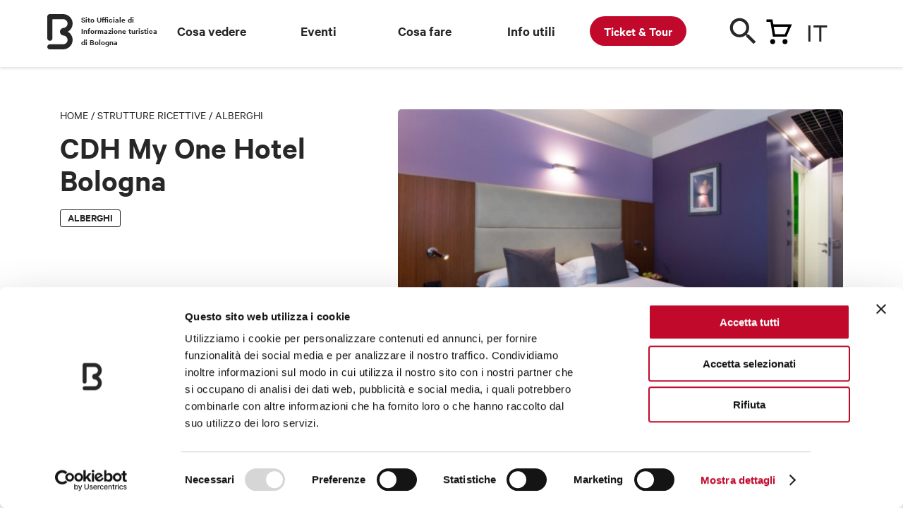

--- FILE ---
content_type: text/html; charset=utf-8
request_url: https://www.bolognawelcome.com/it/strutture-ricettive/alberghi/cdh-my-one-hotel-bologna
body_size: 40970
content:
<!DOCTYPE html><html lang="it"><head>
  <meta charset="utf-8">
  <title>CDH My One Hotel Bologna - Bologna Welcome</title>
  <base href="https://www.bolognawelcome.com/">
  <meta name="robots" content="index, follow">

  <link rel="preload" href="/assets/fonts/CalibreWeb-Regular.woff2" as="font" type="font/woff2" crossorigin="anonymous">
  <link rel="preload" href="/assets/fonts/CalibreWeb-Semibold.woff2" as="font" type="font/woff2" crossorigin="anonymous">
  <link rel="preload" href="/assets/fonts/CalibreWeb-RegularItalic.woff2" as="font" type="font/woff2" crossorigin="anonymous">
  <link rel="preload" href="/assets/fonts/icons.woff2" as="font" type="font/woff2" crossorigin="anonymous">
  <link rel="preload" href="/assets/fonts/icomoon.ttf" as="font" type="font/ttf" crossorigin="anonymous">
  <link rel="preload" fetchpriority="high" href="/assets/img/carrello.svg" as="image">
  <link rel="preload" fetchpriority="high" href="/assets/img/menu-overlay-img.png" as="image">
  <link rel="preload" fetchpriority="high" href="/assets/img/newsletter-bg-desktop.png" as="image">
  <link rel="preload" fetchpriority="high" href="/assets/img/logo-dark.svg" as="image">
  <link rel="preload" fetchpriority="high" href="/assets/img/twitter.svg" as="image">
  <link rel="preload" fetchpriority="high" href="/assets/css/style.css" as="style" onload="this.onload=null;this.rel='stylesheet'">
  <link rel="preload" fetchpriority="high" href="/assets/css/leaflet.css" as="style" onload="this.onload=null;this.rel='stylesheet'">
	<link rel="preload" fetchpriority="high" href="/assets/css/jquery.fancybox.min.css" as="style" onload="this.onload=null;this.rel='stylesheet'">
  <link rel="preload" fetchpriority="high" href="/assets/img/newsletter-bg-mobile@2x.png" as="image">

  <noscript>
    <link rel="stylesheet" href="/assets/css/style.css">
    <link rel="stylesheet" href="/assets/css/leaflet.css">
    <link rel="stylesheet" href="/assets/css/jquery.fancybox.min.css">
  </noscript>

  <link rel="preload" fetchpriority="high" href="/assets/locales/it.json" as="fetch" crossorigin="anonymous">
  <link rel="preload" fetchpriority="high" href="/assets/locales/en.json" as="fetch" crossorigin="anonymous">
  <link rel="preload" fetchpriority="high" href="/assets/locales/fr.json" as="fetch" crossorigin="anonymous">
  <link rel="preload" fetchpriority="high" href="/assets/locales/de.json" as="fetch" crossorigin="anonymous">
  <link rel="preload" fetchpriority="high" href="/assets/locales/es.json" as="fetch" crossorigin="anonymous">
  <link rel="preload" fetchpriority="high" href="/assets/locales/ru.json" as="fetch" crossorigin="anonymous">
  <link rel="preload" fetchpriority="high" href="/assets/locales/zh.json" as="fetch" crossorigin="anonymous">

  <meta http-equiv="X-UA-Compatible" content="IE=edge">
	<meta name="viewport" content="width=device-width, initial-scale=1, minimum-scale=1, user-scalable=yes, viewport-fit=cover">

  <meta name="msapplication-TileColor" content="#ffffff">
	<meta name="msapplication-TileImage" content="/ms-icon-144x144.png">
  <meta name="theme-color" content="#ffffff">
  <script charset="utf-8" type="text/javascript" src="//js.hsforms.net/forms/v2.js" async=""></script>
  <link rel="apple-touch-icon" sizes="57x57" href="/apple-icon-57x57.png">
	<link rel="apple-touch-icon" sizes="60x60" href="/apple-icon-60x60.png">
	<link rel="apple-touch-icon" sizes="72x72" href="/apple-icon-72x72.png">
	<link rel="apple-touch-icon" sizes="76x76" href="/apple-icon-76x76.png">
	<link rel="apple-touch-icon" sizes="114x114" href="/apple-icon-114x114.png">
	<link rel="apple-touch-icon" sizes="120x120" href="/apple-icon-120x120.png">
	<link rel="apple-touch-icon" sizes="144x144" href="/apple-icon-144x144.png">
	<link rel="apple-touch-icon" sizes="152x152" href="/apple-icon-152x152.png">
	<link rel="apple-touch-icon" sizes="180x180" href="/apple-icon-180x180.png">
	<link rel="icon" type="image/png" sizes="192x192" href="/android-icon-192x192.png">
	<link rel="icon" type="image/png" sizes="32x32" href="/favicon-32x32.png">
	<link rel="icon" type="image/png" sizes="96x96" href="/favicon-96x96.png">
  <link rel="icon" type="image/png" sizes="16x16" href="/favicon-16x16.png">
  <link rel="manifest" href="/manifest.json">

  <meta name="google-site-verification" content="CvawMhIpWJHeJKlhNstn69ZdZresnw8jMWXJ3LvXaww">
  <meta name="facebook-domain-verification" content="wyayuqdjjpmbwgfsvwsgab3pbgbdzo">

  <!-- Google Tag Manager -->
  <script>(function(w,d,s,l,i){w[l]=w[l]||[];w[l].push({'gtm.start':
  new Date().getTime(),event:'gtm.js'});var f=d.getElementsByTagName(s)[0],
  j=d.createElement(s),dl=l!='dataLayer'?'&l='+l:'';j.async=true;j.src=
  'https://www.googletagmanager.com/gtm.js?id='+i+dl;f.parentNode.insertBefore(j,f);
  })(window,document,'script','dataLayer','GTM-K53H9FH');</script>
  <!-- End Google Tag Manager -->

<style>@charset "UTF-8";html,body{margin:0;padding:0;border:0;font-size:100%;font:inherit;vertical-align:baseline}body{line-height:1}@font-face{font-family:Calibre;src:url(/assets/fonts/CalibreWeb-Regular.woff2) format("woff2");font-weight:400;font-style:normal}@font-face{font-family:Calibre;src:url(/assets/fonts/CalibreWeb-RegularItalic.woff2) format("woff2");font-weight:400;font-style:italic}@font-face{font-family:Calibre;src:url(/assets/fonts/CalibreWeb-Semibold.woff2) format("woff2");font-weight:600;font-style:normal}html{-webkit-font-smoothing:antialiased;-moz-osx-font-smoothing:grayscale;font-size:30px}@media only screen and (min-width:1024px){html{font-size:40px}}body{font-size:18px;font-family:Calibre,Arial,Helvetica,sans-serif;line-height:1.4;color:#272727}@media only screen and (min-width:768px){body{font-size:19px}}</style><style>@charset "UTF-8";html,body,div,span,h1,h2,h3,p,a,img,ul,li,table,tbody,footer,header,nav{margin:0;padding:0;border:0;font-size:100%;font:inherit;vertical-align:baseline}footer,header,nav{display:block}body{line-height:1}ul{list-style:none}table{border-collapse:collapse;border-spacing:0}@font-face{font-family:Calibre;src:url(/assets/fonts/CalibreWeb-Regular.woff2) format("woff2");font-weight:400;font-style:normal}@font-face{font-family:Calibre;src:url(/assets/fonts/CalibreWeb-RegularItalic.woff2) format("woff2");font-weight:400;font-style:italic}@font-face{font-family:Calibre;src:url(/assets/fonts/CalibreWeb-Semibold.woff2) format("woff2");font-weight:600;font-style:normal}@font-face{font-family:icons;src:url(/assets/fonts/icons.eot);src:url(/assets/fonts/icons.eot?#iefix) format("embedded-opentype"),url(/assets/fonts/icons.woff2) format("woff2"),url(/assets/fonts/icons.ttf) format("truetype");font-weight:400;font-style:normal}html{-webkit-font-smoothing:antialiased;-moz-osx-font-smoothing:grayscale;font-size:30px}@media only screen and (min-width:1024px){html{font-size:40px}}body{font-size:18px;font-family:Calibre,Arial,Helvetica,sans-serif;line-height:1.4;color:#272727}@media only screen and (min-width:768px){body{font-size:19px}}a{color:inherit;text-decoration:none}strong{font-weight:500}.container{margin:0 auto;padding:0 .5rem;max-width:480px}@media only screen and (min-width:768px){.container{max-width:1110px;padding:0 1rem}}.text-big{font-size:21px;line-height:1.25}@media only screen and (min-width:768px){.text-big{font-size:27px}}.text-big a{text-decoration:underline;cursor:pointer}p{margin-bottom:.4em}strong{font-weight:600}.h1,.h3,.h5{font-size:19px;line-height:1.1;font-weight:600;margin-bottom:.4em}.h1{font-size:32px;line-height:1;margin-bottom:.3em}@media only screen and (min-width:768px){.h1{font-size:46px}}.h3{font-size:26px}@media only screen and (min-width:768px){.h3{font-size:36px}}.h5{font-size:21px}@media only screen and (min-width:768px){.h5{font-size:27px}}table{line-height:1.3;width:100%;border-collapse:collapse}.crumbs{font-size:14px;text-transform:uppercase;line-height:1;font-weight:400;margin-bottom:1em}@media only screen and (min-width:768px){.crumbs{font-size:16px}}.button{display:inline-block;font:600 17px/1 Calibre,Arial,Helvetica,sans-serif;height:45px;background:#272727;color:#fff;border:0;-webkit-appearance:none;appearance:none;padding:14px 30px;border-radius:22px;cursor:pointer;transition:background .2s ease;box-sizing:border-box;text-transform:uppercase;white-space:nowrap;vertical-align:middle;text-decoration:none!important}@media only screen and (min-width:768px){.button{font-size:18px;height:50px;padding:16px 32px;border-radius:25px}}.button .icon{display:inline-block;vertical-align:middle;width:24px;height:24px;position:relative;top:-2px;margin:-10px 7px -10px -10px;text-align:center}.button .icon:before{line-height:24px;font-size:20px;text-align:center}.button:hover{background:#0e0e0e}.button.is-small{height:38px;font-size:15px;border-radius:19px;padding:10px 20px}@media only screen and (min-width:768px){.button.is-small{height:42px;border-radius:21px;padding:12px 24px}}.button.is-white{background:#fff;color:#272727}.button.is-primary{background:#C1092B}.button.is-secondary{border:1px solid #272727;background:transparent;color:#272727}.button:disabled{opacity:.5}.button.is-icon{width:50px;height:50px;padding:0;text-indent:-999em;position:relative;border-radius:100%}@media only screen and (min-width:768px){.button.is-icon{width:60px;height:60px}}.button.is-icon .icon{text-indent:0;position:absolute;top:50%;left:50%;margin-top:-12px;margin-left:-12px}@media only screen and (min-width:768px){.button.is-icon .icon{margin-top:-14px;margin-left:-14px}.button.is-icon .icon:before{font-size:28px;line-height:1}}.badge{font-size:15px;line-height:1;font-weight:600;text-transform:uppercase;padding:3px 10px 5px;border:1px solid #272727;display:inline-block;border-radius:3px;box-sizing:border-box}.badges{display:flex;margin-right:-12px;flex-wrap:wrap}.badges .badge{flex-shrink:0;margin-right:12px;margin-bottom:6px}img{max-width:100%;height:auto!important}.img{position:relative;padding-top:75%;display:block;overflow:hidden;border-radius:5px}.img img{position:absolute;top:0;left:0;width:100%;border-radius:5px;height:auto!important;bottom:0;margin:auto}.img.is-wide{padding-top:56.25%}.page-mobile-cta{position:fixed;bottom:0;background:#FFFFFF;box-shadow:0 -2px 4px #0000001f;padding:0;font-size:15px;line-height:17px;font-weight:600;z-index:99;padding-bottom:env(safe-area-inset-bottom,20px);width:100%;box-sizing:border-box;transition:transform .3s ease,opacity .3s ease}.page-mobile-cta p{margin-bottom:0}@media only screen and (min-width:768px){.page-mobile-cta{font-size:17px}}@media only screen and (min-width:1024px){.page-mobile-cta{display:none}}.page-mobile-cta .container{display:flex;justify-content:space-between;align-items:center;height:60px}@media only screen and (min-width:768px){.page-mobile-cta .container{height:70px}}.page-mobile-cta .container .button{margin-left:10px}.highlighted-badges{font-size:14px;line-height:1.1;text-transform:uppercase}.highlighted-badges:after{content:".";display:block;clear:both;visibility:hidden;line-height:0;height:0}@media only screen and (min-width:768px){.highlighted-badges{font-size:15px}}.highlighted-badges span{white-space:nowrap;float:left;margin-right:15px;position:relative}.highlighted-badges span:before{content:"";position:absolute;bottom:0;height:5px;left:0;right:0;background:#FFED00;mix-blend-mode:multiply}.truncated-text{position:relative;max-height:175px;overflow:hidden}@media only screen and (min-width:768px){.truncated-text{max-height:300px}}.truncated-text:before{content:"";position:absolute;bottom:0;left:0;height:120px;width:100%;background-image:linear-gradient(0deg,#FFFFFF 35px,rgba(255,255,255,0) 100%)}.truncated-text .truncated-text-link{position:absolute;bottom:0;left:0;font-size:14px;line-height:1;font-weight:600;text-decoration:underline;cursor:pointer}.card a{display:block}.card .img .badges{position:absolute;top:10px;left:10px;right:15px}.card .img .badges .badge{position:static;top:auto;left:auto;margin-right:5px}.card .img .badge{position:absolute;top:10px;left:10px;background:#fff;border-color:transparent}.card .title{font-size:23px;font-weight:600;line-height:1.05;display:block;margin-top:.4em}@media only screen and (min-width:768px){.card .title{font-size:30px}}.card .highlighted-badges{display:block;margin-top:.5em}@media only screen and (max-width:767px){.no-mobile{display:none!important}}@media only screen and (min-width:1024px){.no-desktop{display:none!important}}.cards-list{margin-right:0!important;margin-left:0!important}@media only screen and (min-width:768px){.cards-list{margin-left:-.5rem;margin-right:-.5rem}.cards-list:after{content:".";display:block;clear:both;visibility:hidden;line-height:0;height:0}}.cards-list .card{margin-bottom:1.5rem}.cards-list .card:nth-last-child(1){padding-right:0!important}@media only screen and (min-width:768px){.cards-list .card{float:left;width:50%;padding-left:.5rem;padding-right:.5rem;box-sizing:border-box;margin-left:0%;margin-right:0%}.cards-list .card:nth-child(odd){clear:both}}@media only screen and (min-width:1024px){.cards-list .card{float:left;width:33.3333333333%;padding-left:.5rem;padding-right:.5rem;box-sizing:border-box;margin-left:0%;margin-right:0%}.cards-list .card:nth-child(odd){clear:none}.cards-list .card:nth-child(3n+1){clear:both}}.icon{font-size:24px;line-height:1}.icon:before{content:"\e000";font-family:icons;font-size:24px;line-height:100%;-webkit-font-smoothing:antialiased;-moz-osx-font-smoothing:grayscale;text-indent:0;letter-spacing:0;font-weight:400;font-style:normal;font-size:inherit;line-height:inherit}.icon.icon-phone:before{content:"\e001"}.icon.icon-marker:before{content:"\e002"}.icon.icon-mail:before{content:"\e003"}.icon.icon-globe:before{content:"\e004"}.icon.icon-arrow-left:before{content:"\e00f"}.icon.icon-arrow-right:before{content:"\e010"}.icon.icon-check:before{content:"\e016"}.icon.icon-search:before{content:"\e01a"}.icon.icon-service:before{content:"\e024"}@media only screen and (min-width:768px){.cards-slider{overflow:hidden}}.cards-slider .cards-list{display:flex}.cards-slider .cards-list .card{flex-shrink:0;margin-bottom:0}@media only screen and (max-width:767px){.cards-slider .cards-list .card{width:80%;margin-right:.5rem;min-width:240px;max-width:350px}}.slider-arrow{width:36px;height:36px;background:#272727;color:#fff;border-radius:100%;display:inline-block;position:relative;cursor:pointer}.slider-arrow .icon{position:absolute;top:50%;left:50%;margin-top:-12px;margin-left:-12px;font-size:20px;line-height:24px;text-align:center;width:24px;height:24px;display:inline-block}.link{font-size:18px;text-decoration:underline;font-weight:600;display:inline-block;cursor:pointer;-webkit-user-select:none;user-select:none}.buttons-wrap:after{content:".";display:block;clear:both;visibility:hidden;line-height:0;height:0}.buttons-wrap .button{float:left;margin-right:20px}.block{padding:1.2rem 0}@media only screen and (min-width:768px){.block{padding:2rem 0}}.block.is-painted{background:#F9F9F9;padding:1rem 0}@media only screen and (min-width:768px){.block.is-painted{padding:1.5rem 0}}.block-cards-slider{overflow:hidden}.block-header{margin-bottom:20px;display:flex;justify-content:space-between;align-items:center}@media only screen and (min-width:768px){.block-header{margin-bottom:25px}}.block-header .block-title{margin-bottom:0}.block-header .slider-nav:after{content:".";display:block;clear:both;visibility:hidden;line-height:0;height:0}.block-header .slider-nav .slider-arrow{float:left;margin-left:15px}#header-menu{background:#fff;height:65px;margin-bottom:30px;box-shadow:0 2px 4px #0000001f;z-index:1000;position:sticky;top:-65px;transition:top .3s ease}@media only screen and (min-width:1024px){#header-menu{height:95px;margin-bottom:60px;position:sticky;top:0!important;z-index:1000;transition:none}#header-menu .wrap{z-index:1000}}#header-menu .bar{overflow:visible;height:95px;position:relative}#header-menu .cart-handle:before{content:"";background:url(/assets/img/carrello.svg) no-repeat left top}#header-menu .dicituraLogo{position:absolute;width:10%;font-size:12px;font-weight:600;left:30px;top:20px}@media only screen and (min-width:1024px){#header-menu .main-bar{height:100px}}#header-menu .main-bar .wrap{position:relative}#header-menu .main-bar .logo{width:23px;height:32px;position:absolute;left:0%;top:14px;margin-left:-11px;text-indent:-999em}@media only screen and (min-width:1024px){#header-menu .main-bar .logo{width:36px;height:50px;margin-left:-18px;top:20px}}#header-menu .main-bar .logo a{display:block;height:100%}#header-menu .main-bar .logo svg{position:absolute;top:0;left:0;width:100%;height:100%;fill:currentColor;stroke:none}#header-menu .main-bar .lingua-handle{position:absolute;top:6px;right:0;cursor:pointer;width:52px;font-size:30px;border-bottom:0px;background-position:calc(160% - .75rem) center!important;padding-bottom:20px}@media only screen and (min-width:1024px){#header-menu .main-bar .lingua-handle{top:20px;background-position:calc(176% - .75rem) center!important}}@media only screen and (max-width:767px){#header-menu .main-bar .lingua-handle{left:50px}}#header-menu .main-bar .lingua-handle div{text-transform:uppercase;font-size:38px}#header-menu .main-bar .search-handle{position:absolute;width:40px;height:40px;top:10px;right:120px;color:#272727;cursor:pointer}@media only screen and (min-width:1024px){#header-menu .main-bar .search-handle{top:25px}}@media only screen and (max-width:767px){#header-menu .main-bar .search-handle{top:6px;right:40px}}#header-menu .main-bar .search-handle .icon-search:before{color:#272727}#header-menu .main-bar .search-handle span{position:absolute;top:15px;right:0;width:42px;height:42px;margin-left:-12px;margin-top:-12px;font-size:40px}@media only screen and (min-width:1024px){#header-menu .main-bar .search-handle span{margin-top:-16px;margin-left:-16px}}#header-menu .main-bar .cart-handle{position:absolute;width:42px;height:42px;top:6px;right:70px;cursor:pointer}@media only screen and (max-width:767px){#header-menu .main-bar .cart-handle{top:10px}}@media only screen and (min-width:1024px){#header-menu .main-bar .cart-handle{top:20px}}#header-menu .main-bar .cart-handle:before{background:url(/assets/img/carrello.svg) no-repeat left top;position:absolute;width:42px;height:42px;margin-left:-12px;margin-top:-12px;top:20px;right:0}@media only screen and (min-width:1024px){#header-menu .main-bar .cart-handle:before{font-size:32px;margin-top:-16px;margin-left:-16px}}@media only screen and (max-width:767px){#header-menu .main-bar .cart-handle:before{top:10px}}#header-menu .main-bar .sezioni-header{width:68%;position:absolute;left:140px;top:30px}#header-menu .main-bar .nav-item{z-index:1}#header-menu .single-bar{position:absolute;top:90px;left:0;width:100%;height:90px;background:#fff;padding:14px 0;box-sizing:border-box;z-index:99;display:none;transform:translateY(0)}@media only screen and (min-width:1024px){#header-menu .single-bar{transition:transform .3s ease}}#header-menu .single-bar .container{display:flex;justify-content:space-between;align-items:center}#header-menu .single-bar .item{position:relative;padding-left:105px;height:62px;display:flex;flex-direction:column;justify-content:center;line-height:1.2}#header-menu .single-bar .item .img{position:absolute;width:84px;height:63px;padding-top:0;top:0;left:0}#newsletter-callout{background:#004F9F;color:#fff;padding:1rem 0;position:relative;margin-top:160px}#newsletter-callout:before{content:"";position:absolute;bottom:100%;width:202px;height:97px;background:url(/assets/img/newsletter-bg-mobile.png);left:50%;margin-left:-101px}@media (-webkit-min-device-pixel-ratio: 2),(min-resolution: 192dpi){#newsletter-callout:before{background-image:url(/assets/img/newsletter-bg-mobile@2x.png);background-size:202px 97px}}@media only screen and (min-width:768px){#newsletter-callout:before{display:none}}@media only screen and (min-width:768px){#newsletter-callout{padding:0;margin-top:0}}@media only screen and (min-width:768px){#newsletter-callout .wrap{margin-left:-.5rem;margin-right:-.5rem;display:flex}#newsletter-callout .wrap:after{content:".";display:block;clear:both;visibility:hidden;line-height:0;height:0}}#newsletter-callout .image{position:absolute;inset:0 50% 0 0}@media only screen and (min-width:768px){#newsletter-callout .image{position:static;top:0;right:auto;bottom:auto;float:left;width:50%;padding-left:.5rem;padding-right:.5rem;box-sizing:border-box;margin-left:0%;margin-right:0%}}#newsletter-callout .content{position:relative;margin-left:50%;padding-left:.5rem}@media only screen and (min-width:768px){#newsletter-callout .content{float:left;width:50%;padding-left:.5rem;padding-right:.5rem;box-sizing:border-box;margin-left:0%;margin-right:0%;padding-left:1rem;padding-top:60px;padding-bottom:60px}}@media only screen and (min-width:1024px){#newsletter-callout .content{float:left;width:41.6666666667%;padding-left:.5rem;padding-right:.5rem;box-sizing:border-box;margin-left:8.3333333333%;margin-right:0%}}#newsletter-callout .content:before{content:"";position:absolute;bottom:0;right:.5rem;width:256px;height:100px;background:url(/assets/img/newsletter-bg-desktop.png) no-repeat right bottom;opacity:.4;display:none}@media (-webkit-min-device-pixel-ratio: 2),(min-resolution: 192dpi){#newsletter-callout .content:before{background-image:url(/assets/img/newsletter-bg-desktop@2x.png);background-size:256px 100px}}@media only screen and (min-width:1024px){#newsletter-callout .content:before{display:block}}#newsletter-callout .content *{position:relative}#newsletter-callout .content .button{margin-top:.8em}@media only screen and (min-width:768px){#newsletter-callout .content .button{margin-top:1em}}#footer{background:#000;padding-bottom:.5rem;color:#fff;overflow:hidden}@media only screen and (min-width:1024px){#footer{padding-bottom:1.5rem}}#footer .partners{background:#fff;margin:0 -999em 1rem;padding:10px 999em;display:flex;justify-content:space-between;flex-wrap:wrap;border-top:1px solid #E9E9E9}@media only screen and (min-width:768px){#footer .partners{flex-wrap:nowrap;padding-top:20px;padding-bottom:20px;margin-bottom:1.5rem}}#footer .partners li{width:50%;text-align:center;padding:10px;box-sizing:border-box}@media only screen and (min-width:768px){#footer .partners li{text-align:left;width:auto;padding:0}}#footer .partners li img{height:50px!important}@media only screen and (min-width:1024px){#footer .partners li img{height:67px!important}}#footer .wrap{margin-left:-.5rem;margin-right:-.5rem}#footer .wrap:after{content:".";display:block;clear:both;visibility:hidden;line-height:0;height:0}#footer .menu{float:left;width:50%;padding-left:.5rem;padding-right:.5rem;box-sizing:border-box;margin-left:0%;margin-right:0%;font-size:17px;line-height:1.2}@media only screen and (max-width:767px){#footer .menu{padding-top:.5rem}}@media only screen and (min-width:768px){#footer .menu{font-size:19px}}@media only screen and (min-width:1024px){#footer .menu{float:left;width:25%;padding-left:.5rem;padding-right:.5rem;box-sizing:border-box;margin-left:0%;margin-right:0%}}#footer .menu li{margin-bottom:.5em}#footer .menu li a:hover{text-decoration:underline}#footer .content{font-size:15px;float:left;width:100%;padding-left:.5rem;padding-right:.5rem;box-sizing:border-box;margin-left:0%;margin-right:0%}@media only screen and (min-width:1024px){#footer .content{font-size:14px;float:left;width:41.6666666667%;padding-left:.5rem;padding-right:.5rem;box-sizing:border-box;margin-left:8.3333333333%;margin-right:0%}}#footer .brand{display:flex;justify-content:space-between;align-items:center;padding-bottom:15px;border-bottom:1px solid rgba(255,255,255,.4);margin-bottom:15px;margin-top:15px;border-top:1px solid rgba(255,255,255,.4);padding-top:15px}@media only screen and (min-width:768px){#footer .brand{margin-top:20px;padding-top:20px;padding-bottom:20px;margin-bottom:20px}}@media only screen and (min-width:1024px){#footer .brand{margin-top:0;border-top:0;padding-top:0;margin-bottom:15px}}#footer .brand .logo{display:flex;align-items:center;margin:0;text-indent:-999em}@media only screen and (min-width:768px){#footer .brand .logo{text-indent:0}}#footer .brand .logo svg{fill:#fff;width:24px;margin-right:13px}#footer .brand .social-menu:after{content:".";display:block;clear:both;visibility:hidden;line-height:0;height:0}#footer .brand .social-menu li{float:left;margin-left:20px;text-indent:-999em}#footer .brand .social-menu li a{width:24px;height:24px;display:block;position:relative}#footer .brand .social-menu li a:before{position:absolute;top:0;left:0;content:"\e000";font-family:icons;font-size:24px;line-height:100%;-webkit-font-smoothing:antialiased;-moz-osx-font-smoothing:grayscale;text-indent:0;letter-spacing:0;font-weight:400;font-style:normal}#footer .legal-menu{margin-bottom:15px}@media only screen and (min-width:768px){#footer .legal-menu{margin-bottom:20px}}@media only screen and (min-width:1024px){#footer .legal-menu{border-bottom:1px solid rgba(255,255,255,.4);padding-bottom:15px;margin-bottom:15px}}#footer .legal-menu:after{content:".";display:block;clear:both;visibility:hidden;line-height:0;height:0}#footer .legal-menu li{float:left;white-space:nowrap}#footer .legal-menu li a:hover{text-decoration:underline}#footer .legal-menu li:after{content:"|";margin-left:5px;margin-right:5px}#footer .legal-menu li:last-child:after{display:none}.single-intro{margin-bottom:1em}@media only screen and (min-width:1024px){.single-intro{margin-left:-.5rem;margin-right:-.5rem;margin-bottom:2rem}.single-intro:after{content:".";display:block;clear:both;visibility:hidden;line-height:0;height:0}}@media only screen and (min-width:1024px){.single-intro .content{float:left;width:41.6666666667%;padding-left:.5rem;padding-right:.5rem;box-sizing:border-box;margin-left:0%;margin-right:0%}}.single-intro .image{margin-top:1em}@media only screen and (min-width:1024px){.single-intro .image{margin-top:0;float:left;width:58.3333333333%;padding-left:.5rem;padding-right:.5rem;box-sizing:border-box;margin-left:0%;margin-right:0%}}.single-intro .badges{margin-top:.8em}.single-content .highlighted-badges{margin-bottom:1em}.single-content a{text-decoration:underline}.single-section{margin-top:2rem}.single-section .single-section-title{margin-bottom:.7em}.single-section table{margin:1.5em 0}.single-section .single-subsection{margin-top:1.5em}@media only screen and (min-width:768px){.single-section .single-subsection{margin-top:2em}}.single-section .single-subsection:first-child{margin-top:0}.single-section .single-subsection-title.has-icon{padding-left:34px;position:relative}.single-section .single-subsection-title.has-icon .icon{position:absolute;top:50%;left:0;margin-top:-12px}.rich-text ul{list-style-type:disc;margin-left:30px}.rich-text ul li{margin-bottom:.4em}.single-wrap{position:relative;margin-bottom:2rem}@media only screen and (min-width:1024px){.single-wrap{margin-left:-.5rem;margin-right:-.5rem}.single-wrap:after{content:".";display:block;clear:both;visibility:hidden;line-height:0;height:0}}.single-wrap:before{content:"";position:absolute;top:0;bottom:0;left:66.6666666667%;margin-left:.5rem;width:1px;background:#E9E9E9;display:none}@media only screen and (min-width:1024px){.single-wrap:before{display:block}}@media only screen and (min-width:1024px){.single-wrap .single-content{float:left;width:66.6666666667%;padding-left:.5rem;padding-right:.5rem;box-sizing:border-box;margin-left:0%;margin-right:0%}}@media only screen and (min-width:1024px){.single-wrap .single-side{position:sticky;float:left;width:33.3333333333%;padding-left:.5rem;padding-right:.5rem;box-sizing:border-box;margin-left:0%;margin-right:0%;padding-left:1.5rem;top:120px}}.single-map .info{margin-top:1em}@media only screen and (min-width:768px){.single-map .info .wrap{display:flex;justify-content:space-between}}.single-map .info .address p{margin-bottom:0;margin-top:.2em}.single-map .info .address p:first-child{margin-top:0}.single-info{display:none}@media only screen and (min-width:1024px){.single-info{display:block}}.single-info .button{margin-top:1.5em;width:100%;max-width:220px;text-align:center}.single-info ul li{padding-left:30px;position:relative;margin-top:1em;line-height:24px}.single-info ul li p{margin-bottom:0;margin-top:.3em}.single-info ul li p:first-child,.single-info ul li:first-child{margin-top:0}.single-info ul li .icon{position:absolute;top:2px;left:-3px}.single-info ul li .icon:before{font-size:20px;line-height:1}.solo-print{display:none}@media print{header,footer,img,.img,.button,.icon,.image,.truncated-text-link,.page-mobile-cta,.no-stampa,.slider-arrow{display:none!important}.solo-print{display:block}.truncated-text{max-height:none!important;padding-bottom:30px;position:unset}.truncated-text:before{height:0px}#newsletter-callout{display:none}.cards-slider .cards-list{display:block}.container{max-width:100%;margin:1rem}}.link-blocco-testo a{font-weight:700;color:#0a519d;text-decoration:underline}</style><link rel="stylesheet" href="styles.e75a224a6d3a11d6.css" media="print" onload="this.media='all'"><noscript><link rel="stylesheet" href="styles.e75a224a6d3a11d6.css"></noscript><style ng-transition="serverApp">
.block-ui-wrapper {
  display: none;
  position: fixed;
  height: 100%;
  width: 100%;
  top: 0;
  left: 0;
  background: rgba(0, 0, 0, 0.70);
  z-index: 30000;
  cursor: wait;
}

.block-ui-wrapper.block-ui-wrapper--element {
  position: absolute;
}

.block-ui-wrapper.active {
  display: block;
}

.block-ui-wrapper.block-ui-main {
  position: fixed;
}

.block-ui-spinner,
.block-ui-template {
  position: absolute;
  top: 40%;
  margin: 0 auto;
  left: 0;
  right: 0;
  transform: translateY(-50%);
}

.block-ui-spinner > .message {
  font-size: 1.3em;
  text-align: center;
  color: #fff;
}

.block-ui__element {
  position: relative;
}

.loader,
.loader:after {
  border-radius: 50%;
  width: 10em;
  height: 10em;
}
.loader {
  margin: 7px auto;
  font-size: 5px;
  position: relative;
  text-indent: -9999em;
  border-top: 1.1em solid rgba(255, 255, 255, 0.2);
  border-right: 1.1em solid rgba(255, 255, 255, 0.2);
  border-bottom: 1.1em solid rgba(255, 255, 255, 0.2);
  border-left: 1.1em solid #ffffff;
  -webkit-transform: translateZ(0);
  -ms-transform: translateZ(0);
  transform: translateZ(0);
  -webkit-animation: load8 1.1s infinite linear;
  animation: load8 1.1s infinite linear;
}

@-webkit-keyframes load8 {
  0% {
    -webkit-transform: rotate(0deg);
    transform: rotate(0deg);
  }
  100% {
    -webkit-transform: rotate(360deg);
    transform: rotate(360deg);
  }
}

@keyframes load8 {
  0% {
    -webkit-transform: rotate(0deg);
    transform: rotate(0deg);
  }
  100% {
    -webkit-transform: rotate(360deg);
    transform: rotate(360deg);
  }
}
</style><meta name="og:title" content="CDH My One Hotel Bologna"><meta name="og:image" content="https://static.bolognawelcome.com/immagini/3f/3d/60/c2/20200306154008.jpg"></head>
<body>
  <app-root ng-version="15.2.7" ng-server-context="ssr"><block-ui><router-outlet></router-outlet><app-main class="ng-star-inserted"><app-header-menu class="ng-tns-c99-0 ng-star-inserted"><header id="header-menu" class="ng-tns-c99-0 collapsed ng-star-inserted"><div class="bar ng-tns-c99-0"><div class="main-bar ng-tns-c99-0"><div class="container ng-tns-c99-0"><div class="wrap ng-tns-c99-0"><div class="logo ng-tns-c99-0"><a class="ng-tns-c99-0" title="Sito Ufficiale di Informazione turistica di Bologna" href="/it"><svg viewBox="0 0 36 50" version="1.1" xmlns="http://www.w3.org/2000/svg" xmlns:xlink="http://www.w3.org/1999/xlink" class="ng-tns-c99-0"><path d="M29.1638436,25 C33.2085581,22.684272 35.9375,18.3486741 35.9375,13.3921397 C35.9375,6.01760538 29.8933991,0.0164365549 22.4600187,0 L3.59448507,0 C1.60980006,0 0,1.59982468 0,3.57221126 L0,34.1971656 C0,36.2188619 1.65022883,37.8570385 3.68453096,37.8570385 C5.71883309,37.8570385 7.36722425,36.2188619 7.36722425,34.1971656 L7.36722425,7.85667324 C7.36722425,7.46219592 7.68881673,7.14259625 8.08575373,7.14259625 L22.4324536,7.14259625 C25.9148407,7.14259625 28.7503675,9.945942 28.7503675,13.3921397 C28.7503675,16.4036818 26.5874284,18.9239535 23.7188235,19.5120169 L22.2817645,19.7713493 C19.8211227,20.2626196 17.96875,22.4103295 17.96875,25 C17.96875,27.5878443 19.8211227,29.7373804 22.2817645,30.2286507 L23.7188235,30.4879831 C26.5874284,31.0760465 28.7503675,33.5963182 28.7503675,36.6078603 C28.7503675,40.054058 25.9148407,42.8574038 22.4324536,42.8574038 L3.59448507,42.8574038 C1.60980006,42.8574038 0,44.4554021 0,46.4277887 C0,48.4001753 1.60980006,50 3.59448507,50 L22.4600187,50 C29.8933991,49.9835634 35.9375,43.9823946 35.9375,36.6078603 C35.9375,31.6513259 33.2085581,27.315728 29.1638436,25" class="ng-tns-c99-0"></path></svg></a></div><div class="dicituraLogo ng-tns-c99-0"><a class="ng-tns-c99-0" title="Sito Ufficiale di Informazione turistica di Bologna" href="/it">Sito Ufficiale di Informazione turistica di Bologna</a></div><nav class="sezioni-header nav-item ng-tns-c99-0"><!----><!----></nav><a class="cart-handle ng-tns-c99-0" title=" Carrello " href="/it/carrello"><!----></a><span class="search-handle ng-tns-c99-0" title="Cerca"><span class="icon icon-search ng-tns-c99-0"></span></span><!----><div class="lingua-handle ng-tns-c99-0" title="Lingue"><div class="lingua-corrente ng-tns-c99-0">it <!----></div></div></div></div></div><div class="single-bar ng-tns-c99-0 ng-star-inserted"><div class="container ng-tns-c99-0"><div class="item ng-tns-c99-0"><span class="image ng-tns-c99-0"><span class="img ng-tns-c99-0"><!----><!----></span></span><!----></div><!----></div></div><!----></div></header><!----><!----></app-header-menu><div id="page" style="z-index: 100;"><router-outlet></router-outlet><app-dettaglio-scheda class="ng-star-inserted"><div class="container ng-star-inserted"><div class="single-intro"><div class="content"><p class="crumbs"><a title="Home" href="/it">Home</a> / <a title="Strutture Ricettive" href="/it/strutture-ricettive/homepage">Strutture Ricettive</a> / <a title="Alberghi" href="/it/strutture-ricettive/alberghi">Alberghi</a></p><h1 class="h1 event-title">CDH My One Hotel Bologna</h1><!----><div class="badges"><span class="ng-star-inserted"><span class="badge">Alberghi</span></span><!----><!----></div></div><div class="image"><div class="img is-wide"><picture class="ng-star-inserted"><source media="(min-width: 768px)" srcset="https://static.bolognawelcome.com/immagini/3f/3d/60/c2/20200306154008_landscape_16_9_desktop.jpg" title="CDH My One Hotel Bologna"><img fetchpriority="high" src="https://static.bolognawelcome.com/immagini/3f/3d/60/c2/20200306154008_landscape_16_9_mobile.jpg" alt="CDH My One Hotel Bologna" title="CDH My One Hotel Bologna"></picture><!----></div></div></div><div class="single-wrap"><div class="single-content link-blocco-testo"><div class="highlighted-badges"><!----><span class="ng-star-inserted">Bologna</span><!----><span class="ng-star-inserted">4 stelle</span><span class="ng-star-inserted">Accessibile</span><span class="ng-star-inserted">&lt; 10 Km da Bologna </span><!----></div><!----><!----><div class="truncated-text text-big ng-star-inserted"><div style="position: absolute; top: -100px; left: 0;"></div><div class="rich-text"><span>Il CDH My One Hotel Bologna si trova a 3 km dall'uscita autostradale "Borgo Panigale", a 3 km dall'Aeroporto Internazionale G. Marconi, a 7 km dal polo fieristico e a 7 km dal centro città. Gode di un ampio parcheggio gratuito ed un garage. E' la location ideale per chi si sposta per affari, grazie alla sua posizione strategica in prossimità dell'aeroporto e per chi visita Bologna o arriva in occasione di un evento per la vicinanza al polo fieristico, al Palazzetto Unipol Arena ed allo stadio. La connessione internet wi-fi gratuita veloce permette di restare connessi in tutte le aree dell'hotel, in qualsiasi momento. Il CDH My One Hotel Bologna offre una ricca colazione a buffet presso la luminosa sala colazioni, con prodotti locali rigorosamente freschi e di ottima qualità. L'Hotel dispone di due sale meeting, in grado di accogliere fino a 100 Ospiti, con luce naturale e attrezzatura tecnica.</span></div><a name="scheda-mostra-descrizione" id="scheda-mostra-descrizione" class="truncated-text-link leaflet-interactive" title="Mostra dettagli">Mostra altro</a></div><!----><!----><app-scheda-mappa class="ng-star-inserted"><div class="single-section"><h2 class="single-section-title h3 no-stampa">Mappa</h2><div class="single-map"><!----><div class="info"><div class="wrap"><div class="address ng-star-inserted"><p><strong>CDH My One Hotel Bologna</strong></p><p>Via Palmiro Togliatti, 9/2    <br> 40132 Bologna</p><p class="ng-star-inserted"><span>Distanza da Bologna</span> &lt; 10 Km</p><!----></div><!----><!----></div></div></div></div></app-scheda-mappa><!----><ul class="solo-print ng-star-inserted"><li class="ng-star-inserted"><p><span>Telefono</span>: +39 051 4380027</p></li><!----><li class="ng-star-inserted"><p><span>Email</span>: <a href="mailto:bologna@compagniedeshotels.com " title="bologna@compagniedeshotels.com ">bologna@compagniedeshotels.com </a></p></li><!----><li class="website ng-star-inserted"><p><span>Sito/minisito/altro</span>: <a target="_blank" rel="nofollow" href="http://www.compagniedeshotels.com" title="http://www.compagniedeshotels.com"> http://www.compagniedeshotels.com</a></p></li><!----></ul><!----><!----><!----><app-scheda-dettagli class="ng-star-inserted"><div class="single-section"><h2 class="single-section-title h3">Dettagli</h2><div class="truncated-text"><div style="position: absolute; top: -180px; left: 0;"></div><!----><div class="single-subsection ng-star-inserted"><h3 class="single-subsection-title h5 has-icon"><span class="icon icon-check"></span><span>Codice CIN</span></h3><div class="rich-text"><p>IT037006A1PE8WCYNL</p></div></div><!----><div class="single-subsection ng-star-inserted"><h3 class="single-subsection-title h5 has-icon"><span class="icon icon-service"></span><span>Servizi</span></h3><div class="rich-text"><p></p><ul><li>Accessibilità disabili</li><li>Carte di credito</li><li>Wi-Fi</li><li>Sala Congressi</li><li>Aria condizionata</li><li>Autorimessa/garage</li><li>Ascensore</li><li>Bar</li><li>Sevizio baby sitting</li><li>Telefono in camera</li><li>Custodia valori</li><li>Disponibilità biciclette</li><li>TV in camera</li><li>Frigo bar</li><li>Si parla inglese</li><li>Si parla francese</li><li>Si parla tedesco</li><li>Lavatura/stiratura</li><li>Si parla spagnolo</li><li>Internet point</li><li>Accettazione gruppi</li><li>Si accettano piccoli animali domestici</li><li>Bancomat</li><li>Parcheggio</li><li>Accesso internet</li></ul><p></p></div></div><!----><!----><!----><!----><!----><!----><!----><!----><a name="scheda-dettagli-mostra" id="scheda-dettagli-mostra" class="truncated-text-link leaflet-interactive ng-star-inserted" title="Mostra dettagli">Mostra altro</a><!----></div></div></app-scheda-dettagli><!----><!----><app-scheda-orari class="ng-star-inserted"><div class="single-section"><h2 class="single-section-title h3">Orari</h2><table><tbody><!----><!----><!----><!----><!----><!----><!----></tbody></table><p class="spazia-bottom-stampa ng-star-inserted"></p><p>annuale</p><p></p><!----></div></app-scheda-orari><!----><!----><div class="single-section no-desktop no-stampa ng-star-inserted"><h2 class="single-section-title h3">Contatti</h2><ul class="buttons-wrap"><li class="ng-star-inserted"><a class="button is-icon is-secondary" href="tel:+39 051 4380027" title="+39 051 4380027"><span class="icon icon-phone"></span> Numero di telefono</a></li><!----><li class="ng-star-inserted"><a class="button is-icon is-secondary" href="mailto:bologna@compagniedeshotels.com " title="bologna@compagniedeshotels.com "><span class="icon icon-mail"></span> Indirizzo email</a></li><!----><li class="ng-star-inserted"><a target="_blank" rel="nofollow" class="button is-icon is-secondary" href="http://www.compagniedeshotels.com"><span class="icon icon-globe" title="http://www.compagniedeshotels.com"></span> http://www.compagniedeshotels.com</a></li><!----></ul></div><!----></div><div class="single-side"><div class="single-info"><ul><li class="ng-star-inserted"><span class="icon icon-marker"></span><span><p>CDH My One Hotel Bologna</p><p class="ng-star-inserted">Via Palmiro Togliatti, 9/2    <br> 40132 Bologna </p><!----><p class="ng-star-inserted"><span>Distanza da Bologna</span> &lt; 10 Km </p><!----></span><!----></li><!----><li class="ng-star-inserted"><span class="icon icon-phone"></span><p>+39 051 4380027</p></li><!----><li class="ng-star-inserted"><span class="icon icon-mail"></span><p><a href="mailto:bologna@compagniedeshotels.com " title="bologna@compagniedeshotels.com ">bologna@compagniedeshotels.com </a></p></li><!----><li class="website ng-star-inserted"><span class="icon icon-globe"></span><p><a target="_blank" rel="nofollow" href="http://www.compagniedeshotels.com" title="http://www.compagniedeshotels.com">http://www.compagniedeshotels.com</a></p></li><!----></ul><!----><!----><a target="_blank" rel="noFollow" class="button is-primary ng-star-inserted" href="https://www.bookingbolognawelcome.com/book/portal/details?layout=4600&amp;hotel=21147" title="Prenota">Prenota</a><!----><!----></div></div></div></div><!----><!----><!----><app-scheda-correlati class="ng-star-inserted"><div id="event-related" class="block block-cards-slider is-painted"><div class="container"><div class="block-header"><h2 class="block-title h3">Potrebbe interessarti anche</h2><div class="slider-nav no-mobile"><a name="correlati-freccia-indietro" id="correlati-freccia-indietro" class="slider-arrow prev leaflet-interactive" title="Indietro"><span class="icon icon-arrow-left"></span></a><a name="correlati-freccia-avanti" id="correlati-freccia-avanti" class="slider-arrow next leaflet-interactive" title="Avanti"><span class="icon icon-arrow-right"></span></a></div></div><div class="cards-slider"><div class="cards-list"><div class="card event-card ng-star-inserted"><app-card><a title="Villa Aretusi" href="/it/strutture-ricettive/alberghi/villa-aretusi"><span class="img is-wide"><img src="https://static.bolognawelcome.com/immagini/e1/b0/c9/3f/20220525155643_landscape_16_9_mobile.JPG" alt="Villa Aretusi" title="Villa Aretusi" class="ng-star-inserted"><!----><!----><span class="badges"><span class="badge ng-star-inserted">Alberghi</span><!----><!----><!----><!----><!----><!----><!----><!----><!----><!----></span><!----></span><span class="title">Villa Aretusi</span><!----><!----><span class="highlighted-badges"><!----><!----><!----><!----><!----><!----></span></a></app-card></div><div class="card event-card ng-star-inserted"><app-card><a title="Residenza Bologna 04 Marzo " href="/it/strutture-ricettive/case-e-appartamenti-per-vacanza/residenza-bologna-04-marzo-"><span class="img is-wide"><img src="https://static.bolognawelcome.com/immagini/ba/75/e4/4b/20230130092108_landscape_16_9_mobile.jpg" alt="Residenza Bologna 04 Marzo " title="Residenza Bologna 04 Marzo " class="ng-star-inserted"><!----><!----><span class="badges"><span class="badge ng-star-inserted">Case e appartamenti per vacanza</span><!----><!----><!----><!----><!----><!----><!----><!----><!----><!----></span><!----></span><span class="title">Residenza Bologna 04 Marzo </span><!----><!----><span class="highlighted-badges"><!----><!----><!----><!----><!----><!----></span></a></app-card></div><div class="card event-card ng-star-inserted"><app-card><a title="SCIESA 12" href="/it/strutture-ricettive/case-e-appartamenti-per-vacanza/sciesa-12"><span class="img is-wide"><img src="https://static.bolognawelcome.com/immagini/60/f8/51/43/20250802130544_landscape_16_9_mobile.jpeg" alt="SCIESA 12" title="SCIESA 12" class="ng-star-inserted"><!----><!----><span class="badges"><span class="badge ng-star-inserted">Case e appartamenti per vacanza</span><!----><!----><!----><!----><!----><!----><!----><!----><!----><!----></span><!----></span><span class="title">SCIESA 12</span><!----><!----><span class="highlighted-badges"><!----><!----><!----><!----><!----><!----></span></a></app-card></div><!----></div></div></div></div></app-scheda-correlati><!----><div class="page-mobile-cta hide-on-footer"><div class="container"><p class="title">CDH My One Hotel Bologna</p><!----><!----><a target="_blank" rel="noFollow" class="button is-primary is-small ng-star-inserted" href="https://www.bookingbolognawelcome.com/book/portal/details?layout=4600&amp;hotel=21147" title="Prenota">Prenota</a><!----><!----></div></div></app-dettaglio-scheda><!----></div><app-footer><app-newsletter class="ng-star-inserted"><div id="newsletter-callout" style="background:#004f9f;"><div class="container"><div class="wrap"><div class="image"><picture><source srcset="/assets/media/newsletter_mobile.png" media="(max-width: 764px)"><source srcset="/assets/media/newsletter.png" media="(min-width: 768px)"><img fetchpriority="high" src="/assets/media/newsletter.png" alt="Newsletter"></picture></div><div class="content"><h2 class="title h3 ml-5">Newsletter</h2><p>Scopri le newsletter di Bologna Welcome e scegli la più adatta a te: eventi, consigli e curiosità, tour ed esperienze direttamente nella tua casella mail</p><a class="button is-white link" title="SafeValue must use [property]=binding: Newsletter (see https://g.co/ng/security#xss) - SafeValue must use [property]=binding: Iscriviti (see https://g.co/ng/security#xss) " href="https://www.bolognawelcome.com/it/informazioni/nostre-newsletter">Iscriviti</a></div></div></div></div></app-newsletter><!----><footer id="footer"><div class="container"><ul class="partners" style="margin-bottom: 0px;"><li><a href="https://www.ministeroturismo.gov.it" target="_blank" rel="nofollow" title="https://www.ministeroturismo.gov.it"><picture><img fetchpriority="high" src="/assets/media/ministero-del-turismo-repubblica-italiana.png" alt="Logo Ministero del Turismo Repubblica Italiana"></picture></a></li><li><picture><img fetchpriority="high" src="/assets/media/visit-emilia-romagna.logo.png" alt="Logo Visit Emilia Romagna"></picture></li><li class="ng-star-inserted"><picture><!----><img fetchpriority="high" src="/assets/media/bologna-modena-logo-it-esteso.png" alt="Logo Territori Bologna Modena" class="ng-star-inserted"><!----></picture></li><!----><!----><!----><!----><!----><!----></ul><ul class="partners ng-star-inserted" style="border-top: 0px;"><li><a href="https://www.bo.camcom.gov.it/" target="_blank" rel="nofollow" title="https://www.bo.camcom.gov.it"><picture><img fetchpriority="high" src="/assets/media/footer-logo-02.png" alt="Logo Camera di Commercio Industria Artigianto e Agricoltura di Bologna"></picture></a></li><li><a href="http://www.comune.bologna.it/" target="_blank" rel="nofollow" title="http://www.comune.bologna.it/"><picture><img fetchpriority="high" src="/assets/media/footer-logo-03.png" alt="Logo Comune di Bologna"></picture></a></li><!----><li class="ng-star-inserted"><a href="https://www.emiliaromagnaturismo.it/it" target="_blank" rel="nofollow" title="https://www.emiliaromagnaturismo.it/it"><picture><img fetchpriority="high" alt="Logo Emilia Romagna Turismo" src="/assets/media/footer-logo-04-it.png"></picture></a></li><!----></ul><!----><div class="wrap"><div class="menu ng-star-inserted"><ul><li class="ng-star-inserted"><app-footer-voce-menu><!----><!----><!----><a title="Chi siamo" href="/it/informazioni/chi-siamo" class="ng-star-inserted">Chi siamo</a><!----><!----></app-footer-voce-menu></li><li class="ng-star-inserted"><app-footer-voce-menu><!----><a target="_blank" href="https://www.fondazionebolognawelcome.org/" rel="" title="Fondazione Bologna Welcome" class="ng-star-inserted">Fondazione Bologna Welcome</a><!----><!----><!----><!----></app-footer-voce-menu></li><li class="ng-star-inserted"><app-footer-voce-menu><!----><!----><!----><a title="Contatti" href="/it/informazioni/contatti" class="ng-star-inserted">Contatti</a><!----><!----></app-footer-voce-menu></li><li class="ng-star-inserted"><app-footer-voce-menu><!----><a target="_blank" href="https://www.palazzoreenzo.com/en/" rel="" title="Palazzo Re Enzo" class="ng-star-inserted">Palazzo Re Enzo</a><!----><!----><!----><!----></app-footer-voce-menu></li><li class="ng-star-inserted"><app-footer-voce-menu><!----><a target="_blank" href="https://www.bolognaconventionbureau.it/" rel="" title="Convention Bureau" class="ng-star-inserted">Convention Bureau</a><!----><!----><!----><!----></app-footer-voce-menu></li><li class="ng-star-inserted"><app-footer-voce-menu><!----><!----><!----><a title="Incoming Travel Agency" href="/it/informazioni/bologna-welcome-incoming-travel-agency" class="ng-star-inserted">Incoming Travel Agency</a><!----><!----></app-footer-voce-menu></li><li class="ng-star-inserted"><app-footer-voce-menu><!----><a target="_blank" href="https://paladozza.org/" rel="" title="PalaDozza" class="ng-star-inserted">PalaDozza</a><!----><!----><!----><!----></app-footer-voce-menu></li><li class="ng-star-inserted"><app-footer-voce-menu><!----><a target="_blank" href="https://duetorribologna.com" rel="" title="Due Torri" class="ng-star-inserted">Due Torri</a><!----><!----><!----><!----></app-footer-voce-menu></li><li class="ng-star-inserted"><app-footer-voce-menu><!----><a target="_blank" href="https://www.palazzopepoli.it/" rel="" title="Palazzo Pepoli" class="ng-star-inserted">Palazzo Pepoli</a><!----><!----><!----><!----></app-footer-voce-menu></li><li class="ng-star-inserted"><app-footer-voce-menu><!----><a target="_blank" href="https://www.visitmodena.it/it" rel="" title="Visit Modena" class="ng-star-inserted">Visit Modena</a><!----><!----><!----><!----></app-footer-voce-menu></li><!----></ul></div><div class="menu ng-star-inserted"><ul><li class="ng-star-inserted"><app-footer-voce-menu><!----><!----><a title="Informazioni turistiche" href="https://www.bolognawelcome.com/it/informazioni-turistiche" class="ng-star-inserted">Informazioni turistiche</a><!----><!----><!----></app-footer-voce-menu></li><li class="ng-star-inserted"><app-footer-voce-menu><!----><!----><!----><a title="Organizza il tuo viaggio" href="/it/informazioni/organizza-il-tuo-viaggio" class="ng-star-inserted">Organizza il tuo viaggio</a><!----><!----></app-footer-voce-menu></li><li class="ng-star-inserted"><app-footer-voce-menu><!----><!----><!----><a title="Territorio" href="/it/informazioni/territorio" class="ng-star-inserted">Territorio</a><!----><!----></app-footer-voce-menu></li><li class="ng-star-inserted"><app-footer-voce-menu><!----><!----><a title="Turismo accessibile" href="https://www.bolognawelcome.com/it/informazioni/turismo-accessibile" class="ng-star-inserted">Turismo accessibile</a><!----><!----><!----></app-footer-voce-menu></li><li class="ng-star-inserted"><app-footer-voce-menu><!----><!----><a title="Media &amp; Press" href="https://www.bolognawelcome.com/it/area-stampa" class="ng-star-inserted">Media &amp; Press</a><!----><!----><!----></app-footer-voce-menu></li><li class="ng-star-inserted"><app-footer-voce-menu><!----><!----><!----><a title="Download" href="/it/informazioni/download" class="ng-star-inserted">Download</a><!----><!----></app-footer-voce-menu></li><li class="ng-star-inserted"><app-footer-voce-menu><!----><!----><!----><a title="Portici UNESCO Bologna" href="/it/informazioni/i-portici-unesco-di-bologna" class="ng-star-inserted">Portici UNESCO Bologna</a><!----><!----></app-footer-voce-menu></li><li class="ng-star-inserted"><app-footer-voce-menu><!----><!----><a title="Blog" href="https://www.bolognawelcome.com/it/blog/blog-homepage" class="ng-star-inserted">Blog</a><!----><!----><!----></app-footer-voce-menu></li><li class="ng-star-inserted"><app-footer-voce-menu><!----><!----><a title="Promenade Bologna" href="https://www.bolognawelcome.com/it/informazioni/promenade" class="ng-star-inserted">Promenade Bologna</a><!----><!----><!----></app-footer-voce-menu></li><li class="ng-star-inserted"><app-footer-voce-menu><!----><!----><!----><a title="Gift Shop" href="/it/informazioni/merchandise-bologna-welcome" class="ng-star-inserted">Gift Shop</a><!----><!----></app-footer-voce-menu></li><!----></ul></div><!----><div class="menu ng-star-inserted"><ul><li class="ng-star-inserted"><ul class="ng-star-inserted"><li><a title="Luoghi - Homepage" href="/it/luoghi/homepage">Luoghi homepage</a></li></ul><!----><a title="Luoghi" href="/it/luoghi">Luoghi</a><ul><li class="ng-star-inserted"><a title="Musei e Collezioni a Bologna e dintorni" href="/it/luoghi/musei-e-collezioni-private">Musei e Collezioni</a></li><li class="ng-star-inserted"><a title="Gallerie d'Arte a Bologna e dintorni" href="/it/luoghi/gallerie-darte">Gallerie d'Arte</a></li><li class="ng-star-inserted"><a title="Siti archeologici a Bologna e dintorni" href="/it/luoghi/siti-archeologici">Siti archeologici</a></li><li class="ng-star-inserted"><a title="Vie e cammini a Bologna e dintorni" href="/it/luoghi/vie-e-cammini">Vie e cammini</a></li><li class="ng-star-inserted"><a title="Parchi e giardini a Bologna" href="/it/luoghi/parchi-e-giardini">Parchi e natura</a></li><li class="ng-star-inserted"><a title="Luoghi di sport e motori a Bologna e dintorni" href="/it/luoghi/luoghi-di-sport">Luoghi di sport e motori</a></li><li class="ng-star-inserted"><a title="Luoghi di shopping a Bologna e dintorni" href="/it/luoghi/luoghi-di-shopping">Luoghi di shopping </a></li><li class="ng-star-inserted"><a title="Parchi tematici a Bologna e dintorni" href="/it/luoghi/parchi-tematici">Parchi tematici</a></li><li class="ng-star-inserted"><a title="Archeologia industriale a Bologna e dintorni" href="/it/luoghi/archeologia-industriale">Archeologia industriale</a></li><li class="ng-star-inserted"><a title="Piazze, vie, monumenti a Bologna e dintorni" href="/it/luoghi/piazze-vie-monumenti">Piazze, vie, monumenti</a></li><li class="ng-star-inserted"><a title="Edifici Religiosi a Bologna e dintorni" href="/it/luoghi/edifici-religiosi">Edifici religiosi</a></li><li class="ng-star-inserted"><a title="Torri e palazzi storici di Bologna e dintorni" href="/it/luoghi/torri-edifici-storici">Torri, edifici storici</a></li><li class="ng-star-inserted"><a title="Borghi a Bologna e dintorni" href="/it/luoghi/borghi">Borghi</a></li><li class="ng-star-inserted"><a title="Cinema e Teatri a Bologna e dintorni" href="/it/luoghi/cinema-e-teatri">Cinema e teatri</a></li><li class="ng-star-inserted"><a title="Terme e benessere a Bologna e dintorni" href="/it/luoghi/terme-e-benessere">Terme e benessere</a></li><li class="ng-star-inserted"><a title="Biblioteche a Bologna e dintorni" href="/it/luoghi/biblioteche">Biblioteche</a></li><!----></ul></li><li class="ng-star-inserted"><ul class="ng-star-inserted"><li><a title="Le esperienze da fare a Bologna - Homepage" href="/it/esperienze/homepage">Esperienze homepage</a></li></ul><!----><a title="Le esperienze da fare a Bologna" href="/it/esperienze">Esperienze</a><ul><!----></ul></li><li class="ng-star-inserted"><ul class="ng-star-inserted"><li><a title="Scopri i migliori eventi a Bologna - Homepage" href="/it/eventi/homepage">Eventi homepage</a></li></ul><!----><a title="Scopri i migliori eventi a Bologna" href="/it/eventi">Eventi</a><ul><li class="ng-star-inserted"><a title="Mostre, esposizioni" href="/it/eventi/mostre-esposizioni">Mostre, esposizioni</a></li><li class="ng-star-inserted"><a title="Cinema e teatro" href="/it/eventi/cinema-e-teatro">Cinema e teatro</a></li><li class="ng-star-inserted"><a title="Musica e danza" href="/it/eventi/musica-e-danza">Musica e danza</a></li><li class="ng-star-inserted"><a title="Varie" href="/it/eventi/varie">Varie</a></li><li class="ng-star-inserted"><a title="Mercati" href="/it/eventi/mercati">Mercati</a></li><li class="ng-star-inserted"><a title="Celebrazioni, ricorrenze" href="/it/eventi/celebrazioni-ricorrenze">Celebrazioni, ricorrenze</a></li><li class="ng-star-inserted"><a title="Congressi" href="/it/eventi/congressi">Congressi</a></li><li class="ng-star-inserted"><a title="Fiere" href="/it/eventi/fiere">Fiere</a></li><li class="ng-star-inserted"><a title="Sport" href="/it/eventi/sport">Sport</a></li><li class="ng-star-inserted"><a title="Natura &amp; Trekking" href="/it/eventi/natura-e-trekking">Natura &amp; Trekking</a></li><li class="ng-star-inserted"><a title="Food &amp; Wine" href="/it/eventi/food-and-wine">Food &amp; Wine</a></li><li class="ng-star-inserted"><a title="Cartellone, Festival" href="/it/eventi/cartellone-festival">Cartellone, Festival</a></li><li class="ng-star-inserted"><a title="Motori" href="/it/eventi/motori">Motori</a></li><li class="ng-star-inserted"><a title="Visite guidate" href="/it/eventi/visite-guidate">Visite guidate</a></li><!----></ul></li><li class="ng-star-inserted"><ul class="ng-star-inserted"><li><a title="Locali - Homepage" href="/it/locali/homepage">Locali homepage</a></li></ul><!----><a title="Locali" href="/it/locali">Locali</a><ul><li class="ng-star-inserted"><a title="Ristorante" href="/it/locali/ristorante">Ristorante</a></li><li class="ng-star-inserted"><a title="Trattoria/Osteria" href="/it/locali/trattoria-osteria">Trattoria/Osteria</a></li><li class="ng-star-inserted"><a title="Pizzeria" href="/it/locali/pizzeria">Pizzeria</a></li><li class="ng-star-inserted"><a title="Agriturismo" href="/it/locali/agriturismo">Agriturismo</a></li><li class="ng-star-inserted"><a title="Enoteca" href="/it/locali/enoteca">Enoteca</a></li><li class="ng-star-inserted"><a title="Pub" href="/it/locali/pub">Pub</a></li><li class="ng-star-inserted"><a title="Fast Food" href="/it/locali/fast-food">Fast Food</a></li><li class="ng-star-inserted"><a title="Self Service" href="/it/locali/self-service">Self Service</a></li><li class="ng-star-inserted"><a title="Nightlife" href="/it/locali/nightlife">Nightlife</a></li><li class="ng-star-inserted"><a title="Scuole di cucina e Sfogline" href="/it/locali/scuole-di-cucina-e-sfogline">Scuole di cucina e Sfogline</a></li><li class="ng-star-inserted"><a title="Cantine e Aziende Agricole" href="/it/locali/cantine-e-aziende-agricole">Cantine e Aziende Agricole</a></li><!----></ul></li><li class="ng-star-inserted"><ul class="ng-star-inserted"><li><a title="Strutture Ricettive - Homepage" href="/it/strutture-ricettive/homepage">Strutture Ricettive homepage</a></li></ul><!----><a title="Strutture Ricettive" href="/it/strutture-ricettive">Strutture Ricettive</a><ul><li class="ng-star-inserted"><a title="Affittacamere a Bologna e dintorni" href="/it/strutture-ricettive/affittacamere">Affittacamere</a></li><li class="ng-star-inserted"><a title="Alberghi a Bologna e dintorni" href="/it/strutture-ricettive/alberghi">Alberghi</a></li><li class="ng-star-inserted"><a title="Agriturismi a Bologna e dintorni" href="/it/strutture-ricettive/agriturismo">Agriturismo</a></li><li class="ng-star-inserted"><a title="Altre possibilità di alloggio" href="/it/strutture-ricettive/altre-possibilita-di-alloggio">Altre possibilità di alloggio</a></li><li class="ng-star-inserted"><a title="Aree di sosta camper" href="/it/strutture-ricettive/aree-di-sosta-camper">Aree di sosta camper</a></li><li class="ng-star-inserted"><a title="Bed &amp; Breakfast" href="/it/strutture-ricettive/bed-and-breakfast">Bed &amp; Breakfast</a></li><li class="ng-star-inserted"><a title="Campeggi " href="/it/strutture-ricettive/campeggi">Campeggi </a></li><li class="ng-star-inserted"><a title="Case e appartamenti per vacanza" href="/it/strutture-ricettive/case-e-appartamenti-per-vacanza">Case e appartamenti per vacanza</a></li><li class="ng-star-inserted"><a title="Case per ferie e ospitalità religiosa" href="/it/strutture-ricettive/case-per-ferie-e-ospitalita-religiosa">Case per ferie e ospitalità religiosa</a></li><li class="ng-star-inserted"><a title="Ostelli" href="/it/strutture-ricettive/ostelli">Ostelli</a></li><li class="ng-star-inserted"><a title="Residence" href="/it/strutture-ricettive/residence">Residence</a></li><!----></ul></li><li class="ng-star-inserted"><ul class="ng-star-inserted"><li><a title="Altro - Homepage" href="/it/altro/homepage">Altro homepage</a></li></ul><!----><a title="Altro" href="/it/altro">Altro</a><ul><li class="ng-star-inserted"><a title="Altro" href="/it/altro/altro">Altro</a></li><li class="ng-star-inserted"><a title="Ricette e prodotti tipici" href="/it/altro/ricette-e-prodotti-tipici">Ricette e prodotti tipici</a></li><li class="ng-star-inserted"><a title="Scuole di italiano" href="/it/altro/scuole-di-italiano">Scuole di italiano</a></li><li class="ng-star-inserted"><a title="Noleggio biciclette" href="/it/altro/noleggio-biciclette">Noleggio biciclette</a></li><li class="ng-star-inserted"><a title="Deposito Bagagli" href="/it/altro/deposito-bagagli-3">Deposito Bagagli</a></li><li class="ng-star-inserted"><a title="Parcheggi Bologna" href="/it/altro/parcheggi">Parcheggi</a></li><!----></ul></li><!----></ul></div><!----><div class="menu ng-star-inserted"><ul><li class="ng-star-inserted"><a title="Arte e Cultura" href="/it/esplora/arte-e-cultura">Arte e Cultura</a></li><li class="ng-star-inserted"><a title="Natura e Paesaggio" href="/it/esplora/natura-e-paesaggio">Natura e Paesaggio</a></li><li class="ng-star-inserted"><a title="Musica e Spettacolo" href="/it/esplora/musica-spettacolo">Musica e Spettacolo</a></li><li class="ng-star-inserted"><a title="Food &amp; Drink" href="/it/esplora/food-drink">Food &amp; Drink</a></li><li class="ng-star-inserted"><a title="Sport &amp; Motori" href="/it/esplora/sport-motori">Sport e Motori</a></li><li class="ng-star-inserted"><a title="Lifestyle" href="/it/esplora/lifestyle">Lifestyle</a></li><!----></ul></div><!----><div class="menu ng-star-inserted"><ul><li><a title="SafeValue must use [property]=binding: Media &amp;amp; Press (see https://g.co/ng/security#xss)" href="/it/area-stampa-all">Media &amp; Press</a></li><li><a title="SafeValue must use [property]=binding: Blog (see https://g.co/ng/security#xss)" href="/it/blog-all">Blog</a></li><li><a title="SafeValue must use [property]=binding: Media (see https://g.co/ng/security#xss)" href="/it/area-stampa-all?pagIV=true">Media</a></li><li><a title="SafeValue must use [property]=binding: Video (see https://g.co/ng/security#xss)" href="/it/area-stampa-all?pagV=true">Video</a></li><li><a title="SafeValue must use [property]=binding: Esercizi convenzionati (see https://g.co/ng/security#xss)" href="/it/esercizi-convenzionati-all">Esercizi convenzionati</a></li><li><a title="SafeValue must use [property]=binding:  Merchandise  (see https://g.co/ng/security#xss)" href="/it/merchandise-all"> Merchandise </a></li></ul></div><!----><div class="menu ng-star-inserted"><ul><li class="ng-star-inserted"><a title="Italiano" href="it">Italiano</a></li><li class="ng-star-inserted"><a title="Deutsch" href="de">Deutsch</a></li><li class="ng-star-inserted"><a title="English" href="en">English</a></li><li class="ng-star-inserted"><a title="Español" href="es">Español</a></li><li class="ng-star-inserted"><a title="Français" href="fr">Français</a></li><li class="ng-star-inserted"><a title="русский" href="ru">русский</a></li><li class="ng-star-inserted"><a title="中文" href="zh">中文</a></li><!----></ul></div><!----><div class="content"><div class="brand"><p class="logo"><svg viewBox="0 0 36 50" version="1.1" xmlns="http://www.w3.org/2000/svg" xmlns:xlink="http://www.w3.org/1999/xlink"><path d="M29.1638436,25 C33.2085581,22.684272 35.9375,18.3486741 35.9375,13.3921397 C35.9375,6.01760538 29.8933991,0.0164365549 22.4600187,0 L3.59448507,0 C1.60980006,0 0,1.59982468 0,3.57221126 L0,34.1971656 C0,36.2188619 1.65022883,37.8570385 3.68453096,37.8570385 C5.71883309,37.8570385 7.36722425,36.2188619 7.36722425,34.1971656 L7.36722425,7.85667324 C7.36722425,7.46219592 7.68881673,7.14259625 8.08575373,7.14259625 L22.4324536,7.14259625 C25.9148407,7.14259625 28.7503675,9.945942 28.7503675,13.3921397 C28.7503675,16.4036818 26.5874284,18.9239535 23.7188235,19.5120169 L22.2817645,19.7713493 C19.8211227,20.2626196 17.96875,22.4103295 17.96875,25 C17.96875,27.5878443 19.8211227,29.7373804 22.2817645,30.2286507 L23.7188235,30.4879831 C26.5874284,31.0760465 28.7503675,33.5963182 28.7503675,36.6078603 C28.7503675,40.054058 25.9148407,42.8574038 22.4324536,42.8574038 L3.59448507,42.8574038 C1.60980006,42.8574038 0,44.4554021 0,46.4277887 C0,48.4001753 1.60980006,50 3.59448507,50 L22.4600187,50 C29.8933991,49.9835634 35.9375,43.9823946 35.9375,36.6078603 C35.9375,31.6513259 33.2085581,27.315728 29.1638436,25"></path></svg> Bologna Welcome </p><ul class="social-menu"><li class="instagram"><a href="https://www.instagram.com/bolognawelcome/" target="_blank" rel="nofollow" title="Instagram">Instagram</a></li><li class="facebook"><a href="https://www.facebook.com/BolognaWelcome" target="_blank" rel="nofollow" title="Facebook">Facebook</a></li><li class="twitter"><a href="https://twitter.com/BolognaWelcome" target="_blank" rel="nofollow" title="Twitter">Twitter</a></li><li class="youtube"><a href="https://www.youtube.com/user/Bolognawelcome" target="_blank" rel="nofollow" title="Youtube">Youtube</a></li><li class="telegram"><a href="https://t.me/s/bolognawelcome" target="_blank" rel="nofollow" title="Telegram">Telegram</a></li></ul></div><ul class="legal-menu"><li class="ng-star-inserted"><app-footer-voce-menu><!----><!----><a title="Privacy Policy" href="https://www.bolognawelcome.com/it/informazioni/privacy-policy" class="ng-star-inserted">Privacy Policy</a><!----><!----><!----></app-footer-voce-menu></li><li class="ng-star-inserted"><app-footer-voce-menu><!----><!----><a title="Cookie Policy" href="https://www.bolognawelcome.com/it/informazioni/informativa-estesa-sulluso-di-cookies" class="ng-star-inserted">Cookie Policy</a><!----><!----><!----></app-footer-voce-menu></li><li class="ng-star-inserted"><app-footer-voce-menu><!----><!----><!----><a title="Accessibilità" href="/it/informazioni/accessibilita" class="ng-star-inserted">Accessibilità</a><!----><!----></app-footer-voce-menu></li><li class="ng-star-inserted"><app-footer-voce-menu><!----><!----><a title="Condizioni di Utilizzo" href="https://www.bolognawelcome.com/it/informazioni/condizioni-di-utilizzo" class="ng-star-inserted">Condizioni di Utilizzo</a><!----><!----><!----></app-footer-voce-menu></li><li class="ng-star-inserted"><app-footer-voce-menu><!----><!----><a title="Condizioni di Vendita" href="https://www.bolognawelcome.com/it/informazioni/condizioni-di-vendita" class="ng-star-inserted">Condizioni di Vendita</a><!----><!----><!----></app-footer-voce-menu></li><li class="ng-star-inserted"><app-footer-voce-menu><!----><!----><!----><a title="Criteri di pubblicazione" href="/it/informazioni/guida-ai-contenuti" class="ng-star-inserted">Criteri di pubblicazione</a><!----><!----></app-footer-voce-menu></li><!----></ul><p class="copy">©2025 All rights reserved. Fondazione Bologna Welcome | Piazza del Nettuno, 1, 40124 - Bologna | P.I. e C.F. 04159281205 |&nbsp;REA: BO - 573761 |<br aria-hidden="true">Telefono&nbsp;<a href="callto:+390516583111" data-auth="NotApplicable" data-linkindex="0" style="border: 0px; font-variant-numeric: inherit; font-variant-east-asian: inherit; font-variant-alternates: inherit; font-variant-position: inherit; font-stretch: inherit; line-height: inherit; font-optical-sizing: inherit; font-kerning: inherit; font-feature-settings: inherit; font-variation-settings: inherit; margin: 0px; padding: 0px; vertical-align: baseline;">+39 051 6583111&nbsp;</a>| Email:&nbsp;<a href="mailto:info@bolognawelcome.it" data-linkindex="1" style="border: 0px; font-variant-numeric: inherit; font-variant-east-asian: inherit; font-variant-alternates: inherit; font-variant-position: inherit; font-stretch: inherit; line-height: inherit; font-optical-sizing: inherit; font-kerning: inherit; font-feature-settings: inherit; font-variation-settings: inherit; margin: 0px; padding: 0px; vertical-align: baseline;">info@bolognawelcome.it</a>&nbsp;| PEC:&nbsp;<a href="mailto:fondazionebolognawelcome@legalmail.it" data-auth="NotApplicable" data-linkindex="2" style="border: 0px; font-variant-numeric: inherit; font-variant-east-asian: inherit; font-variant-alternates: inherit; font-variant-position: inherit; font-stretch: inherit; line-height: inherit; font-optical-sizing: inherit; font-kerning: inherit; font-feature-settings: inherit; font-variation-settings: inherit; margin: 0px; padding: 0px; vertical-align: baseline;">fondazionebolognawelcome@legalmail.it</a></p></div></div></div></footer></app-footer><!----></app-main><!----><block-ui-content><div class="block-ui-wrapper block-ui-main"><div class="block-ui-spinner"><div class="loader"></div><!----></div><!----><!----></div></block-ui-content></block-ui></app-root>
<script src="runtime.b15f5ae65998dea4.js" type="module"></script><script src="polyfills.58e5fd1c07180d20.js" type="module"></script><script src="main.85519cb578aa0cd8.js" type="module"></script>
<script>
window.addEventListener("message", (event) => {
  if (event.origin.indexOf('extrabo.it') === -1)
    return;
  if (event.data === 'enable-href-top') {
    var links = document.getElementsByTagName('a');
    var link;
    for(var i = 0; i < links.length; i++) {
      link = links[i];
      if (!link.target && link.id !== 'tabElement') {
      link.target = '_top';
      }
    }
  }
}, false);
</script>





<script id="serverApp-state" type="application/json">{&q;http_requests:https://www.bolognawelcome.com/assets/locales/it.json&q;:{&q;body&q;:{&q;ROUTES.informazioni&q;:&q;informazioni&q;,&q;ROUTES.esplora&q;:&q;esplora&q;,&q;ROUTES.thank-you&q;:&q;thank-you&q;,&q;ROUTES.ricerca&q;:&q;ricerca&q;,&q;ROUTES.ispirati-risultati&q;:&q;ispirati-risultati&q;,&q;ROUTES.carrello&q;:&q;carrello&q;,&q;ROUTES.esperienze&q;:&q;esperienze&q;,&q;ROUTES.pagamento-annullato&q;:&q;pagamento-annullato&q;,&q;ROUTES.blog&q;:&q;blog&q;,&q;ROUTES.blog-all&q;:&q;blog-all&q;,&q;ROUTES.esercizi-convenzionati&q;:&q;esercizi-convenzionati&q;,&q;ROUTES.esercizi-convenzionati-all&q;:&q;esercizi-convenzionati-all&q;,&q;ROUTES.informazioni-turistiche&q;:&q;informazioni-turistiche&q;,&q;ROUTES.area-riservata&q;:&q;area-riservata&q;,&q;ROUTES.notizie&q;:&q;area-stampa&q;,&q;ROUTES.notizie-all&q;:&q;area-stampa-all&q;,&q;ROUTES.area-stampa-immagini-all&q;:&q;area-stampa-immagini-all&q;,&q;ROUTES.ricerca-stampabile&q;:&q;ricerca-stampabile&q;,&q;ROUTES.prenotazione-effettuata&q;:&q;prenotazione-effettuata&q;,&q;ROUTES.esercizi-convenzionati-stampabili&q;:&q;esercizi-convenzionati-stampabili&q;,&q;ROUTES.pacchetto&q;:&q;pacchetto&q;,&q;ROUTES.blog-homepage&q;:&q;blog-homepage&q;,&q;ROUTES.privacy-policy-merchant&q;:&q;privacy-policy-merchant&q;,&q;ROUTES.merchandise&q;:&q;merchandise&q;,&q;ROUTES.lasciati-ispirare&q;:&q;lasciati-ispirare&q;,&q;ROUTES.esperienze-homepage&q;:&q;esperienze-homepage&q;,&q;ROUTES.blog-autore&q;:&q;autore&q;}},&q;http_requests:https://api.bolognawelcome.com/bwc-public-prod/rest/sito/superServizioit&q;:{&q;body&q;:{&q;esito&q;:&q;OK&q;,&q;descrizione&q;:&q;Ricerca avvenuta con successo&q;,&q;result&q;:{&q;lingue&q;:[{&q;codice&q;:&q;IT&q;,&q;descrizione&q;:&q;Italiano&q;,&q;codiceDaVisualizzare&q;:&q;IT&q;,&q;flDefault&q;:true},{&q;codice&q;:&q;DE&q;,&q;descrizione&q;:&q;Deutsch&q;,&q;codiceDaVisualizzare&q;:&q;DE&q;,&q;flDefault&q;:false},{&q;codice&q;:&q;EN&q;,&q;descrizione&q;:&q;English&q;,&q;codiceDaVisualizzare&q;:&q;EN&q;,&q;flDefault&q;:false},{&q;codice&q;:&q;ES&q;,&q;descrizione&q;:&q;Español&q;,&q;codiceDaVisualizzare&q;:&q;ES&q;,&q;flDefault&q;:false},{&q;codice&q;:&q;FR&q;,&q;descrizione&q;:&q;Français&q;,&q;codiceDaVisualizzare&q;:&q;FR&q;,&q;flDefault&q;:false},{&q;codice&q;:&q;RU&q;,&q;descrizione&q;:&q;русский&q;,&q;codiceDaVisualizzare&q;:&q;RU&q;,&q;flDefault&q;:false},{&q;codice&q;:&q;ZH&q;,&q;descrizione&q;:&q;中文&q;,&q;codiceDaVisualizzare&q;:&q;中文&q;,&q;flDefault&q;:false}],&q;categorie&q;:[{&q;idCategoria&q;:6,&q;nome&q;:&q;Luoghi&q;,&q;trekksoft&q;:false,&q;nascondiInMenu&q;:false,&q;seo&q;:{&q;slug&q;:&q;luoghi&q;,&q;title&q;:&q;Luoghi&q;,&q;noFollow&q;:false,&q;description&q;:&q;&q;,&q;keywords&q;:null,&q;redirectUrl&q;:null,&q;noIndex&q;:false,&q;language&q;:null},&q;traduzioniSeo&q;:{&q;DE&q;:{&q;chiave&q;:&q;DE&q;,&q;slug&q;:&q;orte&q;},&q;RU&q;:{&q;chiave&q;:&q;RU&q;,&q;slug&q;:&q;места&q;},&q;EN&q;:{&q;chiave&q;:&q;EN&q;,&q;slug&q;:&q;places&q;},&q;IT&q;:{&q;chiave&q;:&q;IT&q;,&q;slug&q;:&q;luoghi&q;},&q;FR&q;:{&q;chiave&q;:&q;FR&q;,&q;slug&q;:&q;lieux&q;},&q;ZH&q;:{&q;chiave&q;:&q;ZH&q;,&q;slug&q;:&q;places-zh&q;},&q;ES&q;:{&q;chiave&q;:&q;ES&q;,&q;slug&q;:&q;lugares&q;}},&q;sottocategorie&q;:[{&q;idCategoria&q;:3,&q;nome&q;:&q;Musei e Collezioni&q;,&q;seo&q;:{&q;slug&q;:&q;musei-e-collezioni-private&q;,&q;title&q;:&q;Musei e Collezioni a Bologna e dintorni&q;,&q;noFollow&q;:false,&q;description&q;:&q;Scopri i musei e collezioni private a Bologna filtrando per interessi e tipologia➝&q;},&q;traduzioniSeo&q;:[{&q;chiave&q;:&q;DE&q;,&q;slug&q;:&q;museen-und-sammlungen&q;},{&q;chiave&q;:&q;EN&q;,&q;slug&q;:&q;museums-and-private-collections&q;},{&q;chiave&q;:&q;ES&q;,&q;slug&q;:&q;museos-y-colecciones-privadas&q;},{&q;chiave&q;:&q;FR&q;,&q;slug&q;:&q;musees-et-collections-privees&q;},{&q;chiave&q;:&q;IT&q;,&q;slug&q;:&q;musei-e-collezioni-private&q;},{&q;chiave&q;:&q;RU&q;,&q;slug&q;:&q;museums-and-private-collections-ru&q;},{&q;chiave&q;:&q;ZH&q;,&q;slug&q;:&q;museums-and-private-collections-zh&q;}]},{&q;idCategoria&q;:82,&q;nome&q;:&q;Gallerie d&s;Arte&q;,&q;seo&q;:{&q;slug&q;:&q;gallerie-darte&q;,&q;title&q;:&q;Gallerie d&s;Arte a Bologna e dintorni&q;,&q;noFollow&q;:false,&q;description&q;:&q;Scopri le gallerie d&s;arte di Bologna filtrando per interesse e tipologia➝&q;},&q;traduzioniSeo&q;:[{&q;chiave&q;:&q;DE&q;,&q;slug&q;:&q;kunstgalerie&q;},{&q;chiave&q;:&q;EN&q;,&q;slug&q;:&q;art-galleries&q;},{&q;chiave&q;:&q;ES&q;,&q;slug&q;:&q;galeria-de-arte&q;},{&q;chiave&q;:&q;FR&q;,&q;slug&q;:&q;galerie-dart&q;},{&q;chiave&q;:&q;IT&q;,&q;slug&q;:&q;gallerie-darte&q;},{&q;chiave&q;:&q;RU&q;,&q;slug&q;:&q;art-galleries-ru&q;},{&q;chiave&q;:&q;ZH&q;,&q;slug&q;:&q;art-galleries-zh&q;}]},{&q;idCategoria&q;:9,&q;nome&q;:&q;Siti archeologici&q;,&q;seo&q;:{&q;slug&q;:&q;siti-archeologici&q;,&q;title&q;:&q;Siti archeologici a Bologna e dintorni&q;,&q;noFollow&q;:false,&q;description&q;:&q;Scopri i siti archeologici bolognesi filtrando per interessi e tipologia➝&q;},&q;traduzioniSeo&q;:[{&q;chiave&q;:&q;DE&q;,&q;slug&q;:&q;archaologische-statte&q;},{&q;chiave&q;:&q;EN&q;,&q;slug&q;:&q;archaeological-sites&q;},{&q;chiave&q;:&q;ES&q;,&q;slug&q;:&q;yacimientos-arqueologicos&q;},{&q;chiave&q;:&q;FR&q;,&q;slug&q;:&q;sites-acheologiques&q;},{&q;chiave&q;:&q;IT&q;,&q;slug&q;:&q;siti-archeologici&q;},{&q;chiave&q;:&q;RU&q;,&q;slug&q;:&q;archaeological-sites-ru&q;},{&q;chiave&q;:&q;ZH&q;,&q;slug&q;:&q;archaeological-sites-zh&q;}]},{&q;idCategoria&q;:60,&q;nome&q;:&q;Vie e cammini&q;,&q;seo&q;:{&q;slug&q;:&q;vie-e-cammini&q;,&q;title&q;:&q;Vie e cammini a Bologna e dintorni&q;,&q;noFollow&q;:false,&q;description&q;:&q;Scopri tutte le vie e i cammini di Bologna e dintorni filtrando per interessi e tipologia➝&q;},&q;traduzioniSeo&q;:[{&q;chiave&q;:&q;DE&q;,&q;slug&q;:&q;wanderwege-&q;},{&q;chiave&q;:&q;EN&q;,&q;slug&q;:&q;road-and-paths&q;},{&q;chiave&q;:&q;ES&q;,&q;slug&q;:&q;caminos-y-sendas&q;},{&q;chiave&q;:&q;FR&q;,&q;slug&q;:&q;voies-et-chemins&q;},{&q;chiave&q;:&q;IT&q;,&q;slug&q;:&q;vie-e-cammini&q;},{&q;chiave&q;:&q;RU&q;,&q;slug&q;:&q;road-and-paths-ru&q;},{&q;chiave&q;:&q;ZH&q;,&q;slug&q;:&q;road-and-paths-zh&q;}]},{&q;idCategoria&q;:8,&q;nome&q;:&q;Parchi e natura&q;,&q;seo&q;:{&q;slug&q;:&q;parchi-e-giardini&q;,&q;title&q;:&q;Parchi e giardini a Bologna&q;,&q;noFollow&q;:false,&q;description&q;:&q;Scopri i parchi e giardini a Bologna e dintorni filtrando per interessi e tipologia➝&q;},&q;traduzioniSeo&q;:[{&q;chiave&q;:&q;DE&q;,&q;slug&q;:&q;parke-und-garten&q;},{&q;chiave&q;:&q;EN&q;,&q;slug&q;:&q;parks-and-gardens&q;},{&q;chiave&q;:&q;ES&q;,&q;slug&q;:&q;parques-y-jardines&q;},{&q;chiave&q;:&q;FR&q;,&q;slug&q;:&q;parcs-et-jardins&q;},{&q;chiave&q;:&q;IT&q;,&q;slug&q;:&q;parchi-e-giardini&q;},{&q;chiave&q;:&q;RU&q;,&q;slug&q;:&q;parks-and-gardens-ru&q;},{&q;chiave&q;:&q;ZH&q;,&q;slug&q;:&q;parks-and-gardens-zh&q;}]},{&q;idCategoria&q;:61,&q;nome&q;:&q;Luoghi di sport e motori&q;,&q;seo&q;:{&q;slug&q;:&q;luoghi-di-sport&q;,&q;title&q;:&q;Luoghi di sport e motori a Bologna e dintorni&q;,&q;noFollow&q;:false,&q;description&q;:&q;Scopri tutti i luoghi di Bologna legati ai motori e allo sport filtrando per interessi e tipologia➝&q;},&q;traduzioniSeo&q;:[{&q;chiave&q;:&q;DE&q;,&q;slug&q;:&q;sport--und-motororte&q;},{&q;chiave&q;:&q;EN&q;,&q;slug&q;:&q;sports-places-en&q;},{&q;chiave&q;:&q;ES&q;,&q;slug&q;:&q;lugares-de-motores-y-deporte&q;},{&q;chiave&q;:&q;FR&q;,&q;slug&q;:&q;lieux-du-sport-et-de-lautomobile&q;},{&q;chiave&q;:&q;IT&q;,&q;slug&q;:&q;luoghi-di-sport&q;},{&q;chiave&q;:&q;RU&q;,&q;slug&q;:&q;luoghi-di-sport-ru&q;},{&q;chiave&q;:&q;ZH&q;,&q;slug&q;:&q;sports-places-zh&q;}]},{&q;idCategoria&q;:62,&q;nome&q;:&q;Luoghi di shopping &q;,&q;seo&q;:{&q;slug&q;:&q;luoghi-di-shopping&q;,&q;title&q;:&q;Luoghi di shopping a Bologna e dintorni&q;,&q;noFollow&q;:false,&q;description&q;:&q;Scopri i luoghi dove fare shopping a Bologna e dintorni filtrando per interessi e tipologia➝&q;},&q;traduzioniSeo&q;:[{&q;chiave&q;:&q;DE&q;,&q;slug&q;:&q;einkaufsmoglichkeiten&q;},{&q;chiave&q;:&q;EN&q;,&q;slug&q;:&q;shopping-places&q;},{&q;chiave&q;:&q;ES&q;,&q;slug&q;:&q;ir-de-compras&q;},{&q;chiave&q;:&q;FR&q;,&q;slug&q;:&q;lieux-de-shopping&q;},{&q;chiave&q;:&q;IT&q;,&q;slug&q;:&q;luoghi-di-shopping&q;},{&q;chiave&q;:&q;RU&q;,&q;slug&q;:&q;магазины&q;},{&q;chiave&q;:&q;ZH&q;,&q;slug&q;:&q;shopping-places-zh&q;}]},{&q;idCategoria&q;:63,&q;nome&q;:&q;Parchi tematici&q;,&q;seo&q;:{&q;slug&q;:&q;parchi-tematici&q;,&q;title&q;:&q;Parchi tematici a Bologna e dintorni&q;,&q;noFollow&q;:false,&q;description&q;:&q;Scopri i parchi di divertimento e a tema di Bologna filtrando interessi e tipologia➝&q;},&q;traduzioniSeo&q;:[{&q;chiave&q;:&q;DE&q;,&q;slug&q;:&q;themenparke&q;},{&q;chiave&q;:&q;EN&q;,&q;slug&q;:&q;thematic-parks&q;},{&q;chiave&q;:&q;ES&q;,&q;slug&q;:&q;parques-tematicos&q;},{&q;chiave&q;:&q;FR&q;,&q;slug&q;:&q;parcs-a-theme&q;},{&q;chiave&q;:&q;IT&q;,&q;slug&q;:&q;parchi-tematici&q;},{&q;chiave&q;:&q;RU&q;,&q;slug&q;:&q;thematic-parks-ru&q;},{&q;chiave&q;:&q;ZH&q;,&q;slug&q;:&q;thematic-parks-zh&q;}]},{&q;idCategoria&q;:64,&q;nome&q;:&q;Archeologia industriale&q;,&q;seo&q;:{&q;slug&q;:&q;archeologia-industriale&q;,&q;title&q;:&q;Archeologia industriale a Bologna e dintorni&q;,&q;noFollow&q;:false,&q;description&q;:&q;Scopri le ex officine, fornaci abbandonate e vecchi mulini di Bologna filtrando per interesse e tipologia➝&q;},&q;traduzioniSeo&q;:[{&q;chiave&q;:&q;DE&q;,&q;slug&q;:&q;industriearchaologie&q;},{&q;chiave&q;:&q;EN&q;,&q;slug&q;:&q;industrial-archeology&q;},{&q;chiave&q;:&q;ES&q;,&q;slug&q;:&q;arqueologia-industrial&q;},{&q;chiave&q;:&q;FR&q;,&q;slug&q;:&q;archeologie-industrielle&q;},{&q;chiave&q;:&q;IT&q;,&q;slug&q;:&q;archeologia-industriale&q;},{&q;chiave&q;:&q;RU&q;,&q;slug&q;:&q;industrial-archeology-ru&q;},{&q;chiave&q;:&q;ZH&q;,&q;slug&q;:&q;industrial-archeology-zh&q;}]},{&q;idCategoria&q;:65,&q;nome&q;:&q;Piazze, vie, monumenti&q;,&q;seo&q;:{&q;slug&q;:&q;piazze-vie-monumenti&q;,&q;title&q;:&q;Piazze, vie, monumenti a Bologna e dintorni&q;,&q;noFollow&q;:false,&q;description&q;:&q;Scopri le più belle piazze, vie e monumenti di Bologna filtrando per interessi e tipologia➝&q;},&q;traduzioniSeo&q;:[{&q;chiave&q;:&q;DE&q;,&q;slug&q;:&q;platze-straen-und-sehenswurdigkeiten&q;},{&q;chiave&q;:&q;EN&q;,&q;slug&q;:&q;squares-streets-monuments&q;},{&q;chiave&q;:&q;ES&q;,&q;slug&q;:&q;plazas-calles-y-monumentos&q;},{&q;chiave&q;:&q;FR&q;,&q;slug&q;:&q;places-rues-et-monuments&q;},{&q;chiave&q;:&q;IT&q;,&q;slug&q;:&q;piazze-vie-monumenti&q;},{&q;chiave&q;:&q;RU&q;,&q;slug&q;:&q;squares-streets-monuments-ru&q;},{&q;chiave&q;:&q;ZH&q;,&q;slug&q;:&q;squares-streets-monuments-zh&q;}]},{&q;idCategoria&q;:66,&q;nome&q;:&q;Edifici religiosi&q;,&q;seo&q;:{&q;slug&q;:&q;edifici-religiosi&q;,&q;title&q;:&q;Edifici Religiosi a Bologna e dintorni&q;,&q;noFollow&q;:false,&q;description&q;:&q;Scopri le chiese e basiliche di Bologna e dintorni filtrando per interessi e tipologia➝&q;},&q;traduzioniSeo&q;:[{&q;chiave&q;:&q;DE&q;,&q;slug&q;:&q;kirchliche-bauten&q;},{&q;chiave&q;:&q;EN&q;,&q;slug&q;:&q;religious-buildings&q;},{&q;chiave&q;:&q;ES&q;,&q;slug&q;:&q;edificios-religiosos&q;},{&q;chiave&q;:&q;FR&q;,&q;slug&q;:&q;edifices-religieux&q;},{&q;chiave&q;:&q;IT&q;,&q;slug&q;:&q;edifici-religiosi&q;},{&q;chiave&q;:&q;RU&q;,&q;slug&q;:&q;religious-buildings-ru&q;},{&q;chiave&q;:&q;ZH&q;,&q;slug&q;:&q;religious-buildings-zh&q;}]},{&q;idCategoria&q;:67,&q;nome&q;:&q;Torri, edifici storici&q;,&q;seo&q;:{&q;slug&q;:&q;torri-edifici-storici&q;,&q;title&q;:&q;Torri e palazzi storici di Bologna e dintorni&q;,&q;noFollow&q;:false,&q;description&q;:&q;Scopri le torri medievali, simbolo di Bologna, e gli altri edifici storici filtrando per interessi e tipologia➝&q;},&q;traduzioniSeo&q;:[{&q;chiave&q;:&q;DE&q;,&q;slug&q;:&q;turme-historische-gebaude&q;},{&q;chiave&q;:&q;EN&q;,&q;slug&q;:&q;towers-historic-buildings&q;},{&q;chiave&q;:&q;ES&q;,&q;slug&q;:&q;torres-edificios-historicos&q;},{&q;chiave&q;:&q;FR&q;,&q;slug&q;:&q;tours-batiments-historiques&q;},{&q;chiave&q;:&q;IT&q;,&q;slug&q;:&q;torri-edifici-storici&q;},{&q;chiave&q;:&q;RU&q;,&q;slug&q;:&q;towers-historic-buildings-ru&q;},{&q;chiave&q;:&q;ZH&q;,&q;slug&q;:&q;towers-historic-buildings-zh&q;}]},{&q;idCategoria&q;:68,&q;nome&q;:&q;Borghi&q;,&q;seo&q;:{&q;slug&q;:&q;borghi&q;,&q;title&q;:&q;Borghi a Bologna e dintorni&q;,&q;noFollow&q;:false,&q;description&q;:&q;Scopri i borghi incantevoli di Bologna filtrando per interessi e tipologia➝&q;},&q;traduzioniSeo&q;:[{&q;chiave&q;:&q;DE&q;,&q;slug&q;:&q;burgen-und-dorfer&q;},{&q;chiave&q;:&q;EN&q;,&q;slug&q;:&q;villages&q;},{&q;chiave&q;:&q;ES&q;,&q;slug&q;:&q;aldeas-y-pueblos&q;},{&q;chiave&q;:&q;FR&q;,&q;slug&q;:&q;bourgs-et-hameaux&q;},{&q;chiave&q;:&q;IT&q;,&q;slug&q;:&q;borghi&q;},{&q;chiave&q;:&q;RU&q;,&q;slug&q;:&q;borghi-ru&q;},{&q;chiave&q;:&q;ZH&q;,&q;slug&q;:&q;villages-zh&q;}]},{&q;idCategoria&q;:69,&q;nome&q;:&q;Cinema e teatri&q;,&q;seo&q;:{&q;slug&q;:&q;cinema-e-teatri&q;,&q;title&q;:&q;Cinema e Teatri a Bologna e dintorni&q;,&q;noFollow&q;:false,&q;description&q;:&q;Scopri i numerosi cinema e teatri di Bologna, da quelli storici a quelli più recenti e moderni, filtrando per interesse e tipologia➝&q;},&q;traduzioniSeo&q;:[{&q;chiave&q;:&q;DE&q;,&q;slug&q;:&q;kinos-und-theater&q;},{&q;chiave&q;:&q;EN&q;,&q;slug&q;:&q;cinemas-and-theaters&q;},{&q;chiave&q;:&q;ES&q;,&q;slug&q;:&q;cines-y-teatros&q;},{&q;chiave&q;:&q;FR&q;,&q;slug&q;:&q;cinemas-et-theatres&q;},{&q;chiave&q;:&q;IT&q;,&q;slug&q;:&q;cinema-e-teatri&q;},{&q;chiave&q;:&q;RU&q;,&q;slug&q;:&q;cinemas-and-theaters-ru&q;},{&q;chiave&q;:&q;ZH&q;,&q;slug&q;:&q;cinemas-and-theaters-zh&q;}]},{&q;idCategoria&q;:72,&q;nome&q;:&q;Terme e benessere&q;,&q;seo&q;:{&q;slug&q;:&q;terme-e-benessere&q;,&q;title&q;:&q;Terme e benessere a Bologna e dintorni&q;,&q;noFollow&q;:false,&q;description&q;:&q;Scopri le terme e i luoghi di benessere e relax di Bologna filtrando per interessi e tipologia➝&q;},&q;traduzioniSeo&q;:[{&q;chiave&q;:&q;DE&q;,&q;slug&q;:&q;kur--und-wellnessanwendungen&q;},{&q;chiave&q;:&q;EN&q;,&q;slug&q;:&q;spas-and-wellness&q;},{&q;chiave&q;:&q;ES&q;,&q;slug&q;:&q;servicios-de-balneario-y-bienestar&q;},{&q;chiave&q;:&q;FR&q;,&q;slug&q;:&q;thermes-et-bien-etre&q;},{&q;chiave&q;:&q;IT&q;,&q;slug&q;:&q;terme-e-benessere&q;},{&q;chiave&q;:&q;RU&q;,&q;slug&q;:&q;spas-and-wellness-ru&q;},{&q;chiave&q;:&q;ZH&q;,&q;slug&q;:&q;spas-and-wellness-zh&q;}]},{&q;idCategoria&q;:77,&q;nome&q;:&q;Biblioteche&q;,&q;seo&q;:{&q;slug&q;:&q;biblioteche&q;,&q;title&q;:&q;Biblioteche a Bologna e dintorni&q;,&q;noFollow&q;:false,&q;description&q;:&q;Scopri le biblioteche dove studiare o consultare libri a Bologna filtrando per interessi e tipologia➝&q;},&q;traduzioniSeo&q;:[{&q;chiave&q;:&q;DE&q;,&q;slug&q;:&q;bibliotheken&q;},{&q;chiave&q;:&q;EN&q;,&q;slug&q;:&q;libraries&q;},{&q;chiave&q;:&q;ES&q;,&q;slug&q;:&q;bibliotecas&q;},{&q;chiave&q;:&q;FR&q;,&q;slug&q;:&q;bibliotheques&q;},{&q;chiave&q;:&q;IT&q;,&q;slug&q;:&q;biblioteche&q;},{&q;chiave&q;:&q;RU&q;,&q;slug&q;:&q;libraries-ru&q;},{&q;chiave&q;:&q;ZH&q;,&q;slug&q;:&q;libraries-zh&q;}]}]},{&q;idCategoria&q;:17,&q;nome&q;:&q;Esperienze&q;,&q;trekksoft&q;:true,&q;nascondiInMenu&q;:false,&q;seo&q;:{&q;slug&q;:&q;esperienze&q;,&q;title&q;:&q;Le esperienze da fare a Bologna&q;,&q;noFollow&q;:false,&q;description&q;:&q;Le esperienze da fare a Bologna&q;,&q;keywords&q;:null,&q;redirectUrl&q;:null,&q;noIndex&q;:false,&q;language&q;:null},&q;traduzioniSeo&q;:{&q;DE&q;:{&q;chiave&q;:&q;DE&q;,&q;slug&q;:&q;erfahrungen&q;},&q;RU&q;:{&q;chiave&q;:&q;RU&q;,&q;slug&q;:&q;opyty&q;},&q;EN&q;:{&q;chiave&q;:&q;EN&q;,&q;slug&q;:&q;experiences&q;},&q;IT&q;:{&q;chiave&q;:&q;IT&q;,&q;slug&q;:&q;esperienze&q;},&q;FR&q;:{&q;chiave&q;:&q;FR&q;,&q;slug&q;:&q;experiences-fr&q;},&q;ZH&q;:{&q;chiave&q;:&q;ZH&q;,&q;slug&q;:&q;experiences-2&q;},&q;ES&q;:{&q;chiave&q;:&q;ES&q;,&q;slug&q;:&q;experiencias&q;}},&q;sottocategorie&q;:[]},{&q;idCategoria&q;:9,&q;nome&q;:&q;Eventi&q;,&q;trekksoft&q;:false,&q;nascondiInMenu&q;:false,&q;seo&q;:{&q;slug&q;:&q;eventi&q;,&q;title&q;:&q;Scopri i migliori eventi a Bologna&q;,&q;noFollow&q;:false,&q;description&q;:&q;Concerti, mostre, visite guidate e molti altri eventi ti aspettano a Bologna&q;,&q;keywords&q;:null,&q;redirectUrl&q;:null,&q;noIndex&q;:false,&q;language&q;:null},&q;traduzioniSeo&q;:{&q;DE&q;:{&q;chiave&q;:&q;DE&q;,&q;slug&q;:&q;veranstaltungen&q;},&q;RU&q;:{&q;chiave&q;:&q;RU&q;,&q;slug&q;:&q;мероприятия&q;},&q;EN&q;:{&q;chiave&q;:&q;EN&q;,&q;slug&q;:&q;events&q;},&q;IT&q;:{&q;chiave&q;:&q;IT&q;,&q;slug&q;:&q;eventi&q;},&q;FR&q;:{&q;chiave&q;:&q;FR&q;,&q;slug&q;:&q;evenements-&q;},&q;ZH&q;:{&q;chiave&q;:&q;ZH&q;,&q;slug&q;:&q;events-zh&q;},&q;ES&q;:{&q;chiave&q;:&q;ES&q;,&q;slug&q;:&q;eventos&q;}},&q;sottocategorie&q;:[{&q;idCategoria&q;:31,&q;nome&q;:&q;Mostre, esposizioni&q;,&q;seo&q;:{&q;slug&q;:&q;mostre-esposizioni&q;,&q;title&q;:&q;Mostre, esposizioni&q;,&q;noFollow&q;:false,&q;description&q;:&q;Scopri il calendario completo delle mostre ed esposizioni ospitate dai musei e dai palazzi storici di Bologna&q;},&q;traduzioniSeo&q;:[{&q;chiave&q;:&q;DE&q;,&q;slug&q;:&q;ausstellungen-&q;},{&q;chiave&q;:&q;EN&q;,&q;slug&q;:&q;exhibitions&q;},{&q;chiave&q;:&q;ES&q;,&q;slug&q;:&q;exposiciones-y-exhibiciones-&q;},{&q;chiave&q;:&q;FR&q;,&q;slug&q;:&q;expositions-et-exhibitions&q;},{&q;chiave&q;:&q;IT&q;,&q;slug&q;:&q;mostre-esposizioni&q;},{&q;chiave&q;:&q;RU&q;,&q;slug&q;:&q;exhibitions-ru&q;},{&q;chiave&q;:&q;ZH&q;,&q;slug&q;:&q;exhibitions-zh&q;}]},{&q;idCategoria&q;:30,&q;nome&q;:&q;Cinema e teatro&q;,&q;seo&q;:{&q;slug&q;:&q;cinema-e-teatro&q;,&q;title&q;:&q;Cinema e teatro&q;,&q;noFollow&q;:false,&q;description&q;:&q;Scopri i film in programmazione e le stagioni teatrali di tutti i cinema e teatri di Bologna &q;},&q;traduzioniSeo&q;:[{&q;chiave&q;:&q;DE&q;,&q;slug&q;:&q;film-und-theater&q;},{&q;chiave&q;:&q;EN&q;,&q;slug&q;:&q;cinema-and-theater&q;},{&q;chiave&q;:&q;ES&q;,&q;slug&q;:&q;cine-y-teatro&q;},{&q;chiave&q;:&q;FR&q;,&q;slug&q;:&q;cinema-et-theatre&q;},{&q;chiave&q;:&q;IT&q;,&q;slug&q;:&q;cinema-e-teatro&q;},{&q;chiave&q;:&q;RU&q;,&q;slug&q;:&q;cinema-and-theater-ru&q;},{&q;chiave&q;:&q;ZH&q;,&q;slug&q;:&q;cinema-and-theater-zh&q;}]},{&q;idCategoria&q;:32,&q;nome&q;:&q;Musica e danza&q;,&q;seo&q;:{&q;slug&q;:&q;musica-e-danza&q;,&q;title&q;:&q;Musica e danza&q;,&q;noFollow&q;:false,&q;description&q;:&q;Tutti gli spettacoli musicali e i balletti in programma a Bologna e dintorni&q;},&q;traduzioniSeo&q;:[{&q;chiave&q;:&q;DE&q;,&q;slug&q;:&q;musik-und-tanz&q;},{&q;chiave&q;:&q;EN&q;,&q;slug&q;:&q;music-and-dance&q;},{&q;chiave&q;:&q;ES&q;,&q;slug&q;:&q;musica-y-baile&q;},{&q;chiave&q;:&q;FR&q;,&q;slug&q;:&q;musique-et-danse&q;},{&q;chiave&q;:&q;IT&q;,&q;slug&q;:&q;musica-e-danza&q;},{&q;chiave&q;:&q;RU&q;,&q;slug&q;:&q;music-and-dance-ru&q;},{&q;chiave&q;:&q;ZH&q;,&q;slug&q;:&q;music-and-dance-zh&q;}]},{&q;idCategoria&q;:51,&q;nome&q;:&q;Varie&q;,&q;seo&q;:{&q;slug&q;:&q;varie&q;,&q;title&q;:&q;Varie&q;,&q;noFollow&q;:false,&q;description&q;:&q;Varie&q;},&q;traduzioniSeo&q;:[{&q;chiave&q;:&q;DE&q;,&q;slug&q;:&q;sonstiges&q;},{&q;chiave&q;:&q;EN&q;,&q;slug&q;:&q;miscellaneous&q;},{&q;chiave&q;:&q;ES&q;,&q;slug&q;:&q;otras-opciones&q;},{&q;chiave&q;:&q;FR&q;,&q;slug&q;:&q;dautres-options&q;},{&q;chiave&q;:&q;IT&q;,&q;slug&q;:&q;varie&q;},{&q;chiave&q;:&q;RU&q;,&q;slug&q;:&q;miscellaneous-ru&q;},{&q;chiave&q;:&q;ZH&q;,&q;slug&q;:&q;miscellaneous-zh&q;}]},{&q;idCategoria&q;:52,&q;nome&q;:&q;Mercati&q;,&q;seo&q;:{&q;slug&q;:&q;mercati&q;,&q;title&q;:&q;Mercati&q;,&q;noFollow&q;:false,&q;description&q;:&q;L&s;elenco completo e i giorni di svolgimento di tutti i mercati di Bologna e dei suoi dintorni&q;},&q;traduzioniSeo&q;:[{&q;chiave&q;:&q;DE&q;,&q;slug&q;:&q;markte&q;},{&q;chiave&q;:&q;EN&q;,&q;slug&q;:&q;markets&q;},{&q;chiave&q;:&q;ES&q;,&q;slug&q;:&q;mercados&q;},{&q;chiave&q;:&q;FR&q;,&q;slug&q;:&q;marches&q;},{&q;chiave&q;:&q;IT&q;,&q;slug&q;:&q;mercati&q;},{&q;chiave&q;:&q;RU&q;,&q;slug&q;:&q;&q;},{&q;chiave&q;:&q;ZH&q;,&q;slug&q;:&q;markets-zh&q;}]},{&q;idCategoria&q;:53,&q;nome&q;:&q;Celebrazioni, ricorrenze&q;,&q;seo&q;:{&q;slug&q;:&q;celebrazioni-ricorrenze&q;,&q;title&q;:&q;Celebrazioni, ricorrenze&q;,&q;noFollow&q;:false,&q;description&q;:&q;Il calendario completo di tutte le celebrazioni e le ricorrenze in programma a Bologna&q;},&q;traduzioniSeo&q;:[{&q;chiave&q;:&q;DE&q;,&q;slug&q;:&q;feier-und-gedenktage&q;},{&q;chiave&q;:&q;EN&q;,&q;slug&q;:&q;celebrations-anniversaries&q;},{&q;chiave&q;:&q;ES&q;,&q;slug&q;:&q;celebraciones-y-conmemoraciones&q;},{&q;chiave&q;:&q;FR&q;,&q;slug&q;:&q;celebrations-et-fetes&q;},{&q;chiave&q;:&q;IT&q;,&q;slug&q;:&q;celebrazioni-ricorrenze&q;},{&q;chiave&q;:&q;RU&q;,&q;slug&q;:&q;&q;},{&q;chiave&q;:&q;ZH&q;,&q;slug&q;:&q;celebrations-anniversaries-zh&q;}]},{&q;idCategoria&q;:54,&q;nome&q;:&q;Congressi&q;,&q;seo&q;:{&q;slug&q;:&q;congressi&q;,&q;title&q;:&q;Congressi&q;,&q;noFollow&q;:false,&q;description&q;:&q;Il calendario di tutti i congressi in programma&q;},&q;traduzioniSeo&q;:[{&q;chiave&q;:&q;DE&q;,&q;slug&q;:&q;kongresse&q;},{&q;chiave&q;:&q;EN&q;,&q;slug&q;:&q;congress&q;},{&q;chiave&q;:&q;ES&q;,&q;slug&q;:&q;congresos&q;},{&q;chiave&q;:&q;FR&q;,&q;slug&q;:&q;congres&q;},{&q;chiave&q;:&q;IT&q;,&q;slug&q;:&q;congressi&q;},{&q;chiave&q;:&q;RU&q;,&q;slug&q;:&q;&q;},{&q;chiave&q;:&q;ZH&q;,&q;slug&q;:&q;congress-zh&q;}]},{&q;idCategoria&q;:55,&q;nome&q;:&q;Fiere&q;,&q;seo&q;:{&q;slug&q;:&q;fiere&q;,&q;title&q;:&q;Fiere&q;,&q;noFollow&q;:false,&q;description&q;:&q;Tutte le fiere sparse nel territorio di Bologna&q;},&q;traduzioniSeo&q;:[{&q;chiave&q;:&q;DE&q;,&q;slug&q;:&q;messen&q;},{&q;chiave&q;:&q;EN&q;,&q;slug&q;:&q;fairs&q;},{&q;chiave&q;:&q;ES&q;,&q;slug&q;:&q;ferias&q;},{&q;chiave&q;:&q;FR&q;,&q;slug&q;:&q;foires-et-expositions&q;},{&q;chiave&q;:&q;IT&q;,&q;slug&q;:&q;fiere&q;},{&q;chiave&q;:&q;RU&q;,&q;slug&q;:&q;fairs-ru&q;},{&q;chiave&q;:&q;ZH&q;,&q;slug&q;:&q;fairs-zh&q;}]},{&q;idCategoria&q;:56,&q;nome&q;:&q;Sport&q;,&q;seo&q;:{&q;slug&q;:&q;sport&q;,&q;title&q;:&q;Sport&q;,&q;noFollow&q;:false,&q;description&q;:&q;Tutti gli eventi sportivi in programma&q;},&q;traduzioniSeo&q;:[{&q;chiave&q;:&q;DE&q;,&q;slug&q;:&q;sport-2&q;},{&q;chiave&q;:&q;EN&q;,&q;slug&q;:&q;sport-en&q;},{&q;chiave&q;:&q;ES&q;,&q;slug&q;:&q;deporte&q;},{&q;chiave&q;:&q;IT&q;,&q;slug&q;:&q;sport&q;},{&q;chiave&q;:&q;RU&q;,&q;slug&q;:&q;&q;},{&q;chiave&q;:&q;ZH&q;,&q;slug&q;:&q;sport-zh&q;}]},{&q;idCategoria&q;:57,&q;nome&q;:&q;Natura &a; Trekking&q;,&q;seo&q;:{&q;slug&q;:&q;natura-e-trekking&q;,&q;title&q;:&q;Natura &a; Trekking&q;,&q;noFollow&q;:false,&q;description&q;:&q;Tutte le notizie e il calendario delle manifestazioni di Natura &a; Trekking a Bologna e dintorni&q;},&q;traduzioniSeo&q;:[{&q;chiave&q;:&q;DE&q;,&q;slug&q;:&q;natur-und-trekking&q;},{&q;chiave&q;:&q;EN&q;,&q;slug&q;:&q;nature-and-trekking&q;},{&q;chiave&q;:&q;ES&q;,&q;slug&q;:&q;naturaleza-y-senderismo&q;},{&q;chiave&q;:&q;FR&q;,&q;slug&q;:&q;nature-et-randonnee&q;},{&q;chiave&q;:&q;IT&q;,&q;slug&q;:&q;natura-e-trekking&q;},{&q;chiave&q;:&q;RU&q;,&q;slug&q;:&q;nature-and-trekking-ru&q;},{&q;chiave&q;:&q;ZH&q;,&q;slug&q;:&q;nature-and-trekking-zh&q;}]},{&q;idCategoria&q;:58,&q;nome&q;:&q;Food &a; Wine&q;,&q;seo&q;:{&q;slug&q;:&q;food-and-wine&q;,&q;title&q;:&q;Food &a; Wine&q;,&q;noFollow&q;:false,&q;description&q;:&q;Tutte le notizie e il calendario degli eventi bolognesi incentrati su Food &a; Wine&q;},&q;traduzioniSeo&q;:[{&q;chiave&q;:&q;DE&q;,&q;slug&q;:&q;weine-und-delikatessen&q;},{&q;chiave&q;:&q;EN&q;,&q;slug&q;:&q;food-and-wine-en&q;},{&q;chiave&q;:&q;ES&q;,&q;slug&q;:&q;vinos-y-comida&q;},{&q;chiave&q;:&q;FR&q;,&q;slug&q;:&q;food--wine&q;},{&q;chiave&q;:&q;IT&q;,&q;slug&q;:&q;food-and-wine&q;},{&q;chiave&q;:&q;RU&q;,&q;slug&q;:&q;food-and-wine-ru&q;},{&q;chiave&q;:&q;ZH&q;,&q;slug&q;:&q;food-and-wine-zh&q;}]},{&q;idCategoria&q;:59,&q;nome&q;:&q;Cartellone, Festival&q;,&q;seo&q;:{&q;slug&q;:&q;cartellone-festival&q;,&q;title&q;:&q;Cartellone, Festival&q;,&q;noFollow&q;:false,&q;description&q;:&q;Il calendario completo dei Festival in programma a Bologna e dintorni&q;},&q;traduzioniSeo&q;:[{&q;chiave&q;:&q;DE&q;,&q;slug&q;:&q;plakatwand-festival&q;},{&q;chiave&q;:&q;EN&q;,&q;slug&q;:&q;festivals&q;},{&q;chiave&q;:&q;ES&q;,&q;slug&q;:&q;cartel-festival&q;},{&q;chiave&q;:&q;FR&q;,&q;slug&q;:&q;panneau-daffichage-festival&q;},{&q;chiave&q;:&q;IT&q;,&q;slug&q;:&q;cartellone-festival&q;},{&q;chiave&q;:&q;RU&q;,&q;slug&q;:&q;festivals-ru&q;},{&q;chiave&q;:&q;ZH&q;,&q;slug&q;:&q;festivals-zh&q;}]},{&q;idCategoria&q;:81,&q;nome&q;:&q;Motori&q;,&q;seo&q;:{&q;slug&q;:&q;motori&q;,&q;title&q;:&q;Motori&q;,&q;noFollow&q;:false,&q;description&q;:null},&q;traduzioniSeo&q;:[{&q;chiave&q;:&q;DE&q;,&q;slug&q;:&q;motoren&q;},{&q;chiave&q;:&q;EN&q;,&q;slug&q;:&q;motors&q;},{&q;chiave&q;:&q;ES&q;,&q;slug&q;:&q;motores&q;},{&q;chiave&q;:&q;FR&q;,&q;slug&q;:&q;moteurs&q;},{&q;chiave&q;:&q;IT&q;,&q;slug&q;:&q;motori&q;},{&q;chiave&q;:&q;RU&q;,&q;slug&q;:&q;motors-ru&q;},{&q;chiave&q;:&q;ZH&q;,&q;slug&q;:&q;motors-zh&q;}]},{&q;idCategoria&q;:83,&q;nome&q;:&q;Visite guidate&q;,&q;seo&q;:{&q;slug&q;:&q;visite-guidate&q;,&q;title&q;:&q;Visite guidate&q;,&q;noFollow&q;:false,&q;description&q;:null},&q;traduzioniSeo&q;:[{&q;chiave&q;:&q;DE&q;,&q;slug&q;:&q;fuhrungen&q;},{&q;chiave&q;:&q;EN&q;,&q;slug&q;:&q;guided-tours&q;},{&q;chiave&q;:&q;ES&q;,&q;slug&q;:&q;rutas-guiadas&q;},{&q;chiave&q;:&q;FR&q;,&q;slug&q;:&q;visites-guidees&q;},{&q;chiave&q;:&q;IT&q;,&q;slug&q;:&q;visite-guidate&q;},{&q;chiave&q;:&q;RU&q;,&q;slug&q;:&q;guided-tours-ru&q;},{&q;chiave&q;:&q;ZH&q;,&q;slug&q;:&q;guided-tours-zh&q;}]}]},{&q;idCategoria&q;:10,&q;nome&q;:&q;Locali&q;,&q;trekksoft&q;:false,&q;nascondiInMenu&q;:false,&q;seo&q;:{&q;slug&q;:&q;locali&q;,&q;title&q;:&q;Locali&q;,&q;noFollow&q;:false,&q;description&q;:&q;Pub, ristoranti, osterie... i migliori locali li trovi a Bologna!&q;,&q;keywords&q;:null,&q;redirectUrl&q;:null,&q;noIndex&q;:false,&q;language&q;:null},&q;traduzioniSeo&q;:{&q;EN&q;:{&q;chiave&q;:&q;EN&q;,&q;slug&q;:&q;clubs&q;},&q;IT&q;:{&q;chiave&q;:&q;IT&q;,&q;slug&q;:&q;locali&q;},&q;ZH&q;:{&q;chiave&q;:&q;ZH&q;,&q;slug&q;:&q;clubs-zh&q;}},&q;sottocategorie&q;:[{&q;idCategoria&q;:7,&q;nome&q;:&q;Ristorante&q;,&q;seo&q;:{&q;slug&q;:&q;ristorante&q;,&q;title&q;:&q;Ristorante&q;,&q;noFollow&q;:false,&q;description&q;:&q;A Bologna scoprirai ottimi ristoranti, scegli con noi quello più adatto al tuo palato&q;},&q;traduzioniSeo&q;:[{&q;chiave&q;:&q;EN&q;,&q;slug&q;:&q;restaurant&q;},{&q;chiave&q;:&q;IT&q;,&q;slug&q;:&q;ristorante&q;},{&q;chiave&q;:&q;ZH&q;,&q;slug&q;:&q;restaurant-zh&q;}]},{&q;idCategoria&q;:28,&q;nome&q;:&q;Trattoria/Osteria&q;,&q;seo&q;:{&q;slug&q;:&q;trattoria-osteria&q;,&q;title&q;:&q;Trattoria/Osteria&q;,&q;noFollow&q;:false,&q;description&q;:&q;Qui puoi trovare le migliori trattorie e osterie della tradizione culinaria bolognese &q;},&q;traduzioniSeo&q;:[{&q;chiave&q;:&q;EN&q;,&q;slug&q;:&q;typical-bolognese-tavern&q;},{&q;chiave&q;:&q;IT&q;,&q;slug&q;:&q;trattoria-osteria&q;},{&q;chiave&q;:&q;ZH&q;,&q;slug&q;:&q;typical-bolognese-tavern-zh&q;}]},{&q;idCategoria&q;:29,&q;nome&q;:&q;Pizzeria&q;,&q;seo&q;:{&q;slug&q;:&q;pizzeria&q;,&q;title&q;:&q;Pizzeria&q;,&q;noFollow&q;:false,&q;description&q;:&q;Se hai voglia di una buona pizza ti aiutiamo a trovare le migliorie pizzerie del territorio bolognese&q;},&q;traduzioniSeo&q;:[{&q;chiave&q;:&q;EN&q;,&q;slug&q;:&q;pizzeria-en&q;},{&q;chiave&q;:&q;IT&q;,&q;slug&q;:&q;pizzeria&q;},{&q;chiave&q;:&q;ZH&q;,&q;slug&q;:&q;pizzeria-zh&q;}]},{&q;idCategoria&q;:45,&q;nome&q;:&q;Agriturismo&q;,&q;seo&q;:{&q;slug&q;:&q;agriturismo&q;,&q;title&q;:&q;Agriturismo&q;,&q;noFollow&q;:false,&q;description&q;:&q;Cerca con noi la migliore struttura per la tua vacanza in Agriturismo a Bologna&q;},&q;traduzioniSeo&q;:[{&q;chiave&q;:&q;EN&q;,&q;slug&q;:&q;farmhouse&q;},{&q;chiave&q;:&q;IT&q;,&q;slug&q;:&q;agriturismo&q;},{&q;chiave&q;:&q;ZH&q;,&q;slug&q;:&q;farmhouse-zh&q;}]},{&q;idCategoria&q;:46,&q;nome&q;:&q;Enoteca&q;,&q;seo&q;:{&q;slug&q;:&q;enoteca&q;,&q;title&q;:&q;Enoteca&q;,&q;noFollow&q;:false,&q;description&q;:&q;Se sei un amante del buon vino qui puoi trovare la lista delle migliori enoteche di Bologna&q;},&q;traduzioniSeo&q;:[{&q;chiave&q;:&q;EN&q;,&q;slug&q;:&q;wine-bar&q;},{&q;chiave&q;:&q;IT&q;,&q;slug&q;:&q;enoteca&q;},{&q;chiave&q;:&q;ZH&q;,&q;slug&q;:&q;wine-bar-zh&q;}]},{&q;idCategoria&q;:47,&q;nome&q;:&q;Pub&q;,&q;seo&q;:{&q;slug&q;:&q;pub&q;,&q;title&q;:&q;Pub&q;,&q;noFollow&q;:false,&q;description&q;:&q;Se quello che cerchi è un tipico locale in stile anglosassone, qui puoi trovare l&s;elenco completo dei pub di Bologna e dintorni&q;},&q;traduzioniSeo&q;:[{&q;chiave&q;:&q;EN&q;,&q;slug&q;:&q;pubs&q;},{&q;chiave&q;:&q;IT&q;,&q;slug&q;:&q;pub&q;},{&q;chiave&q;:&q;ZH&q;,&q;slug&q;:&q;pubs-zh&q;}]},{&q;idCategoria&q;:48,&q;nome&q;:&q;Fast Food&q;,&q;seo&q;:{&q;slug&q;:&q;fast-food&q;,&q;title&q;:&q;Fast Food&q;,&q;noFollow&q;:false,&q;description&q;:&q;Cerchi un Fast Food a Bologna? Noi ti aiutiamo a trovarlo! &q;},&q;traduzioniSeo&q;:[{&q;chiave&q;:&q;EN&q;,&q;slug&q;:&q;fast-food-en&q;},{&q;chiave&q;:&q;IT&q;,&q;slug&q;:&q;fast-food&q;},{&q;chiave&q;:&q;ZH&q;,&q;slug&q;:&q;fast-food-zh&q;}]},{&q;idCategoria&q;:49,&q;nome&q;:&q;Self Service&q;,&q;seo&q;:{&q;slug&q;:&q;self-service&q;,&q;title&q;:&q;Self Service&q;,&q;noFollow&q;:false,&q;description&q;:&q;L&s;elenco completo dei Self Service che puoi trovare a Bologna e dintorni&q;},&q;traduzioniSeo&q;:[{&q;chiave&q;:&q;EN&q;,&q;slug&q;:&q;self-service-en&q;},{&q;chiave&q;:&q;IT&q;,&q;slug&q;:&q;self-service&q;},{&q;chiave&q;:&q;ZH&q;,&q;slug&q;:&q;self-service-zh&q;}]},{&q;idCategoria&q;:50,&q;nome&q;:&q;Nightlife&q;,&q;seo&q;:{&q;slug&q;:&q;nightlife&q;,&q;title&q;:&q;Nightlife&q;,&q;noFollow&q;:false,&q;description&q;:&q;Scopri tutti i luoghi della vivace e frizzante vita notturna di Bologna&q;},&q;traduzioniSeo&q;:[{&q;chiave&q;:&q;EN&q;,&q;slug&q;:&q;nightlife-en&q;},{&q;chiave&q;:&q;IT&q;,&q;slug&q;:&q;nightlife&q;},{&q;chiave&q;:&q;ZH&q;,&q;slug&q;:&q;nightlife-zh&q;}]},{&q;idCategoria&q;:73,&q;nome&q;:&q;Scuole di cucina e Sfogline&q;,&q;seo&q;:{&q;slug&q;:&q;scuole-di-cucina-e-sfogline&q;,&q;title&q;:&q;Scuole di cucina e Sfogline&q;,&q;noFollow&q;:false,&q;description&q;:&q;Scuole di cucina e Sfogline&q;},&q;traduzioniSeo&q;:[{&q;chiave&q;:&q;EN&q;,&q;slug&q;:&q;cooking-schools-and-sfogline&q;},{&q;chiave&q;:&q;IT&q;,&q;slug&q;:&q;scuole-di-cucina-e-sfogline&q;},{&q;chiave&q;:&q;ZH&q;,&q;slug&q;:&q;cooking-schools-and-sfogline-zh&q;}]},{&q;idCategoria&q;:75,&q;nome&q;:&q;Cantine e Aziende Agricole&q;,&q;seo&q;:{&q;slug&q;:&q;cantine-e-aziende-agricole&q;,&q;title&q;:&q;Cantine e Aziende Agricole&q;,&q;noFollow&q;:false,&q;description&q;:null},&q;traduzioniSeo&q;:[{&q;chiave&q;:&q;DE&q;,&q;slug&q;:&q;weinguter-bauernhofe&q;},{&q;chiave&q;:&q;EN&q;,&q;slug&q;:&q;wineries-and-farms&q;},{&q;chiave&q;:&q;ES&q;,&q;slug&q;:&q;bodegas-y-granjas&q;},{&q;chiave&q;:&q;FR&q;,&q;slug&q;:&q;caves-et-fermes&q;},{&q;chiave&q;:&q;IT&q;,&q;slug&q;:&q;cantine-e-aziende-agricole&q;},{&q;chiave&q;:&q;RU&q;,&q;slug&q;:&q;подвалы-и-фермы&q;},{&q;chiave&q;:&q;ZH&q;,&q;slug&q;:&q;cantine-e-vigne-zh&q;}]}]},{&q;idCategoria&q;:8,&q;nome&q;:&q;Strutture Ricettive&q;,&q;trekksoft&q;:false,&q;nascondiInMenu&q;:false,&q;seo&q;:{&q;slug&q;:&q;strutture-ricettive&q;,&q;title&q;:&q;Strutture Ricettive&q;,&q;noFollow&q;:false,&q;description&q;:&q;Scopri l&s;elenco completo delle strutture ricettive di Bologna e area metropolitana registrate sul portale regionale&q;,&q;keywords&q;:null,&q;redirectUrl&q;:null,&q;noIndex&q;:false,&q;language&q;:null},&q;traduzioniSeo&q;:{&q;EN&q;:{&q;chiave&q;:&q;EN&q;,&q;slug&q;:&q;accommodation-facilities&q;},&q;IT&q;:{&q;chiave&q;:&q;IT&q;,&q;slug&q;:&q;strutture-ricettive&q;},&q;ZH&q;:{&q;chiave&q;:&q;ZH&q;,&q;slug&q;:&q;accommodation-facilities-zh&q;}},&q;sottocategorie&q;:[{&q;idCategoria&q;:33,&q;nome&q;:&q;Affittacamere&q;,&q;seo&q;:{&q;slug&q;:&q;affittacamere&q;,&q;title&q;:&q;Affittacamere a Bologna e dintorni&q;,&q;noFollow&q;:false,&q;description&q;:&q;Scopri la lista completa degli Affittacamere presenti a Bologna e dintorni filtrando per interesse e categoria➝&q;},&q;traduzioniSeo&q;:[{&q;chiave&q;:&q;DE&q;,&q;slug&q;:&q;affittacamere-bologna-de&q;},{&q;chiave&q;:&q;EN&q;,&q;slug&q;:&q;guest-houses&q;},{&q;chiave&q;:&q;ES&q;,&q;slug&q;:&q;affittacamere-bologna-es&q;},{&q;chiave&q;:&q;FR&q;,&q;slug&q;:&q;affittacamere-bologna-fr&q;},{&q;chiave&q;:&q;IT&q;,&q;slug&q;:&q;affittacamere&q;},{&q;chiave&q;:&q;RU&q;,&q;slug&q;:&q;affittacamere-bologna-ru&q;},{&q;chiave&q;:&q;ZH&q;,&q;slug&q;:&q;guest-houses-zh&q;}]},{&q;idCategoria&q;:35,&q;nome&q;:&q;Alberghi&q;,&q;seo&q;:{&q;slug&q;:&q;alberghi&q;,&q;title&q;:&q;Alberghi a Bologna e dintorni&q;,&q;noFollow&q;:false,&q;description&q;:&q;Scopri la lista completa degli alberghi presenti a Bologna e dintorni filtrando per interesse e categoria➝&q;},&q;traduzioniSeo&q;:[{&q;chiave&q;:&q;DE&q;,&q;slug&q;:&q;hotels-bologna-de&q;},{&q;chiave&q;:&q;EN&q;,&q;slug&q;:&q;hotels&q;},{&q;chiave&q;:&q;ES&q;,&q;slug&q;:&q;hotels-bologna-es&q;},{&q;chiave&q;:&q;FR&q;,&q;slug&q;:&q;hotels-bologna-fr&q;},{&q;chiave&q;:&q;IT&q;,&q;slug&q;:&q;alberghi&q;},{&q;chiave&q;:&q;RU&q;,&q;slug&q;:&q;hotels-bologna-ru&q;},{&q;chiave&q;:&q;ZH&q;,&q;slug&q;:&q;hotels-zh&q;}]},{&q;idCategoria&q;:34,&q;nome&q;:&q;Agriturismo&q;,&q;seo&q;:{&q;slug&q;:&q;agriturismo&q;,&q;title&q;:&q;Agriturismi a Bologna e dintorni&q;,&q;noFollow&q;:false,&q;description&q;:&q;Scopri la lista completa degli agriturismi presenti a Bologna e dintorni filtrando per interesse e categoria➝&q;},&q;traduzioniSeo&q;:[{&q;chiave&q;:&q;EN&q;,&q;slug&q;:&q;farmhouses&q;},{&q;chiave&q;:&q;IT&q;,&q;slug&q;:&q;agriturismo&q;},{&q;chiave&q;:&q;ZH&q;,&q;slug&q;:&q;farmhouses-ru&q;}]},{&q;idCategoria&q;:36,&q;nome&q;:&q;Altre possibilità di alloggio&q;,&q;seo&q;:{&q;slug&q;:&q;altre-possibilita-di-alloggio&q;,&q;title&q;:&q;Altre possibilità di alloggio&q;,&q;noFollow&q;:false,&q;description&q;:&q;Scopri tutte le altre possibilità di alloggio disponibili a Bologna e in città metropolitana&q;},&q;traduzioniSeo&q;:[{&q;chiave&q;:&q;EN&q;,&q;slug&q;:&q;other-accommodation-options&q;},{&q;chiave&q;:&q;IT&q;,&q;slug&q;:&q;altre-possibilita-di-alloggio&q;},{&q;chiave&q;:&q;ZH&q;,&q;slug&q;:&q;other-accommodation-options-zh&q;}]},{&q;idCategoria&q;:37,&q;nome&q;:&q;Aree di sosta camper&q;,&q;seo&q;:{&q;slug&q;:&q;aree-di-sosta-camper&q;,&q;title&q;:&q;Aree di sosta camper&q;,&q;noFollow&q;:false,&q;description&q;:&q;Tutte le aree di sosta camper di Bologna e della città metropolitana&q;},&q;traduzioniSeo&q;:[{&q;chiave&q;:&q;EN&q;,&q;slug&q;:&q;camper-parking-areas&q;},{&q;chiave&q;:&q;IT&q;,&q;slug&q;:&q;aree-di-sosta-camper&q;},{&q;chiave&q;:&q;ZH&q;,&q;slug&q;:&q;camper-parking-areas-zh&q;}]},{&q;idCategoria&q;:38,&q;nome&q;:&q;Bed &a; Breakfast&q;,&q;seo&q;:{&q;slug&q;:&q;bed-and-breakfast&q;,&q;title&q;:&q;Bed &a; Breakfast&q;,&q;noFollow&q;:false,&q;description&q;:&q;L&s;elenco completo dei Bed &a; Breakfast di Bologna e dell&s;area metropolitana registrati sul portale regionale&q;},&q;traduzioniSeo&q;:[{&q;chiave&q;:&q;EN&q;,&q;slug&q;:&q;bed-and-breakfast-en&q;},{&q;chiave&q;:&q;IT&q;,&q;slug&q;:&q;bed-and-breakfast&q;},{&q;chiave&q;:&q;ZH&q;,&q;slug&q;:&q;bed-and-breakfast-zh&q;}]},{&q;idCategoria&q;:39,&q;nome&q;:&q;Campeggi &q;,&q;seo&q;:{&q;slug&q;:&q;campeggi&q;,&q;title&q;:&q;Campeggi &q;,&q;noFollow&q;:false,&q;description&q;:&q;Tutti i campeggi disponibili a Bologna e in città metropolitana&q;},&q;traduzioniSeo&q;:[{&q;chiave&q;:&q;EN&q;,&q;slug&q;:&q;camping&q;},{&q;chiave&q;:&q;IT&q;,&q;slug&q;:&q;campeggi&q;},{&q;chiave&q;:&q;ZH&q;,&q;slug&q;:&q;camping-zh&q;}]},{&q;idCategoria&q;:40,&q;nome&q;:&q;Case e appartamenti per vacanza&q;,&q;seo&q;:{&q;slug&q;:&q;case-e-appartamenti-per-vacanza&q;,&q;title&q;:&q;Case e appartamenti per vacanza&q;,&q;noFollow&q;:false,&q;description&q;:&q;Tutte le sistemazioni in case e appartamenti per vacanza disponibili a Bologna e nella città metropolitana&q;},&q;traduzioniSeo&q;:[{&q;chiave&q;:&q;EN&q;,&q;slug&q;:&q;vacation-homes-and-apartments&q;},{&q;chiave&q;:&q;IT&q;,&q;slug&q;:&q;case-e-appartamenti-per-vacanza&q;},{&q;chiave&q;:&q;ZH&q;,&q;slug&q;:&q;vacation-homes-and-apartments-zh&q;}]},{&q;idCategoria&q;:41,&q;nome&q;:&q;Case per ferie e ospitalità religiosa&q;,&q;seo&q;:{&q;slug&q;:&q;case-per-ferie-e-ospitalita-religiosa&q;,&q;title&q;:&q;Case per ferie e ospitalità religiosa&q;,&q;noFollow&q;:false,&q;description&q;:&q;Le case per ferie e ospitalità religiosa presenti a Bologna e nella città metropolitana&q;},&q;traduzioniSeo&q;:[{&q;chiave&q;:&q;EN&q;,&q;slug&q;:&q;holiday-homes-and-religious-hospitality&q;},{&q;chiave&q;:&q;IT&q;,&q;slug&q;:&q;case-per-ferie-e-ospitalita-religiosa&q;},{&q;chiave&q;:&q;ZH&q;,&q;slug&q;:&q;holiday-homes-and-religious-hospitality-zh&q;}]},{&q;idCategoria&q;:43,&q;nome&q;:&q;Ostelli&q;,&q;seo&q;:{&q;slug&q;:&q;ostelli&q;,&q;title&q;:&q;Ostelli&q;,&q;noFollow&q;:false,&q;description&q;:&q;Tutti gli ostelli disponibili a Bologna e nella città metropolitana&q;},&q;traduzioniSeo&q;:[{&q;chiave&q;:&q;EN&q;,&q;slug&q;:&q;hostels&q;},{&q;chiave&q;:&q;IT&q;,&q;slug&q;:&q;ostelli&q;},{&q;chiave&q;:&q;ZH&q;,&q;slug&q;:&q;hostels-zh&q;}]},{&q;idCategoria&q;:44,&q;nome&q;:&q;Residence&q;,&q;seo&q;:{&q;slug&q;:&q;residence&q;,&q;title&q;:&q;Residence&q;,&q;noFollow&q;:false,&q;description&q;:&q;L&s;elenco completo dei Residence di Bologna e della città metropolitana&q;},&q;traduzioniSeo&q;:[{&q;chiave&q;:&q;EN&q;,&q;slug&q;:&q;residence-en&q;},{&q;chiave&q;:&q;IT&q;,&q;slug&q;:&q;residence&q;},{&q;chiave&q;:&q;ZH&q;,&q;slug&q;:&q;residence-zh&q;}]}]},{&q;idCategoria&q;:18,&q;nome&q;:&q;Altro&q;,&q;trekksoft&q;:false,&q;nascondiInMenu&q;:true,&q;seo&q;:{&q;slug&q;:&q;altro&q;,&q;title&q;:&q;Altro&q;,&q;noFollow&q;:false,&q;description&q;:&q;Altro&q;,&q;keywords&q;:null,&q;redirectUrl&q;:null,&q;noIndex&q;:false,&q;language&q;:null},&q;traduzioniSeo&q;:{&q;DE&q;:{&q;chiave&q;:&q;DE&q;,&q;slug&q;:&q;sonstiges&q;},&q;RU&q;:{&q;chiave&q;:&q;RU&q;,&q;slug&q;:&q;other-ru&q;},&q;EN&q;:{&q;chiave&q;:&q;EN&q;,&q;slug&q;:&q;other&q;},&q;IT&q;:{&q;chiave&q;:&q;IT&q;,&q;slug&q;:&q;altro&q;},&q;FR&q;:{&q;chiave&q;:&q;FR&q;,&q;slug&q;:&q;dautres-options&q;},&q;ZH&q;:{&q;chiave&q;:&q;ZH&q;,&q;slug&q;:&q;other-zh&q;},&q;ES&q;:{&q;chiave&q;:&q;ES&q;,&q;slug&q;:&q;otro&q;}},&q;sottocategorie&q;:[{&q;idCategoria&q;:74,&q;nome&q;:&q;Altro&q;,&q;seo&q;:{&q;slug&q;:&q;altro&q;,&q;title&q;:&q;Altro&q;,&q;noFollow&q;:false,&q;description&q;:&q;Altro&q;},&q;traduzioniSeo&q;:[{&q;chiave&q;:&q;DE&q;,&q;slug&q;:&q;sonstiges&q;},{&q;chiave&q;:&q;EN&q;,&q;slug&q;:&q;other&q;},{&q;chiave&q;:&q;ES&q;,&q;slug&q;:&q;otro&q;},{&q;chiave&q;:&q;FR&q;,&q;slug&q;:&q;dautres-options&q;},{&q;chiave&q;:&q;IT&q;,&q;slug&q;:&q;altro&q;},{&q;chiave&q;:&q;RU&q;,&q;slug&q;:&q;other-ru&q;},{&q;chiave&q;:&q;ZH&q;,&q;slug&q;:&q;other-zh&q;}]},{&q;idCategoria&q;:76,&q;nome&q;:&q;Ricette e prodotti tipici&q;,&q;seo&q;:{&q;slug&q;:&q;ricette-e-prodotti-tipici&q;,&q;title&q;:&q;Ricette e prodotti tipici&q;,&q;noFollow&q;:false,&q;description&q;:null},&q;traduzioniSeo&q;:[{&q;chiave&q;:&q;DE&q;,&q;slug&q;:&q;recipes-and-typical-products-de&q;},{&q;chiave&q;:&q;EN&q;,&q;slug&q;:&q;recipes-and-typical-products&q;},{&q;chiave&q;:&q;ES&q;,&q;slug&q;:&q;recipes-and-typical-products-es&q;},{&q;chiave&q;:&q;FR&q;,&q;slug&q;:&q;recipes-and-typical-products-fr&q;},{&q;chiave&q;:&q;IT&q;,&q;slug&q;:&q;ricette-e-prodotti-tipici&q;},{&q;chiave&q;:&q;RU&q;,&q;slug&q;:&q;recipes-and-typical-products-ru&q;},{&q;chiave&q;:&q;ZH&q;,&q;slug&q;:&q;recipes-and-typical-products-zh&q;}]},{&q;idCategoria&q;:78,&q;nome&q;:&q;Scuole di italiano&q;,&q;seo&q;:{&q;slug&q;:&q;scuole-di-italiano&q;,&q;title&q;:&q;Scuole di italiano&q;,&q;noFollow&q;:false,&q;description&q;:null},&q;traduzioniSeo&q;:[{&q;chiave&q;:&q;EN&q;,&q;slug&q;:&q;italian-schools&q;},{&q;chiave&q;:&q;IT&q;,&q;slug&q;:&q;scuole-di-italiano&q;}]},{&q;idCategoria&q;:79,&q;nome&q;:&q;Noleggio biciclette&q;,&q;seo&q;:{&q;slug&q;:&q;noleggio-biciclette&q;,&q;title&q;:&q;Noleggio biciclette&q;,&q;noFollow&q;:false,&q;description&q;:null},&q;traduzioniSeo&q;:[{&q;chiave&q;:&q;DE&q;,&q;slug&q;:&q;noleggio-biciclette-de&q;},{&q;chiave&q;:&q;EN&q;,&q;slug&q;:&q;bike-rental-en&q;},{&q;chiave&q;:&q;ES&q;,&q;slug&q;:&q;noleggio-biciclette-es&q;},{&q;chiave&q;:&q;FR&q;,&q;slug&q;:&q;noleggio-biciclette-fr&q;},{&q;chiave&q;:&q;IT&q;,&q;slug&q;:&q;noleggio-biciclette&q;},{&q;chiave&q;:&q;RU&q;,&q;slug&q;:&q;noleggio-biciclette-ru&q;},{&q;chiave&q;:&q;ZH&q;,&q;slug&q;:&q;noleggio-biciclette-zh&q;}]},{&q;idCategoria&q;:80,&q;nome&q;:&q;Deposito Bagagli&q;,&q;seo&q;:{&q;slug&q;:&q;deposito-bagagli-3&q;,&q;title&q;:&q;Deposito Bagagli&q;,&q;noFollow&q;:false,&q;description&q;:null},&q;traduzioniSeo&q;:[{&q;chiave&q;:&q;EN&q;,&q;slug&q;:&q;luggage-storage&q;},{&q;chiave&q;:&q;ES&q;,&q;slug&q;:&q;consigna-de-equipaje&q;},{&q;chiave&q;:&q;FR&q;,&q;slug&q;:&q;consigne-a-bagages&q;},{&q;chiave&q;:&q;IT&q;,&q;slug&q;:&q;deposito-bagagli-3&q;}]},{&q;idCategoria&q;:86,&q;nome&q;:&q;Parcheggi&q;,&q;seo&q;:{&q;slug&q;:&q;parcheggi&q;,&q;title&q;:&q;Parcheggi Bologna&q;,&q;noFollow&q;:false,&q;description&q;:&q;Lista dei parcheggi per auto e moto a Bologna&q;},&q;traduzioniSeo&q;:[{&q;chiave&q;:&q;DE&q;,&q;slug&q;:&q;parkhauser&q;},{&q;chiave&q;:&q;EN&q;,&q;slug&q;:&q;parking&q;},{&q;chiave&q;:&q;ES&q;,&q;slug&q;:&q;aparcamientos&q;},{&q;chiave&q;:&q;FR&q;,&q;slug&q;:&q;parkings&q;},{&q;chiave&q;:&q;IT&q;,&q;slug&q;:&q;parcheggi&q;},{&q;chiave&q;:&q;RU&q;,&q;slug&q;:&q;parking-ru&q;},{&q;chiave&q;:&q;ZH&q;,&q;slug&q;:&q;parking-zh&q;}]}]}],&q;mood&q;:[{&q;idBollino&q;:1,&q;descBollino&q;:&q;BWCard&q;},{&q;idBollino&q;:2,&q;descBollino&q;:&q;Arte e Cultura&q;},{&q;idBollino&q;:3,&q;descBollino&q;:&q;Food &a; Drink&q;},{&q;idBollino&q;:4,&q;descBollino&q;:&q;Musica e Spettacolo&q;},{&q;idBollino&q;:5,&q;descBollino&q;:&q;Natura e Paesaggio&q;},{&q;idBollino&q;:6,&q;descBollino&q;:&q;Lifestyle&q;},{&q;idBollino&q;:7,&q;descBollino&q;:&q;Sport e Motori&q;}],&q;meteo&q;:[{&q;giorno&q;:&q;Martedì&q;,&q;data&q;:&q;21 ottobre&q;,&q;temperatura&q;:&q;12&q;,&q;tempo&q;:&q;Rain&q;},{&q;giorno&q;:&q;Mercoledì&q;,&q;data&q;:&q;22 ottobre&q;,&q;temperatura&q;:&q;13&q;,&q;tempo&q;:&q;Rain&q;},{&q;giorno&q;:&q;Giovedì&q;,&q;data&q;:&q;23 ottobre&q;,&q;temperatura&q;:&q;18&q;,&q;tempo&q;:&q;Clouds&q;}],&q;temi&q;:[{&q;idPaginaTematica&q;:9,&q;titolo&q;:&q;Arte e Cultura&q;,&q;seo&q;:{&q;slug&q;:&q;arte-e-cultura&q;,&q;title&q;:&q;Arte e Cultura&q;,&q;noFollow&q;:false,&q;description&q;:null},&q;foto&q;:{&q;path&q;:&q;a3/8a/d0/d3/20220520102817.jpg&q;,&q;alt&q;:&q;Porticoes of Piazza Cavour, Bologna Welcome CC BY 4.0&q;,&q;slug&q;:&q;piazza-cavour&q;,&q;didascalia&q;:&q;Porticoes of Piazza Cavour, Bologna Welcome CC BY 4.0&q;}},{&q;idPaginaTematica&q;:5,&q;titolo&q;:&q;Natura e Paesaggio&q;,&q;seo&q;:{&q;slug&q;:&q;natura-e-paesaggio&q;,&q;title&q;:&q;Natura e Paesaggio&q;,&q;noFollow&q;:false,&q;description&q;:null},&q;foto&q;:{&q;path&q;:&q;dd/2e/d7/ff/20200324135745.jpg&q;,&q;alt&q;:null,&q;slug&q;:&q;via-degli-dei&q;,&q;didascalia&q;:null}},{&q;idPaginaTematica&q;:1,&q;titolo&q;:&q;Musica e Spettacolo&q;,&q;seo&q;:{&q;slug&q;:&q;musica-spettacolo&q;,&q;title&q;:&q;Musica e Spettacolo&q;,&q;noFollow&q;:false,&q;description&q;:null},&q;foto&q;:{&q;path&q;:&q;54/dd/3a/7c/20200325100343.jpg&q;,&q;alt&q;:null,&q;slug&q;:&q;random&q;,&q;didascalia&q;:null}},{&q;idPaginaTematica&q;:7,&q;titolo&q;:&q;Food &a; Drink&q;,&q;seo&q;:{&q;slug&q;:&q;food-drink&q;,&q;title&q;:&q;Food &a; Drink&q;,&q;noFollow&q;:false,&q;description&q;:null},&q;foto&q;:{&q;path&q;:&q;c2/c4/5d/3a/20251028171840.JPG&q;,&q;alt&q;:null,&q;slug&q;:&q;mattarello&q;,&q;didascalia&q;:&q;Sfoglina che stende la pasta fresca&q;}},{&q;idPaginaTematica&q;:6,&q;titolo&q;:&q;Sport e Motori&q;,&q;seo&q;:{&q;slug&q;:&q;sport-motori&q;,&q;title&q;:&q;Sport &a; Motori&q;,&q;noFollow&q;:false,&q;description&q;:null},&q;foto&q;:{&q;path&q;:&q;10/6e/6a/ea/20220601094840.jpg&q;,&q;alt&q;:null,&q;slug&q;:&q;nellautodromo-ferrari&q;,&q;didascalia&q;:&q;Autodromo Ferrari, Imola&q;}},{&q;idPaginaTematica&q;:8,&q;titolo&q;:&q;Lifestyle&q;,&q;seo&q;:{&q;slug&q;:&q;lifestyle&q;,&q;title&q;:&q;Lifestyle&q;,&q;noFollow&q;:false,&q;description&q;:null},&q;foto&q;:{&q;path&q;:&q;d4/10/53/c1/20200324094326.jpg&q;,&q;alt&q;:null,&q;slug&q;:&q;via-belvedere&q;,&q;didascalia&q;:null}}],&q;menu_footer&q;:[{&q;idMenu&q;:5,&q;idMenuElemento&q;:65,&q;cdElemento&q;:&q;COLONNA&q;,&q;idElemento&q;:null,&q;idPadre&q;:null,&q;titolo&q;:&q;colonna 1&q;,&q;flgEsterno&q;:false,&q;url&q;:null,&q;seo&q;:null,&q;figli&q;:[{&q;idMenuElemento&q;:67,&q;cdElemento&q;:&q;PAGINA&q;,&q;idPadre&q;:65,&q;titolo&q;:&q;Chi siamo&q;,&q;idElemento&q;:5,&q;flgEsterno&q;:false,&q;url&q;:null,&q;seo&q;:{&q;slug&q;:&q;chi-siamo&q;,&q;title&q;:&q;Chi siamo&q;,&q;noFollow&q;:false,&q;description&q;:null},&q;cdLingua&q;:&q;IT&q;},{&q;idMenuElemento&q;:314,&q;cdElemento&q;:&q;LINK&q;,&q;idPadre&q;:65,&q;titolo&q;:&q;Fondazione Bologna Welcome&q;,&q;idElemento&q;:null,&q;flgEsterno&q;:true,&q;url&q;:&q;https://www.fondazionebolognawelcome.org/&q;,&q;seo&q;:null,&q;cdLingua&q;:&q;IT&q;},{&q;idMenuElemento&q;:247,&q;cdElemento&q;:&q;PAGINA&q;,&q;idPadre&q;:65,&q;titolo&q;:&q;Contatti&q;,&q;idElemento&q;:322,&q;flgEsterno&q;:false,&q;url&q;:null,&q;seo&q;:{&q;slug&q;:&q;contatti&q;,&q;title&q;:&q;Contatti&q;,&q;noFollow&q;:false,&q;description&q;:null},&q;cdLingua&q;:&q;IT&q;},{&q;idMenuElemento&q;:71,&q;cdElemento&q;:&q;LINK&q;,&q;idPadre&q;:65,&q;titolo&q;:&q;Palazzo Re Enzo&q;,&q;idElemento&q;:null,&q;flgEsterno&q;:true,&q;url&q;:&q;https://www.palazzoreenzo.com/en/&q;,&q;seo&q;:null,&q;cdLingua&q;:&q;IT&q;},{&q;idMenuElemento&q;:186,&q;cdElemento&q;:&q;LINK&q;,&q;idPadre&q;:65,&q;titolo&q;:&q;Convention Bureau&q;,&q;idElemento&q;:null,&q;flgEsterno&q;:true,&q;url&q;:&q;https://www.bolognaconventionbureau.it/&q;,&q;seo&q;:null,&q;cdLingua&q;:&q;IT&q;},{&q;idMenuElemento&q;:179,&q;cdElemento&q;:&q;PAGINA&q;,&q;idPadre&q;:65,&q;titolo&q;:&q;Incoming Travel Agency&q;,&q;idElemento&q;:203,&q;flgEsterno&q;:false,&q;url&q;:null,&q;seo&q;:{&q;slug&q;:&q;bologna-welcome-incoming-travel-agency&q;,&q;title&q;:&q;Bologna Welcome Incoming Travel Agency&q;,&q;noFollow&q;:false,&q;description&q;:null},&q;cdLingua&q;:&q;IT&q;},{&q;idMenuElemento&q;:123,&q;cdElemento&q;:&q;LINK&q;,&q;idPadre&q;:65,&q;titolo&q;:&q;PalaDozza&q;,&q;idElemento&q;:null,&q;flgEsterno&q;:true,&q;url&q;:&q;https://paladozza.org/&q;,&q;seo&q;:null,&q;cdLingua&q;:&q;IT&q;},{&q;idMenuElemento&q;:312,&q;cdElemento&q;:&q;LINK&q;,&q;idPadre&q;:65,&q;titolo&q;:&q;Due Torri&q;,&q;idElemento&q;:null,&q;flgEsterno&q;:true,&q;url&q;:&q;https://duetorribologna.com&q;,&q;seo&q;:null,&q;cdLingua&q;:&q;IT&q;},{&q;idMenuElemento&q;:324,&q;cdElemento&q;:&q;LINK&q;,&q;idPadre&q;:65,&q;titolo&q;:&q;Palazzo Pepoli&q;,&q;idElemento&q;:null,&q;flgEsterno&q;:true,&q;url&q;:&q;https://www.palazzopepoli.it/&q;,&q;seo&q;:null,&q;cdLingua&q;:&q;IT&q;},{&q;idMenuElemento&q;:296,&q;cdElemento&q;:&q;LINK&q;,&q;idPadre&q;:65,&q;titolo&q;:&q;Visit Modena&q;,&q;idElemento&q;:null,&q;flgEsterno&q;:true,&q;url&q;:&q;https://www.visitmodena.it/it&q;,&q;seo&q;:null,&q;cdLingua&q;:&q;IT&q;}],&q;cdLingua&q;:&q;IT&q;},{&q;idMenu&q;:5,&q;idMenuElemento&q;:77,&q;cdElemento&q;:&q;COLONNA&q;,&q;idElemento&q;:null,&q;idPadre&q;:null,&q;titolo&q;:&q;colonna 2&q;,&q;flgEsterno&q;:false,&q;url&q;:null,&q;seo&q;:null,&q;figli&q;:[{&q;idMenuElemento&q;:78,&q;cdElemento&q;:&q;LINK&q;,&q;idPadre&q;:77,&q;titolo&q;:&q;Informazioni turistiche&q;,&q;idElemento&q;:null,&q;flgEsterno&q;:false,&q;url&q;:&q;https://www.bolognawelcome.com/it/informazioni-turistiche&q;,&q;seo&q;:null,&q;cdLingua&q;:&q;IT&q;},{&q;idMenuElemento&q;:270,&q;cdElemento&q;:&q;PAGINA&q;,&q;idPadre&q;:77,&q;titolo&q;:&q;Organizza il tuo viaggio&q;,&q;idElemento&q;:307,&q;flgEsterno&q;:false,&q;url&q;:null,&q;seo&q;:{&q;slug&q;:&q;organizza-il-tuo-viaggio&q;,&q;title&q;:&q;Organizza il tuo viaggio&q;,&q;noFollow&q;:false,&q;description&q;:null},&q;cdLingua&q;:&q;IT&q;},{&q;idMenuElemento&q;:79,&q;cdElemento&q;:&q;PAGINA&q;,&q;idPadre&q;:77,&q;titolo&q;:&q;Territorio&q;,&q;idElemento&q;:13,&q;flgEsterno&q;:false,&q;url&q;:null,&q;seo&q;:{&q;slug&q;:&q;territorio&q;,&q;title&q;:&q;Territorio&q;,&q;noFollow&q;:false,&q;description&q;:null},&q;cdLingua&q;:&q;IT&q;},{&q;idMenuElemento&q;:80,&q;cdElemento&q;:&q;LINK&q;,&q;idPadre&q;:77,&q;titolo&q;:&q;Turismo accessibile&q;,&q;idElemento&q;:null,&q;flgEsterno&q;:false,&q;url&q;:&q;https://www.bolognawelcome.com/it/informazioni/turismo-accessibile&q;,&q;seo&q;:null,&q;cdLingua&q;:&q;IT&q;},{&q;idMenuElemento&q;:82,&q;cdElemento&q;:&q;LINK&q;,&q;idPadre&q;:77,&q;titolo&q;:&q;Media &a; Press&q;,&q;idElemento&q;:null,&q;flgEsterno&q;:false,&q;url&q;:&q;https://www.bolognawelcome.com/it/area-stampa&q;,&q;seo&q;:null,&q;cdLingua&q;:&q;IT&q;},{&q;idMenuElemento&q;:150,&q;cdElemento&q;:&q;PAGINA&q;,&q;idPadre&q;:77,&q;titolo&q;:&q;Download&q;,&q;idElemento&q;:134,&q;flgEsterno&q;:false,&q;url&q;:null,&q;seo&q;:{&q;slug&q;:&q;download&q;,&q;title&q;:&q;Download&q;,&q;noFollow&q;:false,&q;description&q;:null},&q;cdLingua&q;:&q;IT&q;},{&q;idMenuElemento&q;:297,&q;cdElemento&q;:&q;PAGINA&q;,&q;idPadre&q;:77,&q;titolo&q;:&q;Portici UNESCO Bologna&q;,&q;idElemento&q;:236,&q;flgEsterno&q;:false,&q;url&q;:null,&q;seo&q;:{&q;slug&q;:&q;i-portici-unesco-di-bologna&q;,&q;title&q;:&q;I Portici di Bologna Patrimonio Mondiale UNESCO&q;,&q;noFollow&q;:false,&q;description&q;:null},&q;cdLingua&q;:&q;IT&q;},{&q;idMenuElemento&q;:191,&q;cdElemento&q;:&q;LINK&q;,&q;idPadre&q;:77,&q;titolo&q;:&q;Blog&q;,&q;idElemento&q;:null,&q;flgEsterno&q;:false,&q;url&q;:&q;https://www.bolognawelcome.com/it/blog/blog-homepage&q;,&q;seo&q;:null,&q;cdLingua&q;:&q;IT&q;},{&q;idMenuElemento&q;:282,&q;cdElemento&q;:&q;LINK&q;,&q;idPadre&q;:77,&q;titolo&q;:&q;Promenade Bologna&q;,&q;idElemento&q;:null,&q;flgEsterno&q;:false,&q;url&q;:&q;https://www.bolognawelcome.com/it/informazioni/promenade&q;,&q;seo&q;:null,&q;cdLingua&q;:&q;IT&q;},{&q;idMenuElemento&q;:313,&q;cdElemento&q;:&q;PAGINA&q;,&q;idPadre&q;:77,&q;titolo&q;:&q;Gift Shop&q;,&q;idElemento&q;:355,&q;flgEsterno&q;:false,&q;url&q;:null,&q;seo&q;:{&q;slug&q;:&q;merchandise-bologna-welcome&q;,&q;title&q;:&q;Idee regalo - Merchandise ufficiale è Bologna&q;,&q;noFollow&q;:false,&q;description&q;:null},&q;cdLingua&q;:&q;IT&q;}],&q;cdLingua&q;:&q;IT&q;}],&q;menu_privacy&q;:[{&q;idMenu&q;:4,&q;idMenuElemento&q;:40,&q;cdElemento&q;:&q;LINK&q;,&q;idElemento&q;:null,&q;idPadre&q;:null,&q;titolo&q;:&q;Privacy Policy&q;,&q;flgEsterno&q;:false,&q;url&q;:&q;https://www.bolognawelcome.com/it/informazioni/privacy-policy&q;,&q;seo&q;:null,&q;figli&q;:[],&q;cdLingua&q;:&q;IT&q;},{&q;idMenu&q;:4,&q;idMenuElemento&q;:41,&q;cdElemento&q;:&q;LINK&q;,&q;idElemento&q;:null,&q;idPadre&q;:null,&q;titolo&q;:&q;Cookie Policy&q;,&q;flgEsterno&q;:false,&q;url&q;:&q;https://www.bolognawelcome.com/it/informazioni/informativa-estesa-sulluso-di-cookies&q;,&q;seo&q;:null,&q;figli&q;:[],&q;cdLingua&q;:&q;IT&q;},{&q;idMenu&q;:4,&q;idMenuElemento&q;:295,&q;cdElemento&q;:&q;PAGINA&q;,&q;idElemento&q;:417,&q;idPadre&q;:null,&q;titolo&q;:&q;Accessibilità&q;,&q;flgEsterno&q;:false,&q;url&q;:null,&q;seo&q;:{&q;slug&q;:&q;accessibilita&q;,&q;title&q;:&q;Accessibilità&q;,&q;noFollow&q;:false,&q;description&q;:null},&q;figli&q;:[],&q;cdLingua&q;:&q;IT&q;},{&q;idMenu&q;:4,&q;idMenuElemento&q;:42,&q;cdElemento&q;:&q;LINK&q;,&q;idElemento&q;:null,&q;idPadre&q;:null,&q;titolo&q;:&q;Condizioni di Utilizzo&q;,&q;flgEsterno&q;:false,&q;url&q;:&q;https://www.bolognawelcome.com/it/informazioni/condizioni-di-utilizzo&q;,&q;seo&q;:null,&q;figli&q;:[],&q;cdLingua&q;:&q;IT&q;},{&q;idMenu&q;:4,&q;idMenuElemento&q;:43,&q;cdElemento&q;:&q;LINK&q;,&q;idElemento&q;:null,&q;idPadre&q;:null,&q;titolo&q;:&q;Condizioni di Vendita&q;,&q;flgEsterno&q;:false,&q;url&q;:&q;https://www.bolognawelcome.com/it/informazioni/condizioni-di-vendita&q;,&q;seo&q;:null,&q;figli&q;:[],&q;cdLingua&q;:&q;IT&q;},{&q;idMenu&q;:4,&q;idMenuElemento&q;:305,&q;cdElemento&q;:&q;PAGINA&q;,&q;idElemento&q;:376,&q;idPadre&q;:null,&q;titolo&q;:&q;Criteri di pubblicazione&q;,&q;flgEsterno&q;:false,&q;url&q;:null,&q;seo&q;:{&q;slug&q;:&q;guida-ai-contenuti&q;,&q;title&q;:&q;Guida alla pubblicazione dei contenuti di Bologna Welcome&q;,&q;noFollow&q;:false,&q;description&q;:null},&q;figli&q;:[],&q;cdLingua&q;:&q;IT&q;}],&q;traduzioni&q;:{&q;CHIUSO&q;:&q;&l;p&g;Chiuso&l;/p&g;&q;,&q;FORNITORI_SEO_DESCRIPTION&q;:&q;Gli esercizi convenzionati con la Bologna Welcome Card, scopri tutte le agevolazioni disponibili&q;,&q;HIGHLIGHTS&q;:&q;&l;p&g;&l;span style=\&q;color: rgb(33, 37, 41);\&q;&g;Highlights&l;/span&g;&l;br&g;&l;/p&g;&q;,&q;PUBBLICATO_IL&q;:&q;&l;p&g;Aggiornato il&l;/p&g;&q;,&q;BLOCCO_PROMENADE_BOTTONE&q;:&q;&l;p&g; Scarica ora&l;br&g;&l;/p&g;&q;,&q;ES_BOLOGNA&q;:&q;&l;p&g;Es. Bologna&l;/p&g;&q;,&q;SERVIZI_AGGIUNTIVI&q;:&q;&l;p&g;Servizi aggiuntivi&l;/p&g;&q;,&q;SOGGETTA_A_TASSA_DI_SOGGIORNO&q;:&q;Soggetta a tassa di soggiorno &q;,&q;SISTEMA_PRENOTAZIONE_GESTITO_DA_TREKKSOFT&q;:&q;&l;p&g;Il nostro sistema di prenotazioni è gestito da Trekksoft.com. Per qualsiasi esigenza di assistenza sui tour, contatta direttamente i fornitori del servizio.&l;/p&g;&q;,&q;PAGINA_LOCALI_SOTTOTITOLO&q;:&q;Dove mangiare, bere o divertirsi a Bologna? Ecco l&s;elenco dei locali filtrando per data e i tuoi interessi➝&q;,&q;BLOCCO_PROMENADE_TITOLO&q;:&q;&l;p&g;Promenade Bologna | Outdoor&l;br&g;&l;/p&g;&q;,&q;ACCESSIBILITA&q;:&q;Accessibilità&q;,&q;BLOCCO_TERRITORIO_BOTTONE&q;:&q;&l;p&g;Leggi di più&l;br&g;&l;/p&g;&q;,&q;EVENTI_ESPERIENZE&q;:&q;&l;p&g;Eventi, esperienze&l;/p&g;&q;,&q;STOCK_CANNOT_MAKE_RESERVATION&q;:&q;&l;p&g;Non è stato possibile avviare la prenotazione richiesta: servizio aggiuntivo o gadgets non più disponibile&l;br&g;&l;/p&g;&q;,&q;BLOCCO_BOLOGNA_CARD_URL&q;:&q;https://www.bolognawelcome.com/it/informazioni/bologna-welcome-card&q;,&q;RISULTATI_PER&q;:&q;&l;p&g;risultati per&l;/p&g;&q;,&q;AL&q;:&q;&l;p&g;Al&l;/p&g;&q;,&q;CON_CHI_SARAI_QUI&q;:&q;&l;p&g;Con chi sarai qui?&l;/p&g;&q;,&q;PROCEDI&q;:&q;&l;p&g;Procedi&l;br&g;&l;/p&g;&q;,&q;BANNER_COOKIE_SECONDO_TIPO_DESCRIZIONE&q;:&q;&l;p&g;I cookie Hubspot permettono di utilizzare le funzionalità del nostro partner per fornirti il servizio di newsletter e contenuti personalizzati&l;/p&g;&q;,&q;GRAZIE_CONTINUA_CON_GLI_ACQUISTI&q;:&q;&l;p&g;Continua con gli acquisti&l;/p&g;&q;,&q;AMERICAN_EXPRESS&q;:&q;American Express&q;,&q;DOWNLOAD_VIDEO_CONDIZIONI_DI_UTILIZZO&q;:&q;&l;p&g;Condizioni di utilizzo del video&l;br&g;&l;/p&g;&q;,&q;DURATA&q;:&q;&l;p&g;Durata&l;/p&g;&q;,&q;CONFERMA&q;:&q;&l;p&g;Conferma&l;/p&g;&q;,&q;ELIMINA&q;:&q;&l;p&g;Elimina&l;/p&g;&q;,&q;TIPOLOGIA&q;:&q;&l;p&g;Tipologia&l;/p&g;&q;,&q;ORARI_GIOVEDI&q;:&q;Giovedì&q;,&q;NOVITA&q;:&q;&l;p&g;Novità&l;/p&g;&q;,&q;ELIMINA_PACCHETTO&q;:&q;&l;p&g;Elimina pacchetto&l;/p&g;&q;,&q;TESTO_SOGGETTA_A_TASSA_DI_SOGGIORNO&q;:&q;Verifica se la struttura è soggetta a tassa di soggiorno nel seguente &l;a href=\&q;https://www.bolognawelcome.com/it/informazioni/tassa-di-soggiorno\&q; target=\&q;_blank\&q; rel=\&q;nofollow\&q;&g;link&l;/a&g;&q;,&q;MODIFICA_PASSWORD&q;:&q;&l;p&g;Modifica password&l;br&g;&l;/p&g;&q;,&q;A&q;:&q;&l;p&g;A&l;/p&g;&q;,&q;URL_FOTO_STAGIONE_PRIMAVERA&q;:&q;&l;p&g;https://static.bolognawelcome.com/immagini/37/ba/dd/2c/20230712150323.jpg&l;br&g;&l;/p&g;&q;,&q;IMMAGINI&q;:&q;&l;p&g;Immagini&l;/p&g;&q;,&q;CARATTERI&q;:&q;&l;p&g;Caratteri&l;br&g;&l;/p&g;&q;,&q;CITTA&q;:&q;&l;p&g;Città&l;/p&g;&q;,&q;ALTRI_UTENTE_HANNO_ACQUISTATO&q;:&q;Altri utenti hanno acquistato anche&q;,&q;SPECIALITA&q;:&q;Specialità&q;,&q;MOSTRA_ALTRO&q;:&q;&l;p&g;Mostra altro&l;/p&g;&q;,&q;I_PIU_CERCATI&q;:&q;&l;p&g;&l;span style=\&q;color: rgb(33, 37, 41);\&q;&g;I più cercati&l;/span&g;&l;br&g;&l;/p&g;&q;,&q;NESSUN_RISULTATO&q;:&q;&l;p&g;Nessun risultato per la richiesta effettuata&l;br&g;&l;/p&g;&q;,&q;ORGANIZZA_IL_TUO_VIAGGIO_URL&q;:&q;&l;p&g;https://www.bolognawelcome.com/it/informazioni/organizza-il-tuo-viaggio&l;br&g;&l;/p&g;&q;,&q;PRENOTAZIONE_EFFETTUTATA_NOTA_BENE&q;:&q;&l;p&g;N.B. l&s;invio dei biglietti alla tua casella email potrebbe richiedere alcuni minuti. In caso di mancata ricezione controlla la tua casella di posta indesiderata.&l;/p&g;&q;,&q;CODICE_CIN&q;:&q;&l;p&g;Codice CIN&l;/p&g;&q;,&q;VISA&q;:&q;Visa&q;,&q;POPUP_ENJOY_FOTO&q;:&q;&l;p&g;https://static.bolognawelcome.com/immagini/15/af/1d/b2/20231011145745.png&l;br&g;&l;/p&g;&q;,&q;SERVIZI&q;:&q;Servizi&q;,&q;SITUR_SEO_KEYWORDS&q;:&q;informazioni turistiche, Bologna informazioni turistiche, Bologna ospitalità, Bologna ristoranti, Bologna luoghi da vedere, Bologna eventi, Bologna attività&q;,&q;SCARICA_LA_GUIDA&q;:&q;&l;p&g;Scarica la guida&l;br&g;&l;/p&g;&q;,&q;INSERISCI_IL_TESTO&q;:&q;&l;p&g;Inserisci il testo&l;br&g;&l;/p&g;&q;,&q;SEGNALACI_UN_EVENTO_PROMENADE_RINGRAZIAMENTO&q;:&q;&l;p&g;Grazie per averci segnalato il tuo evento per Promenade, sarà pubblicato dopo la revisione da parte della nostra redazione&l;/p&g;&q;,&q;MAPPA&q;:&q;&l;p&g;Mappa&l;/p&g;&q;,&q;SPIEGAZIONE_IMPORTANZA_EMAIL&q;:&q;&l;p&g;NB: è importante inserire un indirizzo corretto, lo useremo per inviarti i biglietti e le conferme degli ordini.&l;/p&g;&q;,&q;DA&q;:&q;&l;p&g;Da&l;/p&g;&q;,&q;PACCHETTO&q;:&q;&l;p&g;Pacchetto&l;/p&g;&q;,&q;IN_EVIDENZA&q;:&q;&l;p&g;In evidenza&l;/p&g;&q;,&q;PARTECIPANTI&q;:&q;&l;p&g;Partecipanti&l;br&g;&l;/p&g;&q;,&q;INVIA&q;:&q;&l;p&g;Invia&l;/p&g;&q;,&q;POPUP_OROLOGIO_TESTO&q;:&q;&l;ul&g;&l;li&g;&l;b&g;Scarpe:&a;nbsp;&l;/b&g;è obbligatorio indossare scarpe chiuse o sandali con laccetto posteriore. È vietato entrare con ciabatte, infradito, scarpe con tacchi alti o a piedi scalzi.&l;br&g;&l;/li&g;&l;li&g;&l;b&g;Orario&l;/b&g;: in caso di ritardo non sarà concesso salire al turno successivo e non sarà previsto alcun rimborso. Presentarsi 5 minuti prima dell’orario selezionato.&l;/li&g;&l;li&g;&l;b&g;Terrazza sommitale&l;/b&g;: l’accesso alla terrazza sommitale è possibile attraverso una stretta scala previa firma di una liberatoria in loco. L’accesso è vietato ai minori di 8 anni, anche se accompagnati da un maggiorenne.&l;/li&g;&l;li&g;&l;b&g; Minorenni &l;/b&g;: possono accedere solo con un accompagnatore maggiorenne.&l;/li&g;&l;li&g;&l;b&g; Animali &l;/b&g;: è vietato l&s;accesso agli animali di qualsiasi taglia.&l;/li&g;&l;li&g;&l;b&g;Bagagli:&l;/b&g;&a;nbsp;è vietato l&s;accesso con borse e zaini voluminosi.&l;/li&g;&l;/ul&g;&l;p&g;Leggi il &l;a href=\&q;https://d3rr2gvhjw0wwy.cloudfront.net/uploads/mandators/40611/file-manager/bw_regolamento-e-norme-ita.pdf\&q; target=\&q;_blank\&q; title=\&q;Leggi il regolamento completo\&q;&g;REGOLAMENTO COMPLETO&l;/a&g;&l;/p&g;&q;,&q;SCOPRI_TUTTI_I_MERCHANDISE&q;:&q;&l;p&g;Scopri il nostro merchandise&l;/p&g;&q;,&q;EMAIL&q;:&q;Email&q;,&q;SCOPRI_TUTTI_I_LOCALI&q;:&q;&l;p&g;&l;span style=\&q;color: rgb(33, 37, 41);\&q;&g;Scopri tutti i locali&l;/span&g;&l;br&g;&l;/p&g;&q;,&q;REGISTRAZIONE_UTENTE_AREA_RISERVATA_RINGRAZIAMENTO&q;:&q;&l;p&g;Grazie per esserti registrato! Controlla la tua casella email, ti abbiamo inviato una email con un link per confermare la tua registrazione e attivare il tuo account&l;br&g;&l;/p&g;&q;,&q;SEGNALACI_UNA_STRUTTURA_TITLE_SEO&q;:&q;Segnala una struttura ricettiva&q;,&q;OGGI&q;:&q;&l;p&g;Oggi&l;/p&g;&q;,&q;QUALE_PROGRAMMA&q;:&q;&l;p&g;Quale programma?&l;/p&g;&q;,&q;TREKKSOFT_ITEM_PASSED&q;:&q;Non è stato possibile avviare la prenotazione richiesta : prenotazione selezionata già passata&q;,&q;CONFERMA_E_PAGA_DOPO_SPIEGAZIONE&q;:&q;&l;p&g;Prenotando ora questa attività, l&s;importo sarà autorizzato dalla tua carta di credito. L&s;addebito avverrà solo al momento della conferma di svolgimento dell&s;attività&l;/p&g;&q;,&q;LEGGI_INFORMATIVA_PRIVACY&q;:&q;&l;p&g;Leggi l&s;&l;a href=\&q;https://www.bolognawelcome.com/it/informazioni/privacy-policy\&q; target=\&q;_blank\&q;&g;Informativa privacy&l;/a&g;&l;/p&g;&q;,&q;CARICA_ALTRI&q;:&q;&l;p&g;Carica altri&l;/p&g;&q;,&q;AGEVOLAZIONI&q;:&q;&l;p&g;Agevolazioni&l;/p&g;&q;,&q;MARZO&q;:&q;&l;p&g;Marzo&l;/p&g;&q;,&q;CONVENZIONATI_BWC_ORDER&q;:&q;&l;p&g;Convenzionati BWC&l;br&g;&l;/p&g;&q;,&q;COLLEGAMENTO_BOOKING_ENGINE&q;:&q;&l;p align=\&q;center\&q;&g;Prenota qui il tuo soggiorno a Bologna e dintorni:&l;/p&g;&l;p align=\&q;center\&q;&g;&l;/p&g;&l;div align=\&q;center\&q;&g;&l;style&g;\n.button {\n  border: none;\n  color: white;\n  padding: 15px 32px;\n  text-align: center;\n  text-decoration: none;\n  display: inline-block;\n  font-size: 17px;\n  margin: 4px 2px;\n  cursor: pointer;\n}\n.button {background-color: #008CBA;} /* Blue */\n&l;/style&g;&l;a target=\&q;blank\&q; href=\&q;https://www.bookingbolognawelcome.com/book/\&q;&g;&l;button class=\&q;button\&q; button\&q;=\&q;\&q;&g;Prenota il tuo soggiorno&l;/button&g;&l;/a&g;&l;/div&g;&l;div align=\&q;center\&q;&g;Se sei un operatore, invece:&l;br&g;&l;/div&g;&l;p align=\&q;center\&q;&g;\n&l;/p&g;\n&l;p&g;&l;/p&g;&l;div align=\&q;center\&q;&g;&l;style&g;\n.button {\n  border: none;\n  color: white;\n  padding: 15px 32px;\n  text-align: center;\n  text-decoration: none;\n  display: inline-block;\n  font-size: 17px;\n  margin: 4px 2px;\n  cursor: pointer;\n}\n.button {background-color: #008CBA;} /* Blue */\n&l;/style&g;&l;a target=\&q;blank\&q; href=\&q;https://www.bolognawelcome.com/it/segnala-strutture\&q;&g;&l;button class=\&q;button\&q; button\&q;=\&q;\&q;&g;Registra la tua struttura&l;/button&g;&l;/a&g;&l;br&g;&l;/div&g;&l;p align=\&q;center\&q;&g;&l;/p&g;&l;p align=\&q;center\&q;&g;&l;/p&g;&l;p align=\&q;center\&q;&g;&l;/p&g;&l;div style=\&q;text-align: center; \&q;&g;Bologna Welcome declina ogni responsabilità di verifica di eventuali dichiarazioni mendaci o non aggiornate di chi sottoscrive il form.&l;/div&g;&l;p&g;&l;i&g;&l;/i&g;&l;/p&g;&q;,&q;ACQUISTA&q;:&q;&l;p&g;Acquista&l;/p&g;&q;,&q;IMAGE_AND_VIDEO_SPIEGAZIONI&q;:&q;&l;p&g;Utilizza i Filtri per ricercare per parola chiave. Le foto sono tutte scaricabili in alta risoluzione, basta cliccare sulla foto ed effettuare il login con il proprio account.&l;br&g;&l;/p&g;&q;,&q;TREKKSOFT_NOT_VALID_EMAIL&q;:&q;Non è stato possibile avviare la prenotazione richiesta : indirizzo email non vaildo&q;,&q;PARTITA_IVA&q;:&q;Partita Iva&q;,&q;COSA_STAI_CERCANDO&q;:&q;&l;p&g;&l;span style=\&q;color: rgb(33, 37, 41);\&q;&g;Cosa stai cercando?&l;/span&g;&l;br&g;&l;/p&g;&q;,&q;CARICA_IMMAGINI&q;:&q;&l;p&g;Carica immagini&l;br&g;&l;/p&g;&q;,&q;TRATTAMENTO&q;:&q;Trattamento&q;,&q;CONTROLLO_NUMERO_TOTALE_BIGLIETTI_DISPONIBILI&q;:&q;&l;p&g;Hai superato il numero massimo di biglietti acquistabili. Sono disponibili&a;nbsp;##POSTITOTALIDISPONIBILI e ne hai selezionati ##POSTITOTALISCELTI&l;/p&g;&q;,&q;SCOPRI_GLI_EVENTI_DI_7_GIORNI&q;:&q;&l;p&g;Tutti gli eventi dei prossimi giorni&l;br&g;&l;/p&g;&q;,&q;BANNER_COOKIE_NECESSARI_DESCRIZIONE&q;:&q;&l;p&g;I cookie necessari aiutano a rendere fruibile il sito web abilitando le funzioni di base come la navigazione della pagina. Il sito web non può funzionare correttamente senza questi cookie.&l;br&g;&l;/p&g;&q;,&q;PAGINA_EVENTI_TITOLO&q;:&q;&l;p&g;Eventi a Bologna e dintorni&l;br&g;&l;/p&g;&q;,&q;TARIFFE&q;:&q;&l;p&g;Tariffe&l;/p&g;&q;,&q;BANNER_HOMEPAGE_BLOG_TESTO&q;:&q;&l;p&g;Il nostro blog si arricchisce sempre di nuovi contenuti, vieni a conoscere tutte le novità&l;/p&g;&q;,&q;FORNITORI_TITOLO_PAGINA&q;:&q;&l;p&g;Esercizi convenzionati&l;/p&g;&q;,&q;ISPIRATI_STICKY_TESTO&q;:&q;&l;p&g;Vuoi aggiornamenti e novità per la tua esperienza a Bologna?&l;br&g;&l;/p&g;&q;,&q;TELEFONO_FORMATO_NON_VALIDO&q;:&q;&l;p&g;Il telefono deve essere un formato valido comprensivo di prefisso&l;br&g;&l;/p&g;&q;,&q;SEGNALA_EVENTO_INFO_DESCRIZIONE_BREVE&q;:&q;&l;p&g;Nella descrizione breve inserire massimo 300 caratteri spazi inclusi&l;br&g;&l;/p&g;&q;,&q;ES_EMAIL&q;:&q;&l;p&g;es. mario.rossi@gmail.com&l;/p&g;&q;,&q;CONTATTI&q;:&q;&l;p&g;Contatti&l;/p&g;&q;,&q;ALTRE_CARTE&q;:&q;Altre carte&q;,&q;TUTTO_IL_GIORNO&q;:&q;&l;p&g;&l;span style=\&q;color: rgb(33, 37, 41);\&q;&g;Tutto il giorno&l;/span&g;&l;br&g;&l;/p&g;&q;,&q;BANNER_HOMEPAGE_BLOG_BOTTONE&q;:&q;&l;p&g;Scopri&l;/p&g;&q;,&q;FORNITORI_SEO_KEYWORDS&q;:&q;esercizi convenzionati, convenzionati bologna welcome card&q;,&q;TORNA_SU&q;:&q;&l;p&g;Torna su&l;/p&g;&q;,&q;AVVISO_TORRE_OROLOGIO_ORARIO&q;:&q;&l;p&g;&l;b&g;NB&l;/b&g;: le Collezioni Comunali osservano &l;b&g;orari differenti rispetto alla Torre&l;/b&g; e sono &l;b&g;chiuse il lunedì&l;/b&g;. Assicurati di &l;b&g;verificare bene gli orari&l;/b&g; prima di procedere con la prenotazione della salita alla Torre&l;br&g;&l;/p&g;&q;,&q;PAGINA_LOCALI_TITOLO&q;:&q;&l;p&g;Locali a Bologna e dintorni&l;br&g;&l;/p&g;&q;,&q;LA_TUA_EMAIL&q;:&q;&l;p&g;La tua email&l;/p&g;&q;,&q;LINGUA&q;:&q;&l;p&g;Lingua&l;/p&g;&q;,&q;SEGNALACI_UN_EVENTO_KEYWORDS_SEO&q;:&q;&l;p&g;&l;br&g;&l;/p&g;&q;,&q;LASCIATI_ISPIRARE&q;:&q;&l;p&g;Lasciati ispirare&l;br&g;&l;/p&g;&q;,&q;BLOCCO_PROMENADE_TESTO&q;:&q;&l;p&g;La guida che ti racconta itinerari e storie inedite sulla vita all&s;aria aperta&l;/p&g;&q;,&q;ES_MARIO&q;:&q;&l;p&g;Es. Mario&l;br&g;&l;/p&g;&q;,&q;POPUP_ENJOY_TITOLO&q;:&q;&l;p&g;Raggiungi la tua destinazione con Enjoy&l;br&g;&l;/p&g;&q;,&q;LINGUE&q;:&q;&l;p&g;Lingue&l;/p&g;&q;,&q;SCOPRI_TUTTI_I_LUOGHI&q;:&q;&l;p&g;Scopri tutti i luoghi&l;/p&g;&q;,&q;ACCONSENTI&q;:&q;&l;p&g; Consensi&l;br&g;&l;/p&g;&q;,&q;BANNER_GIFT_SHOP_TITOLO&q;:&q;&l;p&g;City Merchandise Shop&l;br&g;&l;/p&g;&q;,&q;ALMENO_1_DATA_SOLDOUT&q;:&q;&l;p&g;La/e data/e in rosso è al completo&l;/p&g;&q;,&q;PERIODO&q;:&q;&l;p&g;Periodo&l;/p&g;&q;,&q;SOLO&q;:&q;&l;p&g;Solo&l;br&g;&l;/p&g;&q;,&q;ACCESSIBILITA_INFO_DESCRIZIONE&q;:&q;&l;p&g;Indicare se si tratta di un luogo privo di barriere architettoniche con eventuali servizi igienici dedicati a persone con disabilità&l;br&g;&l;/p&g;&q;,&q;HOME&q;:&q;&l;p&g;Home&l;/p&g;&q;,&q;KIT_DOWNLOAD_BOTTONE&q;:&q;&l;p&g;Scarica&l;br&g;&l;/p&g;&q;,&q;SECONDI_PER_L_ACQUISTO&q;:&q;&l;p&g;secondi per l&s;acquisto&l;br&g;&l;/p&g;&q;,&q;NEWSLETTER_BOX_BOTTONE&q;:&q;&l;p&g;Iscriviti&l;/p&g;&q;,&q;SE_SEI_IN_POSSESSO_DI_UNA_BWC&q;:&q;&l;a href=\&q;https://www.bolognawelcome.com/it/informazioni/bologna-welcome-card\&q;&g;&l;img src=\&q;https://static.bolognawelcome.com/immagini/8a/76/38/94/20200303100500.jpg\&q; style=\&q;width: 25%; float: left;\&q; class=\&q;note-float-left\&q;&g;&l;/a&g;&l;a href=\&q;https://www.bolognawelcome.com/it/informazioni/bologna-welcome-card\&q; target=\&q;_blank\&q; style=\&q;\&q;&g;&l;b&g;&l;br&g;&l;/b&g;&l;/a&g;&l;p&g;&l;/p&g;&l;p&g;Lo sapevi che il servizio è gratuito con la Bologna Welcome Card?&a;nbsp;Scopri i servizi inclusi e risparmia con la &l;a href=\&q;https://www.bolognawelcome.com/it/informazioni/bologna-welcome-card\&q; target=\&q;_blank\&q; style=\&q;\&q;&g;&l;b&g;Bologna Welcome Card&l;/b&g;&l;/a&g;&l;/p&g;&l;br&g;&l;br&g;&l;p&g;&l;a href=\&q;https://www.bolognawelcome.com/it/informazioni/bologna-welcome-card\&q; target=\&q;_blank\&q; style=\&q;\&q;&g;&l;/a&g;&l;/p&g;&q;,&q;BLOCCO_BOLOGNA_CARD_TESTO&q;:&q;&l;p&g;La card turistica per scoprire il meglio della città con semplicità e convenienza&l;/p&g;&q;,&q;MOSTRA_MENO&q;:&q;&l;p&g;Mostra meno&l;/p&g;&q;,&q;ORARI&q;:&q;&l;p&g;Orari&l;/p&g;&q;,&q;MENO_RECENTE&q;:&q;&l;p&g;Meno recente&l;/p&g;&q;,&q;AUTORIZZO&q;:&q;&l;p&g; Autorizzo &l;br&g;&l;/p&g;&q;,&q;VAI_ALLE_ALTRE_ESPERIENZE&q;:&q;&l;p&g;Vai alle altre esperienze&l;br&g;&l;/p&g;&q;,&q;HAI_UN_CODICE_SCONTO&q;:&q;&l;p&g;Inserisci qui il codice sconto&l;br&g;&l;/p&g;&q;,&q;BLOCCO_TERRITORIO_URL&q;:&q;&l;p&g;https://www.bolognawelcome.com/it/informazioni/territorio?utm_source=sito&a;amp;utm_medium=custom+hp&a;amp;utm_campaign=url+custom&a;amp;utm_content=territorio&l;/p&g;&q;,&q;DESCRIZIONE_BREVE&q;:&q;&l;p&g;Descrizione breve&l;/p&g;&q;,&q;DICEMBRE&q;:&q;&l;p&g;Dicembre&l;/p&g;&q;,&q;SEGNALACI_UN_EVENTO_DESCRIZIONE&q;:&q;&l;p&g;Questo modulo va compilato unicamente su indicazione della redazione di Bologna Welcome oppure, dopo la compilazione, va fatta immediata segnalazione tramite mail a &l;a href=\&q;mailto:redazione@bolognawelcome.it\&q; target=\&q;_blank\&q;&g;redazione@bolognawelcome.it&l;/a&g;&a;nbsp;che valuterà l&s;evento segnalato &l;a href=\&q;https://www.bolognawelcome.com/it/informazioni/guida-ai-contenuti\&q; target=\&q;_blank\&q;&g;secondo i seguenti criteri di pubblicazione&l;/a&g;. Si prega cortesemente di &l;b&g;NON&l;/b&g; utilizzare la prima o la seconda persona nei testi descrittivi (es. “Offriamo vari servizi…”, “Potrai avere un&s;esperienza…”). I campi in inglese sono &l;b&g;OBBLIGATORI&l;/b&g;. Si invita a compilare il campo &l;b&g;Accessibilità&l;/b&g; a favore dell&s;utenza con disabilità.&l;/p&g;&l;p&g;&l;b&g;Si prega di segnalare gli eventi con almeno cinque giorni lavorativi di anticipo; in caso contrario, non sarà garantita la pubblicazione.&l;/b&g;&l;/p&g;&q;,&q;SEGNALACI_UNA_STRUTTURA_RINGRAZIAMENTO&q;:&q;&l;p&g;Grazie per averci segnalato la tua struttura ricettiva, sarà pubblicata dopo la revisione da parte della nostra redazione&l;br&g;&l;/p&g;&q;,&q;BIGLIETTO_CUMULATIVO&q;:&q;Informazioni Aggiuntive&q;,&q;BLOCCO_ISPIRATI_URL&q;:&q;&l;p&g;https://www.bolognawelcome.com/it/informazioni/ispirati&l;br&g;&l;/p&g;&q;,&q;COOKIE_CLICCA_QUI_PER_ABILITARE_IL_COOKIE&q;:&q;&l;p&g;Clicca qui per abilitare il cookie&l;br&g;&l;/p&g;&q;,&q;SEGNALACI_UNA_STRUTTURA&q;:&q;REGISTRA LA TUA STRUTTURA&q;,&q;ORARI_MERCOLEDI&q;:&q;Mercoledì&q;,&q;BLOCCO_PROMENADE_COLORE&q;:&q;#018a3a&q;,&q;MERCHANDISE&q;:&q;&l;p&g;Merchandise&l;br&g;&l;/p&g;&q;,&q;NON_SEI_ANCORA_REGISTRATO&q;:&q;&l;p&g;Non sei ancora registrato?&l;br&g;&l;/p&g;&q;,&q;BANNER_PROMENADE_CULTURA_TESTO&q;:&q;&l;p&g;&l;span style=\&q;background-image: initial; background-position: initial; background-size: initial; background-repeat: initial; background-attachment: initial; background-origin: initial; background-clip: initial;\&q;&g;La tua guida\ndi Bologna su cultura, arte e natura&l;/span&g;&l;br&g;&l;/p&g;&q;,&q;APPROFONDIMENTI&q;:&q;Approfondimenti&q;,&q;CARTE_ACCETTATE&q;:&q;&l;p&g;Carte accettate&l;br&g;&l;/p&g;&q;,&q;MERCHANDISE_DESCRIPTION_SEO&q;:&q;&l;p&g;Scopri il merchandise ufficiale di Bologna e porta con te un ricordo del viaggio&l;br&g;&l;/p&g;&q;,&q;MODIFICA_PREFERENZE_COOKIES&q;:&q;&l;p&g;Modifica le preferenze dei cookies&l;/p&g;&q;,&q;INDIRIZZO&q;:&q;&l;p&g;Indirizzo&l;/p&g;&q;,&q;HOMEPAGE_TITLE&q;:&q;Bologna Welcome | Cosa Vedere e Fare a Bologna - Sito Ufficiale Turismo&q;,&q;ISPIRATI_SOTTOTITOLO&q;:&q;&l;p&g;&l;b&g;Bologna è sempre una buona idea!&l;/b&g;&l;br&g;Lasciati ispirare e inizia a costruire la tua guida della città.&l;/p&g;&q;,&q;KIT_DOWNLOAD_TITOLO&q;:&q;&l;p&g;Download&l;/p&g;&q;,&q;DESCRIPTION_PER_RSS_EVENTI&q;:&q;Il portale ufficiale del turismo per la città di Bologna per prenotare un hotel ed avere informazioni su ospitalità, ristoranti, luoghi da vedere, eventi ed attività.&q;,&q;QUESTA_TRANSAZIONE_APPARIRA&q;:&q;&l;p&g;Questa transazione apparirà sulla tua carta di credito come TREKKSOFT A BOLOGNA WELCOME&l;/p&g;&q;,&q;404_VAI_ALLA_HOME&q;:&q;&l;p&g;Vai alla home&l;/p&g;&q;,&q;CONFERMA_PASSWORD&q;:&q;&l;p&g;Conferma password&l;br&g;&l;/p&g;&q;,&q;ISPIRATI_STICKY_TESTO_LINK&q;:&q;&l;p&g;Iscriviti qui&l;br&g;&l;/p&g;&q;,&q;SEGNALACI_UN_LUOGO_TITLE_SEO&q;:&q;Segnala un luogo&q;,&q;DOWNLOAD_ALTA_RISOLUZIONE&q;:&q;&l;p&g;Download alta risoluzione&l;br&g;&l;/p&g;&q;,&q;CIVICO&q;:&q;&l;p&g;Civico&l;br&g;&l;/p&g;&q;,&q;MAX&q;:&q;&l;p&g;Max&l;br&g;&l;/p&g;&q;,&q;FAMIGLIA&q;:&q;&l;p&g;Famiglia&l;/p&g;&q;,&q;SELEZIONA&q;:&q;&l;p&g;Seleziona&l;/p&g;&q;,&q;SEGNALA_EVENTO_INFO_FOTO&q;:&q;&l;p&g;I formati accettati sono .png, .jpeg, .jpg. La dimensione consigliata è 631x355 (landscape 16:9) ed il file deve essere inferiore a 1Mb. Le immagini vanno inserite una alla volta. Allegarne un massimo di 5.&l;/p&g;&q;,&q;SEGNALACI_UN_LOCALE_DESCRIPTION_SEO&q;:&q;Hai un locale del cuore? Un ristorante, pub, bar, gelateria che ti piacerebbe vedere pubblicato su Bologna Welcome? Segnala il tuo locale preferito&q;,&q;ELEMENTO_MAGAZZINO_IN_ESAURIMENTO&q;:&q;&l;p&g;Sono rimasti solo ##NUMARTICOLIRIMASTI articoli di questo prodotto, affrettati ad acquistarli&l;/p&g;&q;,&q;CLICCA_QUI&q;:&q;&l;p&g;Clicca qui&l;/p&g;&q;,&q;PRODOTTO_SENZA_PROGRAMMA&q;:&q;&l;p&g;Per informazioni su questo tour scrivi a:&a;nbsp;&a;nbsp;&l;br&g;&l;a href=\&q;mailto:booking@bolognawelcome.it?subject=###TITOLO_PRODOTTO###\&q; target=\&q;_blank\&q;&g;booking@bolognawelcome.it&l;/a&g;&l;/p&g;&q;,&q;MINUTI_PER_L_ACQUISTO&q;:&q;&l;p&g;minuti per l&s;acquisto&l;br&g;&l;/p&g;&q;,&q;PRODOTTO_CONFERMA_E_PAGA_DOPO_CON_CARRELLO_PIENO&q;:&q;&l;p&g;Questa attività&a;nbsp;non può essere acquistata insieme ad altre attività. Completa prima l&s;&l;a href=\&q;https://www.bolognawelcome.com/it/carrello\&q; style=\&q;\&q;&g;acquisto&l;/a&g; o contattaci a &l;a href=\&q;mailto:info@bolognawelcome.it\&q; target=\&q;_blank\&q; style=\&q;\&q;&g;info@bolognawelcome.it&l;/a&g;&l;/p&g;&q;,&q;ORGANIZZA_IL_TUO_VIAGGIO_TESTO&q;:&q;&l;p&g;In arrivo o già a Bologna? Organizza il tuo viaggio. &l;br&g;Tutte le informazioni pratiche e le risposte alle domande che cercavi&l;br&g;&l;/p&g;&q;,&q;SCOPRI_TUTTI_I_FOCUS&q;:&q;&l;p&g;Tutti gli articoli blog&l;br&g;&l;/p&g;&q;,&q;POPUP_ENJOY_LINK&q;:&q;&l;p&g;https://www.bolognawelcome.com/it/esperienze/322920/Noleggio-auto-con-Enjoy&l;br&g;&l;/p&g;&q;,&q;LIBERI&q;:&q;&l;p&g;Liberi&l;/p&g;&q;,&q;BAGNI_COMUNI&q;:&q;Bagni comuni&q;,&q;GIORNI_SETTIMANA_DOM&q;:&q;&l;p&g;Dom&l;/p&g;&q;,&q;REIMPOSTA_PASSWORD&q;:&q;&l;p&g;Imposta la tua password&l;/p&g;&q;,&q;ALTA_RISOLUZIONE_SPIEGAZIONE&q;:&q;&l;p&g;Il materiale ad alta risoluzione è disponibile per i giornalisti iscritti alla sito Bologna Welcome.&l;br&g;&l;/p&g;&q;,&q;CARICA_ALTRI_RISULTATI&q;:&q;&l;p&g;Carica altri risultati&l;br&g;&l;/p&g;&q;,&q;GIORNI_SETTIMANA_MAR&q;:&q;&l;p&g;Mar&l;/p&g;&q;,&q;CODICE_CIN_SEGNALAZIONE&q;:&q;&l;p&g;CIN (Codice Identificativo Nazionale) per le strutture ricettive&l;br&g;&l;/p&g;&q;,&q;MENU&q;:&q;&l;p&g;Menù&l;/p&g;&q;,&q;AMICI&q;:&q;&l;p&g;Amici&l;br&g;&l;/p&g;&q;,&q;BANNER_PROMENADE_CULTURA_TITOLO&q;:&q;&l;p&g;Promenade Bologna&l;/p&g;&q;,&q;COLLEGAMENTO_SEGNALA_LOCALE&q;:&q;&l;p align=\&q;center\&q;&g;Il tuo locale non è presente sul sito?&l;br&g;&l;/p&g;&l;p align=\&q;center\&q;&g;&l;/p&g;&l;div align=\&q;center\&q;&g;&l;style&g;\n.button {\n  border: none;\n  color: white;\n  padding: 15px 32px;\n  text-align: center;\n  text-decoration: none;\n  display: inline-block;\n  font-size: 17px;\n  margin: 4px 2px;\n  cursor: pointer;\n}\n.button {background-color: #008CBA;} /* Blue */\n&l;/style&g;&l;a target=\&q;blank\&q; href=\&q;https://www.bolognawelcome.com/it/segnala-locale\&q;&g;&l;button class=\&q;button\&q; button\&q;=\&q;\&q;&g;Registra il tuo locale&l;/button&g;&l;/a&g;&l;br&g;&l;/div&g;&l;p align=\&q;center\&q;&g;&l;/p&g;&l;div style=\&q;text-align: center; \&q;&g;Bologna Welcome declina ogni responsabilità di verifica di eventuali dichiarazioni mendaci o non aggiornate di chi sottoscrive il form.&l;/div&g;&q;,&q;BANNER_HOMEPAGE_BLOG_TITOLO&q;:&q;&l;p&g;Blog&l;/p&g;&q;,&q;ESPERIENZE_DA_PROVARE&q;:&q;&l;p&g;Esperienze da provare&l;br&g;&l;/p&g;&q;,&q;A_CHE_ORA&q;:&q;&l;p&g;A che ora?&l;/p&g;&q;,&q;VISITATORE&q;:&q;&l;p&g;Visitatore&l;br&g;&l;/p&g;&q;,&q;TREKKSOFT_CANNOT_BOOK&q;:&q;&l;p&g;Non è stato possibile avviare la prenotazione richiesta&l;br&g;&l;/p&g;&q;,&q;SELEZIONA_UN_PERIODO&q;:&q;&l;p&g;Seleziona un periodo&l;/p&g;&q;,&q;FILTRA_PER&q;:&q;&l;p&g;Filtra per&l;/p&g;&q;,&q;POPUP_OROLOGIO_TITOLO&q;:&q;&l;p&g;&l;b&g;Torre dell&s;Orologio&l;/b&g;: prima di prenotare ricorda&l;br&g;&l;/p&g;&q;,&q;QUANDO_SARAI_QUI&q;:&q;&l;p&g;&l;span style=\&q;color: rgb(33, 37, 41);\&q;&g;Quando sarai qui?&l;/span&g;&l;br&g;&l;/p&g;&q;,&q;MINUTI&q;:&q;&l;p&g;minuti&l;/p&g;&q;,&q;SELEZIONA_DATA&q;:&q;&l;p&g;Seleziona data&l;/p&g;&q;,&q;MOSTRA_SOLO&q;:&q;&l;p&g;Mostra solo&l;/p&g;&q;,&q;IMAGE_E_VIDEO_TITOLO_PAGINA&q;:&q;&l;p&g;Media&l;/p&g;&q;,&q;SEGNALACI_UN_EVENTO_DESCRIPTION_SEO&q;:&q;&l;p&g;Stai organizzando un evento a Bologna o nel suo territorio? Promuovilo su&a;nbsp;bolognawelcome.com.&l;/p&g;&q;,&q;INSERISCI&q;:&q;&l;p&g;Inserisci&l;/p&g;&q;,&q;REIMPOSTA_PASSWORD_MSG_CONFERMA&q;:&q;&l;p&g;La tua nuova password è stata correttamente impostata&l;/p&g;&q;,&q;NESSUN_RISULTATO_PER_TESTO&q;:&q;&l;p&g;Sembra che non ci siano contenuti collegati alla tua ricerca. &l;/p&g;&l;p&g;Assicurati di aver digitato correttamente o riprova con qualcos&s;altro ?&a;nbsp;&l;/p&g;&q;,&q;ORGANIZZA_IL_TUO_VIAGGIO_TITOLO&q;:&q;&l;p&g;Organizza il tuo viaggio&l;/p&g;&q;,&q;SCRITTO_DA&q;:&q;&l;p&g;A cura di&l;/p&g;&q;,&q;PAGINA_ESPERIENZE_TITOLO&q;:&q;&l;p&g;Esperienze a Bologna e dintorni&l;br&g;&l;/p&g;&q;,&q;SEGNALACI_UN_EVENTO_PROMENADE_DESCRIPTION_SEO&q;:&q;Stai organizzando un evento per Promenade a Bologna o nel suo territorio? Promuovilo su&a;nbsp;bolognawelcome.com.&q;,&q;BOLOGNA_CARD&q;:&q;Bologna Welcome Card&q;,&q;AUTORIZZO_PER_LE_SUDETTE_FINALITA&q;:&q;&l;p&g;Autorizzo l&s;utilizzo dei dati per le suddette finalità&l;br&g;&l;/p&g;&q;,&q;BANCOMAT&q;:&q;Bancomat&q;,&q;PASSWORD&q;:&q;&l;p&g; Password &l;br&g;&l;/p&g;&q;,&q;BANNER_COOKIE_DESCRIZIONE&q;:&q;&l;p&g;Utilizziamo i cookie per offrirti una migliore esperienza utente e funzionalità avanzate. Scopri di più su come il nostro sito gestisce le tue informazioni personali e su come puoi decidere di impostarle: visita le pagine &l;a href=\&q;http://www.bolognawelcome.com/it/informazioni/privacy-policy\&q; target=\&q;_blank\&q;&g;&l;b&g;&l;u&g;privacy policy&l;/u&g;&l;/b&g;&l;/a&g; e &l;a href=\&q;https://www.bolognawelcome.com/it/informazioni/informativa-estesa-sulluso-di-cookies\&q; target=\&q;_blank\&q;&g;&l;b&g;&l;u&g;cookie policy&l;/u&g;&l;/b&g;&l;/a&g;.&l;br&g;&l;/p&g;&q;,&q;PASSWORD_TEMPORANEA&q;:&q;&l;p&g;Password temporanea&l;br&g;&l;/p&g;&q;,&q;ORARI_INFO_POINT_SCHEDA_GIFT&q;:&q;&l;p&g;Dove ritirare&l;br&g;&l;/p&g;&q;,&q;CODICI_SCONTO_BUONI_REGALO_INSERISCI&q;:&q;Clicca qui per inserire un codice sconto o buono regalo&q;,&q;SEGNALACI_UN_EVENTO_PROMENADE_TITLE_SEO&q;:&q;Segnala un evento per Promenade riguardante Bologna o il suo territorio&q;,&q;TREKKSOFT_CANNOT_MAKE_RESERVATION&q;:&q;&l;p&g;Non è possibile bloccare / rinnovare i biglietti perchè sono esauriti / scaduti&l;br&g;&l;/p&g;&q;,&q;NO&q;:&q;&l;p&g;No&l;/p&g;&q;,&q;ADDEBITO_DOPO_CONFERMA&q;:&q;&l;p&g;L&s;addebito avviene dopo la conferma&l;br&g;&l;/p&g;&q;,&q;DISPONIBILITA_BIGLIETTI_TERMINATA&q;:&q;&l;p&g;Ci dispiace, non ci sono più biglietti disponibili per la data e l&s;orario scelto&l;/p&g;&q;,&q;BIGLIETTI&q;:&q;&l;p&g;Biglietti&l;/p&g;&q;,&q;BIGLIETTO&q;:&q;&l;p&g;Biglietto&l;/p&g;&q;,&q;QUALE_PROGRAMMA_ORA&q;:&q;&l;p&g;Quale orario e turno?&l;/p&g;&q;,&q;SEGNALACI_UN_EVENTO_DESCRIZIONE_PROMENADE&q;:&q;&l;p&g;Questo form va compilato unicamente su indicazione della redazione di Bologna Welcome, oppure dopo la compilazione va fatta immediata segnalazione tramite mail a &l;a href=\&q;mailto:redazione@bolognawelcome.it\&q; target=\&q;_blank\&q;&g;redazione@bolognawelcome.it&l;/a&g;, che valuterà l&s;evento segnalato ---&l;/p&g;&l;p&g;Si prega cortesemente di &l;b&g;NON &l;/b&g;utilizzare la prima o la seconda persona nei testi descrittivi (es. “Offriamo vari servizi…”|“Potrai avere un&s;esperienza…”) ---&l;/p&g;&l;p&g;&l;br&g;I campi in &l;b&g;inglese sono OBBLIGATORI&l;/b&g;. Qualora non si disponga della traduzione, incollare qui i medesimi testi dell&s;italiano e sarà nostra cura tradurre i contenuti.&l;/p&g;&l;p&g;&l;b&g;Si prega di segnalare gli eventi per Promenade con almeno cinque giorni lavorativi di anticipo; in caso contrario, non potremo garantirne la pubblicazione.&l;/b&g;&l;/p&g;&q;,&q;GRAZIE_PER_IL_TUO_ACQUISTO&q;:&q;&l;p&g;Il tuo acquisto è andato a buon fine, a breve riceverai i biglietti via email a questo indirizzo:&l;/p&g;&q;,&q;ACCETTO_INFORMATIVA_PRIVACY&q;:&q;&l;p&g;Accetto l&s;&l;a href=\&q;https://www.bolognawelcome.com/it/informazioni/privacy-policy\&q; target=\&q;_blank\&q;&g;Informativa sulla privacy&l;/a&g;&l;/p&g;&q;,&q;SCOPRI_TUTTE_LE_ESPERIENZE&q;:&q;&l;p&g;&l;span style=\&q;color: rgb(33, 37, 41);\&q;&g;Scopri tutte le esperienze&l;/span&g;&l;br&g;&l;/p&g;&q;,&q;SCOPRI_TUTTI_GLI_EVENTI&q;:&q;Scopri tutti gli eventi&q;,&q;OK&q;:&q;&l;p&g;Ok&l;/p&g;&q;,&q;PAROLA&q;:&q;&l;p&g;Cerca&l;/p&g;&q;,&q;SCONTO_CARD_ALTRO&q;:&q;&l;p&g;Altro&l;/p&g;&q;,&q;NEWSLETTER_BOX_TITOLO&q;:&q;Newsletter&q;,&q;BLOCCO_TERRITORIO_TESTO&q;:&q;&l;div&g;Il territorio di Bologna offre panorami diversi e mutevoli, gioielli nascosti da esplorare oltre al centro città. Scoprirli è un’esperienza che non si dimentica con facilità.&l;/div&g;&l;div&g;&l;br&g;&l;/div&g;&q;,&q;INSERISCI_PASSWORD&q;:&q;&l;p&g;Inserisci la password&l;br&g;&l;/p&g;&q;,&q;CONFERMA_NUOVA_PASSWORD&q;:&q;&l;p&g;Conferma nuova password&l;/p&g;&q;,&q;APRILE&q;:&q;&l;p&g;Aprile&l;/p&g;&q;,&q;BANNER_COOKIE_TITOLO&q;:&q;&l;p&g;Questo sito web utilizza i cookie&l;br&g;&l;/p&g;&q;,&q;COGNOME&q;:&q;&l;p&g;Cognome&l;br&g;&l;/p&g;&q;,&q;PRESS_RELEASE_TITLE_SEO&q;:&q;Area Press&q;,&q;OTTOBRE&q;:&q;&l;p&g;Ottobre&l;/p&g;&q;,&q;ITINERARIO&q;:&q;&l;p&g;Itinerario&l;/p&g;&q;,&q;NUMERO&q;:&q;&l;p&g;Numero&l;/p&g;&q;,&q;IMMAGINI_EVENTO&q;:&q;&l;p&g;Immagini evento web&l;br&g;&l;/p&g;&q;,&q;NEWSLETTER_BOX_TESTO&q;:&q;&l;p&g;Scopri le newsletter di Bologna Welcome e scegli la più adatta a te: eventi, consigli e curiosità, tour ed esperienze direttamente nella tua casella mail&l;/p&g;&q;,&q;GIORNI_SETTIMANA_MER&q;:&q;&l;p&g;Mer&l;/p&g;&q;,&q;PRESS_RELEASE_TITOLO_PAGINA&q;:&q;&l;p&g;Media &a;amp; Press&l;/p&g;&q;,&q;URL_FOTO_STAGIONE_AUTUNNO&q;:&q;&l;p&g;https://static.bolognawelcome.com/immagini/ea/e6/98/1a/20230712145833.jpg&l;br&g;&l;/p&g;&q;,&q;NEWSLETTER_BOX_COLORE&q;:&q;#004f9f&q;,&q;BANNER_GIFT_SHOP_TESTO&q;:&q;&l;p&g;Prodotti ufficiali è Bologna&l;br&g;&l;/p&g;&q;,&q;PAGAMENTI_ACCETTATI&q;:&q;&l;p&g;Pagamenti accettati&l;br&g;&l;/p&g;&q;,&q;PRENOTAZIONE_EFFETTUTATA_TITOLO&q;:&q;&l;p&g;Grazie!&l;/p&g;&q;,&q;ORARIO&q;:&q;&l;p&g;Orario&l;/p&g;&q;,&q;MESSAGGIO_INFORMATIVO_ACQUISTO_CARD&q;:&q;&l;p&g;&l;br&g;&l;/p&g;&q;,&q;BANNER_COOKIE_TERZO_TIPO_DESCRIZIONE&q;:&q;I cookie associati ai Social Network permettono di monitorare l&s;andamento delle campagne marketing attivate tramite i social network, effettuando una profilazione degli interessati.&q;,&q;CHIUDI_LA_NOTIFICA&q;:&q;&l;p&g;Chiudi la notifica&l;br&g;&l;/p&g;&q;,&q;HAI_DIMENTICATO_LA_PASSWORD&q;:&q;&l;p&g;Hai dimenticato la password?&l;br&g;&l;/p&g;&q;,&q;SITUR_SEO_DESCRIPTION&q;:&q;Tutte le informazioni turistiche su ospitalità, ristoranti, luoghi da vedere, eventi ed attività a Bologna e provincia&q;,&q;ULTIMI_ARTICOLI&q;:&q;&l;p&g;Ultimi articoli&l;/p&g;&q;,&q;COMPLETA_ACQUISTO_CON_SHOPITEMS_SPIEGAZIONE&q;:&q;&l;p&g;Completa la tua esperienza acquistando i nostri gadget&l;/p&g;&q;,&q;UTENTE_NON_AUTORIZZATO&q;:&q;&l;p&g;Non sei autorizzato a visionare questo contenuto&l;/p&g;&q;,&q;FORMATO_NON_VALIDO&q;:&q;&l;p&g;Formato non valido&l;br&g;&l;/p&g;&q;,&q;BLOCCO_TERRITORIO_COLORE&q;:&q;#004f9f&q;,&q;COOKIE_FUNZIONALITA_NON_DISPONIBILE&q;:&q;&l;p&g;Siamo spiacenti, ma hai disattivato i cookie per questa funzionalità. Modifica le tue preferenze sui cookie per utilizzare questa funzionalità.&l;/p&g;&q;,&q;SEGNALACI_UN_LOCALE_TITLE_SEO&q;:&q;Segnala un locale&q;,&q;ORDINA&q;:&q;&l;p&g;Ordina&l;/p&g;&q;,&q;BLOG_TITLE_SEO&q;:&q;Blog - Informazioni e articoli&q;,&q;SELEZIONA_UN_PROGRAMMA&q;:&q;&l;p&g;Seleziona un programma&l;/p&g;&q;,&q;TERZI&q;:&q;&l;p&g;terzi e partner&l;/p&g;&q;,&q;BLOG_TITOLO_PAGINA&q;:&q;&l;p&g;Blog&l;/p&g;&q;,&q;VIDEO_TITOLO_PAGINA&q;:&q;&l;p&g;Video&l;/p&g;&q;,&q;ISTAT&q;:&q;ISTAT&q;,&q;PRESS_AREA_FILE_CORROTTO&q;:&q;&l;p&g;Non sei autorizzato a scaricare questo contenuto&l;/p&g;&q;,&q;IAT&q;:&q;IAT&q;,&q;BLOG_DESCRIPTION_SEO&q;:&q;Informazioni e articoli riguardanti Bologna e il suo territorio&q;,&q;SEGNALACI_UN_EVENTO_TITLE_SEO&q;:&q;Segnala un evento riguardante Bologna o il suo territorio&q;,&q;DOWNLOAD_VIDEO&q;:&q;&l;p&g;Download video&l;/p&g;&q;,&q;ORARI_DESCRIZIONE_GENERICA&q;:&q;Descrizione generica degli orari&q;,&q;RIEPILOGO&q;:&q;&l;p&g;Riepilogo&l;br&g;&l;/p&g;&q;,&q;RITIRO_IN_NEGOZIO&q;:&q;&l;p&g;&l;b&g;ATTENZIONE NON EFFETTUIAMO SPEDIZIONI&l;/b&g;: compra online e ritira al punto informativo Bologna Welcome (Piazza Maggiore) entro 30 giorni. Vedi&a;nbsp;&l;u&g;&l;b&g;&l;a href=\&q;https://www.bolognawelcome.com/it/altro/altro/bologna-welcome---piazza-maggiore\&q; target=\&q;_blank\&q;&g;qui&l;/a&g;&l;/b&g;&l;/u&g;&a;nbsp;orari di apertura.&l;br&g;&l;/p&g;&q;,&q;NESSUN_RISULTATO_PER&q;:&q;Nessun risultato per:&q;,&q;A_CHE_SPETTA_IL_BIGLIETTO&q;:&q;A chi spetta il biglietto&q;,&q;BANNER_HEADER_TESTO&q;:&q;&l;p&g;La card turistica per scoprire il meglio della città con semplicità e convenienza&l;/p&g;&q;,&q;ALTRE_IMMAGINI_EVENTO&q;:&q;&l;p&g;Altre immagini&l;/p&g;&q;,&q;SEGNALACI_UN_LUOGO_DESCRIZIONE&q;:&q;&l;p&g;Compila questo modulo per segnalare un &l;b&g;luogo turistico&l;/b&g; di rilievo&a;nbsp;unicamente su\nindicazione della Redazione di Bologna Welcome oppure, dopo la compilazione, scrivi a&a;nbsp;&l;a href=\&q;mailto:redazione@bolognawelcome.it\&q; data-auth=\&q;NotApplicable\&q; style=\&q;\&q;&g;redazione@bolognawelcome.it&l;/a&g;&a;nbsp;affinchè valuti il\nluogo segnalato. Si prega cortesemente di&a;nbsp;NON&a;nbsp;utilizzare\nla prima o la seconda persona nei testi descrittivi (es: \&q;Offriamo vari\nservizi…\&q;|\&q;Potrai fare un&s;esperienza…\&q;).&l;b&g; I campi in&a;nbsp;inglese sono OBBLIGATORI&l;/b&g;. Qualora non si disponga della\ntraduzione, incollare i medesimi testi dell&s;italiano e sarà nostra cura\ntradurre i contenuti.&a;nbsp;La nostra\nredazione validerà la sua segnalazione &l;b&g;entro cinque giorni lavorativi&l;/b&g;\npubblicandola su &l;a href=\&q;http://www.bolognawelcome.com\&q; data-auth=\&q;NotApplicable\&q; style=\&q;\&q;&g;www.bolognawelcome.com&l;/a&g;.&a;nbsp;&l;span style=\&q;margin: 0px; padding: 0cm; border: 1pt none windowtext; font-variant-alternates: inherit; font-variant-numeric: inherit; font-variant-east-asian: inherit; font-variant-position: inherit; font-stretch: inherit; line-height: 31.05px; font-optical-sizing: inherit; font-size-adjust: inherit; font-kerning: inherit; font-feature-settings: inherit; font-variation-settings: inherit; vertical-align: baseline;\&q;&g;Bologna Welcome declina ogni responsabilità di verifica di eventuali dichiarazioni mendaci di chi sottoscrive il seguente form.&l;/span&g;&l;/p&g;&q;,&q;SEGNALACI_UN_LUOGO_DESCRIPTION_SEO&q;:&q;Segnala alla redazione di bolognawelcome.com un luogo di Bologna o dintorni&q;,&q;CONSENSO_INFO_COMMERCIALI&q;:&q;Voglio ricevere proposte commerciali, sondaggi, inviti a eventi e informazioni sui servizi e prodotti&q;,&q;SI&q;:&q;&l;p&g;Si&l;/p&g;&q;,&q;BLOCCO_ISPIRATI_BOTTONE&q;:&q;&l;p&g;Ispirati&l;/p&g;&q;,&q;PAGINA_LUOGHI_TITOLO&q;:&q;&l;p&g;Luoghi a Bologna e nei dintorni&l;/p&g;&q;,&q;HOMEPAGE_DESCRIPTION&q;:&q;&l;p&g;Il portale ufficiale del turismo per Bologna e la città metropolitana per avere informazioni su luoghi da visitare, eventi, attività ed esperienze da fare, ristoranti e ospitalità.&l;/p&g;&q;,&q;TITOLO_PAGAMENTO_ANNULLATO&q;:&q;&l;p&g;Non è avvenuto alcun pagamento&l;/p&g;&q;,&q;NUMERO_BAGNI&q;:&q;Numero bagni&q;,&q;SECONDI&q;:&q;&l;p&g;secondi&l;/p&g;&q;,&q;POPUP_TORRI_TITOLO&q;:&q;&l;p&g;&l;span style=\&q;font-weight: bolder;\&q;&g;Torre Asinelli&l;/span&g;: prima di prenotare ricorda&l;br&g;&l;/p&g;&q;,&q;ACCETTO_TERMINI_DEL_SERVIZIO&q;:&q;&l;p&g;Accetto i &l;a href=\&q;https://www.bolognawelcome.com/it/informazioni/condizioni-di-vendita\&q; target=\&q;_blank\&q;&g;Termini del servizio&l;/a&g;&l;/p&g;&q;,&q;IL_CARRELLO_E_VUOTO&q;:&q;&l;p&g;Il tuo carrello è vuoto&l;br&g;&l;/p&g;&q;,&q;CITTA_DI_PROVENIENZA&q;:&q;&l;p&g;Città di provenienza&l;br&g;&l;/p&g;&q;,&q;URL_BOTTONE_PAGAMENTO_ANNULLATO&q;:&q;&l;p&g;https://www.bolognawelcome.com/it/esperienze&l;br&g;&l;/p&g;&q;,&q;POPUP_ENJOY_TESTO_BOTTONE&q;:&q;&l;p&g;Scopri di più&l;/p&g;&q;,&q;TOTALE&q;:&q;&l;p&g;Totale&l;/p&g;&q;,&q;CONCLUDI_ACQUISTO&q;:&q;&l;p&g;Concludi acquisto&l;br&g;&l;/p&g;&q;,&q;REGISTRATI_QUI&q;:&q;&l;p&g;Registrati qui&l;/p&g;&q;,&q;CONSENSO_DATI_A_TERZI_BOLOGNA_WELCOME&q;:&q;&l;p&g;Accetto di condividere i miei dati con i partner di Bologna Welcome per poter ricevere da loro comunicazioni dedicate&l;br&g;&l;/p&g;&q;,&q;CARRELLO&q;:&q;&l;p&g; Carrello &l;br&g;&l;/p&g;&q;,&q;AGOSTO&q;:&q;&l;p&g;Agosto&l;/p&g;&q;,&q;SELEZIONA_PROGRAMMA_E_ORARIO&q;:&q;&l;p&g;Seleziona l&s;orario e il turno che preferisci&l;br&g;&l;/p&g;&q;,&q;CATEGORIA&q;:&q;&l;p&g;Categoria&l;/p&g;&q;,&q;MAGGIO&q;:&q;&l;p&g;Maggio&l;/p&g;&q;,&q;BAGNI_ESCLUSIVI&q;:&q;Bagni esclusivi&q;,&q;URL_FOTO_STAGIONE_INVERNO&q;:&q;&l;p&g;https://static.bolognawelcome.com/immagini/85/bb/b5/52/20230712150140.jpg&l;br&g;&l;/p&g;&q;,&q;REGISTRAZIONE_UTENTE_AREA_RISERVATA_DESCRIZIONE&q;:&q;&l;p&g;Inserisci i tuoi dati per creare l&s;account di accesso all&s;area riservata del sito&l;/p&g;&q;,&q;DISCLAIMER_RIPRODUZIONE_VIETATA&q;:&q;&l;p&g;©2025 Bologna Welcome - Tutti i diritti sono riservati&l;/p&g;&q;,&q;POPUP_TORRI_TESTO&q;:&q;&l;ul&g;&l;li&g;&l;span style=\&q;font-weight: bolder;\&q;&g;RITARDO&l;/span&g;: in caso di ritardo non sarà concesso salire al turno successivo e non sarà previsto alcun rimborso. Presentarsi &l;u&g;5 minuti prima&l;/u&g; dell’orario selezionato.&l;/li&g;&l;li&g;&l;span style=\&q;font-weight: bolder;\&q;&g;BUONA SALUTE&l;/span&g;: non consigliato ai cardiopatici, agli asmatici, a chi soffre di vertigini e di claustrofobia. NB: ascensore non presente.&l;/li&g;&l;li&g;&l;span style=\&q;font-weight: bolder;\&q;&g;MINORENNI&l;/span&g;: possono accedere solo con un accompagnatore maggiorenne.&l;/li&g;&l;li&g;&l;span style=\&q;font-weight: bolder;\&q;&g;ANIMALI&l;/span&g;: è vietato l&s;accesso agli animali di qualsiasi taglia.&l;/li&g;&l;li&g;&l;span style=\&q;font-weight: bolder;\&q;&g;BAGAGLI E SCARPE&l;/span&g;: è vietato l&s;accesso con borse e zaini voluminosi, scarpe con il tacco, ciabatte o a piedi scalzi.&l;/li&g;&l;/ul&g;&l;p&g;Leggi il&a;nbsp;&l;span style=\&q;outline-color: initial; outline-style: initial;\&q;&g;&l;a href=\&q;https://static.bolognawelcome.com/immagini/37/f3/1c/54/20231017165916.pdf\&q; target=\&q;_blank\&q;&g;REGOLAMENTO COMPLETO&l;/a&g;&l;/span&g;&l;/p&g;&q;,&q;PREZZO&q;:&q;Prezzo&q;,&q;PASSWORD_NON_COINCIDONO&q;:&q;&l;p&g;Le password non coincidono&l;br&g;&l;/p&g;&q;,&q;BANNER_PROMENADE_CULTURA_BOTTONE&q;:&q;&l;p&g;Leggi&l;/p&g;&q;,&q;ISPIRATI&q;:&q;Ispirati&q;,&q;SEGNALACI_UN_EVENTO_PROMENADE_KEYWORDS_SEO&q;:&q;&l;p&g;&l;br&g;&l;/p&g;&q;,&q;BANNER_GIFT_SHOP_BOTTONE&q;:&q;&l;p&g;Scopri il merchandise&l;br&g;&l;/p&g;&q;,&q;RICERCA&q;:&q;&l;p&g;Ricerca&l;/p&g;&q;,&q;DATE_RASSEGNA&q;:&q;&l;p&g;Date e orario&l;/p&g;&q;,&q;FILTRI&q;:&q;&l;p&g;Filtri&l;/p&g;&q;,&q;DICITURA_SOTTO_LOGO&q;:&q;&l;p&g;Sito Ufficiale di Informazione turistica di Bologna&l;br&g;&l;/p&g;&q;,&q;POPUP_OROLOGIO_BOTTONE&q;:&q;&l;p&g;Ho compreso&l;br&g;&l;/p&g;&q;,&q;STAMPA&q;:&q;&l;p&g;Stampa&l;/p&g;&q;,&q;ES_ROSSI&q;:&q;&l;p&g;Es. Rossi&l;br&g;&l;/p&g;&q;,&q;BANNER_GIFT_SHOP_URL&q;:&q;&l;p&g;https://www.bolognawelcome.com/it/informazioni/merchandise-bologna-welcome&l;br&g;&l;/p&g;&q;,&q;PROGRAMMA&q;:&q;&l;p&g;Prossime date&l;/p&g;&q;,&q;SEGNALACI_UN_EVENTO_PROMENADE&q;:&q;&l;p&g;Segnalaci un evento per Promenade&l;br&g;&l;/p&g;&q;,&q;PAGINA_STRUTTURE_TITOLO&q;:&q;&l;p&g;Strutture Ricettive a Bologna e dintorni&l;br&g;&l;/p&g;&q;,&q;FORNITORI_SEO_TITLE&q;:&q;Esercizi convenzionati con la Bologna Welcome Card&q;,&q;POPUP_ENJOY_TESTO&q;:&q;&l;p&g;Stai andando &l;b&g;fuori città&l;/b&g;? Dai un’occhiata all’offerta speciale di &l;b&g;Enjoy&l;/b&g;, il servizio noleggio che ti consente di spostarti da Bologna a prezzi vantaggiosissimi.&l;/p&g;&q;,&q;CONSENSO_ALLA_PROFILAZIONE&q;:&q;Voglio ricevere offerte dedicate e aggiornamenti personalizzati sui miei interessi su quello che accade a Bologna durante il mio soggiorno&q;,&q;TREKKSOFT_CANNOT_RETRIEVE_TICKET_CATEGORY&q;:&q;&l;p&g;Non è stato possibile recuperare le tipologie di biglietto&l;br&g;&l;/p&g;&q;,&q;TITOLO&q;:&q;&l;p&g;Titolo&l;br&g;&l;/p&g;&q;,&q;ANNO&q;:&q;&l;p&g;Anno&l;br&g;&l;/p&g;&q;,&q;TESTO_PAGAMENTO_ANNULLATO&q;:&q;&l;ul&g;&l;li&g;Se hai prenotato un&s;attività gratuita o hai utilizzato un codice sconto del 100%, allora la tua prenotazione è andata a buon fine, riceverai a breve un&s;email di conferma (consigliamo di controllare anche la Posta indesiderata).&l;/li&g;&l;/ul&g;&l;p&g;&l;br&g;&l;/p&g;&l;ul&g;&l;li&g;Se invece stavi effettuando un pagamento, qualcosa è andato storto. La tua prenotazione non è confermata e occorre ripeterla.&l;br&g;In caso di necessità scrivi a &l;a href=\&q;mailto:booking@bolognawelcome.it\&q; target=\&q;_blank\&q;&g;booking@bolognawelcome.it&l;/a&g; per maggiori informazioni.&l;br&g;&l;/li&g;&l;/ul&g;&q;,&q;FORMATO_PASSWORD&q;:&q;&l;p&g;La password deve contenere almeno 6 caratteri di cui una maiuscola&l;br&g;&l;/p&g;&q;,&q;SEGNALACI_UNA_STRUTTURA_DESCRIZIONE&q;:&q;&l;p class=\&q;MsoNormal\&q;&g;&l;span style=\&q;line-height: 115%;\&q;&g;Inserire la tua struttura sul portale di\nBologna Welcome è&l;b&g;&a;nbsp;&l;/b&g;&l;/span&g;&l;span style=\&q;font-variant-numeric: inherit; font-variant-east-asian: inherit; font-variant-alternates: inherit; font-variant-position: inherit; font-stretch: inherit; line-height: inherit; font-optical-sizing: inherit; font-kerning: inherit; font-feature-settings: inherit; font-variation-settings: inherit;\&q;&g;&l;b&g;semplice e gratuito&l;/b&g;&l;/span&g;. Compila questo form e la nostra Redazione\nprovvederà a pubblicare online la tua scheda nell&s;apposita sezione. Ricordiamo\nche le&a;nbsp;&l;span style=\&q;font-variant-numeric: inherit; font-variant-east-asian: inherit; font-variant-alternates: inherit; font-variant-position: inherit; font-stretch: inherit; line-height: inherit; font-optical-sizing: inherit; font-kerning: inherit; font-feature-settings: inherit; font-variation-settings: inherit;\&q;&g;strutture ricettive&l;/span&g;&a;nbsp;per essere inserite su&a;nbsp;&l;a href=\&q;http://incoming@bolognawelcome.it/\&q; target=\&q;_blank\&q; style=\&q;font-variant-numeric: inherit; font-variant-east-asian: inherit; font-variant-alternates: inherit; font-variant-position: inherit; font-stretch: inherit; line-height: inherit; font-optical-sizing: inherit; font-kerning: inherit; font-feature-settings: inherit; font-variation-settings: inherit;\&q;&g;&l;span style=\&q;line-height: 115%; border: 1pt none windowtext; padding: 0cm;\&q;&g;www.bolognawelcome.com&l;/span&g;&l;/a&g;&l;span style=\&q;line-height: 115%;\&q;&g;&a;nbsp;devono essere&a;nbsp;&l;span style=\&q;font-variant-numeric: inherit; font-variant-east-asian: inherit; font-variant-alternates: inherit; font-variant-position: inherit; font-stretch: inherit; line-height: inherit; font-optical-sizing: inherit; font-kerning: inherit; font-feature-settings: inherit; font-variation-settings: inherit; border: 1pt none windowtext; padding: 0cm;\&q;&g;regolarmente iscritte&l;/span&g;&l;span style=\&q;font-variant-numeric: inherit; font-variant-east-asian: inherit; font-variant-alternates: inherit; font-variant-position: inherit; font-stretch: inherit; line-height: inherit; font-optical-sizing: inherit; font-kerning: inherit; font-feature-settings: inherit; font-variation-settings: inherit;\&q;&g;&a;nbsp;al&a;nbsp;&l;/span&g;&l;/span&g;&l;a href=\&q;https://emiliaromagnaturismo.it/it/dove-dormire\&q; target=\&q;_blank\&q; style=\&q;font-variant-numeric: inherit; font-variant-east-asian: inherit; font-variant-alternates: inherit; font-variant-position: inherit; font-stretch: inherit; line-height: inherit; font-optical-sizing: inherit; font-kerning: inherit; font-feature-settings: inherit; font-variation-settings: inherit;\&q;&g;&l;span style=\&q;line-height: 115%; border: 1pt none windowtext; padding: 0cm;\&q;&g;portale regionale&a;nbsp;&l;/span&g;&l;/a&g;&l;span style=\&q;line-height: 115%;\&q;&g;ed essersi&a;nbsp;&l;span style=\&q;font-variant-numeric: inherit; font-variant-east-asian: inherit; font-variant-alternates: inherit; font-variant-position: inherit; font-stretch: inherit; line-height: inherit; font-optical-sizing: inherit; font-kerning: inherit; font-feature-settings: inherit; font-variation-settings: inherit; border: 1pt none windowtext; padding: 0cm;\&q;&g;registrate&l;/span&g;&l;span style=\&q;font-variant-numeric: inherit; font-variant-east-asian: inherit; font-variant-alternates: inherit; font-variant-position: inherit; font-stretch: inherit; line-height: inherit; font-optical-sizing: inherit; font-kerning: inherit; font-feature-settings: inherit; font-variation-settings: inherit;\&q;&g;&a;nbsp;secondo quanto stabilito dalla&a;nbsp;&l;/span&g;&l;/span&g;&l;a href=\&q;https://imprese.regione.emilia-romagna.it/turismo/temi/alberghi/disciplina-delle-strutture-ricettive-dirette-allospitalita\&q; target=\&q;_blank\&q; style=\&q;font-variant-numeric: inherit; font-variant-east-asian: inherit; font-variant-alternates: inherit; font-variant-position: inherit; font-stretch: inherit; line-height: inherit; font-optical-sizing: inherit; font-kerning: inherit; font-feature-settings: inherit; font-variation-settings: inherit;\&q;&g;&l;span style=\&q;line-height: 115%; border: 1pt none windowtext; padding: 0cm;\&q;&g;disciplina\ndelle strutture ricettive dirette all&s;ospitalità&l;/span&g;&l;/a&g;&l;span style=\&q;line-height: 115%;\&q;&g;.&l;span style=\&q;font-variant-numeric: inherit; font-variant-east-asian: inherit; font-variant-alternates: inherit; font-variant-position: inherit; font-stretch: inherit; line-height: inherit; font-optical-sizing: inherit; font-kerning: inherit; font-feature-settings: inherit; font-variation-settings: inherit; border: 1pt none windowtext; padding: 0cm;\&q;&g;&a;nbsp;&l;br&g;\n&l;/span&g;&l;span style=\&q;font-variant-numeric: inherit; font-variant-east-asian: inherit; font-variant-alternates: inherit; font-variant-position: inherit; font-stretch: inherit; line-height: inherit; font-optical-sizing: inherit; font-kerning: inherit; font-feature-settings: inherit; font-variation-settings: inherit; border: 1pt none windowtext; padding: 0cm;\&q;&g;Dopo la pubblicazione su questo portale, ogni modifica o richiesta\ndi cancellazione va inviata alla nostra &l;a href=\&q;mailto:redazione@bolognawelcome.it\&q;&g;redazione&l;/a&g;.&l;o:p&g;&l;/o:p&g;&l;/span&g;&l;/span&g;&l;/p&g;&l;p&g;\n\n&l;/p&g;&l;p class=\&q;MsoNormal\&q;&g;&l;i&g;&l;span style=\&q;line-height: 115%; border: 1pt none windowtext; padding: 0cm;\&q;&g;Bologna Welcome declina ogni\nresponsabilità di verifica di eventuali dichiarazioni mendaci di chi\nsottoscrive il seguente form, così come la&l;/span&g; &l;span style=\&q;line-height: 115%; border: 1pt none windowtext; padding: 0cm;\&q;&g;mancata comunicazione di cessata attività.&l;/span&g;&l;/i&g;&l;o:p&g;&l;/o:p&g;&l;/p&g;&q;,&q;PRESS_RELEASE_DESCRIPTION_SEO&q;:&q;Scopri tutte le notizie su Bologna, comunicati stampi su turismo e attività organizzate a Bologna e nella sua area metropolitana&q;,&q;GRAZIE_SCONTO&q;:&q;&l;p&g;&l;br&g;&l;/p&g;&q;,&q;MERCHANDISE_TITLE_SEO&q;:&q;&l;p&g;Prodotti ufficiali, gadget e souvenir di Bologna&l;br&g;&l;/p&g;&q;,&q;SCOPRI_TUTTI_GLI_ARTICOLI&q;:&q;&l;p&g;Scopri tutti gli articoli&l;br&g;&l;/p&g;&q;,&q;ELEMENTO_MAGAZZINO_SOLDOUT&q;:&q;&l;p&g;Non disponibile online. Verifica la disponibilità in store&l;/p&g;&q;,&q;POPUP_ARCHIGINNASIO_TESTO&q;:&q;&l;p class=\&q;MsoNormal\&q;&g;La &l;b&g;Sala Stabat Mater&l;/b&g; potrebbe non essere visitabile\nse occupata da eventi: controlla il &l;a href=\&q;https://www.archiginnasio.it/calendario\&q;&g;calendario&l;/a&g;, puoi tornare a\nvisitarla con lo stesso biglietto fino a 7 giorni dopo.&l;o:p&g;&l;/o:p&g;&l;/p&g;&l;p class=\&q;MsoNormal\&q;&g;Se prenoti la&a;nbsp;&l;b&g;&l;u&g;visita con audioguida&l;/u&g;&l;/b&g;&a;nbsp;ricorda:&l;o:p&g;&l;/o:p&g;&l;/p&g;&l;p&g;\n\n\n\n&l;/p&g;&l;ul style=\&q;margin-top:0cm\&q; type=\&q;disc\&q;&g;\n &l;li class=\&q;MsoNormal\&q;&g;Visiterai\n     il&a;nbsp;&l;b&g;palazzo&l;/b&g;&a;nbsp;scoprendone curiosità e storia grazie ad un\n     supporto multimediale fatto di contenuti audio, immagini e video che ti\n     condurrà tra i vari ambienti, tra cui il Teatro Anatomico e lo Stabat\n     Mater.&l;o:p&g;&l;/o:p&g;&l;/li&g;\n &l;li class=\&q;MsoNormal\&q;&g;&l;b&g;Dispositivo&l;/b&g;:\n     ascolterai l’audioguida sul tuo smartphone personale.&l;o:p&g;&l;/o:p&g;&l;/li&g;\n &l;li class=\&q;MsoNormal\&q;&g;&l;b&g;Cuffie\n     richieste&l;/b&g;: per non disturbare gli altri visitatori, è richiesto\n     portare con sé cuffie o auricolari per l’ascolto dell’audioguida.&l;o:p&g;&l;/o:p&g;&l;/li&g;\n &l;li class=\&q;MsoNormal\&q;&g;&l;b&g;Rispetto&l;/b&g;:\n     si raccomanda di rispettare il luogo e gli altri visitatori, evitando\n     schiamazzi e di parlare a voce alta.&l;o:p&g;&l;/o:p&g;&l;/li&g;\n &l;li class=\&q;MsoNormal\&q;&g;La&a;nbsp;&l;b&g;Cappella\n     di S. Maria dei Bulgari&l;/b&g;&a;nbsp;e il&a;nbsp;&l;b&g;Cubiculum Artistarum&l;/b&g; non\n     sono incluse con l’audioguida. Prenota la visita guidata per visitarle.&l;o:p&g;&l;/o:p&g;&l;/li&g;\n&l;/ul&g;&q;,&q;TURISMO_ACCESSIBILE&q;:&q;&l;p&g;Turismo accessibile&l;br&g;&l;/p&g;&q;,&q;SEGNALACI_UN_EVENTO_RINGRAZIAMENTO&q;:&q;&l;p&g;Grazie per averci segnalato il tuo evento, sarà pubblicato dopo la revisione da parte della nostra redazione&l;/p&g;&q;,&q;TITLE_PER_RSS_EVENTI&q;:&q;Bologna Welcome - Prossimi eventi&q;,&q;CREDENZIALI_ERRATE&q;:&q;&l;p&g;Le credenziali inserite non sono valide&l;/p&g;&q;,&q;FASCIA_DI_PREZZO&q;:&q;&l;p&g;&l;span style=\&q;color: rgb(33, 37, 41);\&q;&g;Fascia di prezzo&l;/span&g;&l;br&g;&l;/p&g;&q;,&q;BLOG_KEYWORDS_SEO&q;:&q;&l;p&g;articoli, bologna, territorio bolognese, informazioni bologna, notizie bologna&l;/p&g;&q;,&q;RESET_PASSWORD_OK_TITOLO&q;:&q;&l;p&g;Richiesta reset password avvenuta&l;br&g;&l;/p&g;&q;,&q;GUIDE&q;:&q;&l;p&g;Guide&l;/p&g;&q;,&q;NUMERO_CAMERE&q;:&q;Numero camere&q;,&q;ORGANIZZA_IL_TUO_VIAGGIO_BOTTONE&q;:&q;&l;p&g;Leggi le informazioni&l;br&g;&l;/p&g;&q;,&q;AVANTI&q;:&q;&l;p&g;Avanti&l;/p&g;&q;,&q;MOOD&q;:&q;&l;p&g;Interessi&l;/p&g;&q;,&q;ES_CODICE_SCONTO&q;:&q;&l;p&g;Es. ZXD234P&l;/p&g;&q;,&q;PRODOTTO_SENZA_DATE_DISPONIBILI&q;:&q;&l;p&g;&l;span data-contrast=\&q;none\&q; xml:lang=\&q;IT-IT\&q; lang=\&q;IT-IT\&q; class=\&q;TextRun SCXW118497353 BCX0\&q; style=\&q;-webkit-user-drag: none; -webkit-tap-highlight-color: transparent; margin: 0px; padding: 0px; user-select: text; line-height: 20.925px;\&q;&g;&l;span class=\&q;NormalTextRun SCXW118497353 BCX0\&q; style=\&q;-webkit-user-drag: none; -webkit-tap-highlight-color: transparent; margin: 0px; padding: 0px; user-select: text;\&q;&g;Questa attività non è disponibile per la prenotazione online.&l;/span&g;&l;/span&g;&l;span class=\&q;LineBreakBlob BlobObject DragDrop SCXW118497353 BCX0\&q; style=\&q;-webkit-user-drag: none; -webkit-tap-highlight-color: transparent; margin: 0px; padding: 0px; user-select: text; line-height: 20.925px;\&q;&g;&l;span class=\&q;SCXW118497353 BCX0\&q; style=\&q;-webkit-user-drag: none; -webkit-tap-highlight-color: transparent; margin: 0px; padding: 0px; user-select: text;\&q;&g;&a;nbsp;&l;/span&g;&l;br class=\&q;SCXW118497353 BCX0\&q; style=\&q;-webkit-user-drag: none; -webkit-tap-highlight-color: transparent; margin: 0px; padding: 0px; user-select: text;\&q;&g;&l;/span&g;&l;span data-contrast=\&q;none\&q; xml:lang=\&q;IT-IT\&q; lang=\&q;IT-IT\&q; class=\&q;TextRun SCXW118497353 BCX0\&q; style=\&q;-webkit-user-drag: none; -webkit-tap-highlight-color: transparent; margin: 0px; padding: 0px; user-select: text; line-height: 20.925px;\&q;&g;&l;span class=\&q;NormalTextRun SCXW118497353 BCX0\&q; style=\&q;-webkit-user-drag: none; -webkit-tap-highlight-color: transparent; margin: 0px; padding: 0px; user-select: text;\&q;&g;Puoi cercarne altre &l;/span&g;&l;/span&g;&l;span data-contrast=\&q;none\&q; xml:lang=\&q;IT-IT\&q; lang=\&q;IT-IT\&q; class=\&q;TextRun Underlined SCXW118497353 BCX0\&q; style=\&q;-webkit-user-drag: none; -webkit-tap-highlight-color: transparent; margin: 0px; padding: 0px; user-select: text; line-height: 20.925px;\&q;&g;&l;span class=\&q;NormalTextRun SCXW118497353 BCX0\&q; style=\&q;-webkit-user-drag: none; -webkit-tap-highlight-color: transparent; margin: 0px; padding: 0px; user-select: text;\&q;&g;nella&l;a href=\&q;https://www.bolognawelcome.com/it/esperienze/esperienze-homepage\&q; target=\&q;_blank\&q;&g; sezione esperienze&l;/a&g;&l;/span&g;&l;/span&g;&l;span data-contrast=\&q;none\&q; xml:lang=\&q;IT-IT\&q; lang=\&q;IT-IT\&q; class=\&q;TextRun SCXW118497353 BCX0\&q; style=\&q;-webkit-user-drag: none; -webkit-tap-highlight-color: transparent; margin: 0px; padding: 0px; user-select: text; line-height: 20.925px;\&q;&g;&l;span class=\&q;NormalTextRun SCXW118497353 BCX0\&q; style=\&q;-webkit-user-drag: none; -webkit-tap-highlight-color: transparent; margin: 0px; padding: 0px; user-select: text;\&q;&g;&a;nbsp;oppure&l;/span&g;&l;span class=\&q;NormalTextRun SCXW118497353 BCX0\&q; style=\&q;-webkit-user-drag: none; -webkit-tap-highlight-color: transparent; margin: 0px; padding: 0px; user-select: text;\&q;&g; &l;/span&g;&l;/span&g;&l;span data-contrast=\&q;none\&q; xml:lang=\&q;IT-IT\&q; lang=\&q;IT-IT\&q; class=\&q;TextRun Underlined SCXW118497353 BCX0\&q; style=\&q;-webkit-user-drag: none; -webkit-tap-highlight-color: transparent; margin: 0px; padding: 0px; user-select: text; line-height: 20.925px;\&q;&g;&l;span class=\&q;NormalTextRun SCXW118497353 BCX0\&q; style=\&q;-webkit-user-drag: none; -webkit-tap-highlight-color: transparent; margin: 0px; padding: 0px; user-select: text;\&q;&g;&l;a href=\&q;https://share.hsforms.com/1hfePcAJSQlyX6JZQ10VkWg2tx5v\&q; target=\&q;_blank\&q;&g;iscriverti alla nostra newsletter&l;/a&g;&l;/span&g;&l;/span&g;&l;span data-contrast=\&q;none\&q; xml:lang=\&q;IT-IT\&q; lang=\&q;IT-IT\&q; class=\&q;TextRun SCXW118497353 BCX0\&q; style=\&q;-webkit-user-drag: none; -webkit-tap-highlight-color: transparent; margin: 0px; padding: 0px; user-select: text; line-height: 20.925px;\&q;&g;&l;span class=\&q;NormalTextRun SCXW118497353 BCX0\&q; style=\&q;-webkit-user-drag: none; -webkit-tap-highlight-color: transparent; margin: 0px; padding: 0px; user-select: text;\&q;&g; per rimanere aggiornato su&l;/span&g;&l;span class=\&q;NormalTextRun SCXW118497353 BCX0\&q; style=\&q;-webkit-user-drag: none; -webkit-tap-highlight-color: transparent; margin: 0px; padding: 0px; user-select: text;\&q;&g;lle&l;/span&g;&l;span class=\&q;NormalTextRun SCXW118497353 BCX0\&q; style=\&q;-webkit-user-drag: none; -webkit-tap-highlight-color: transparent; margin: 0px; padding: 0px; user-select: text;\&q;&g; nuove disponibilità.&l;/span&g;&l;/span&g;&l;span class=\&q;EOP SCXW118497353 BCX0\&q; data-ccp-props=\&q;{}\&q; style=\&q;-webkit-user-drag: none; -webkit-tap-highlight-color: transparent; margin: 0px; padding: 0px; user-select: text; line-height: 20.925px;\&q;&g;&a;nbsp;&l;/span&g;&l;/p&g;&q;,&q;KIT_DOWNLOAD_TESTO&q;:&q;&l;p&g;Scarica i nostri approfondimenti turistici&l;/p&g;&q;,&q;POPUP_TORRI_BOTTONE&q;:&q;&l;p&g;Ho compreso&l;/p&g;&q;,&q;ESPERIENZA_RAGGIUNGIBILE_CON&q;:&q;&l;p&g;Per raggiungere questa esperienza puoi usufruire dei servizi di &l;a href=\&q;https://www.tper.it/colbus\&q; target=\&q;_blank\&q;&g;COLBUS&l;/a&g;.&l;/p&g;&q;,&q;LASCIATI_ISPIRARE_SOTTOTITOLO&q;:&q;&l;p&g;Ecco per te una selezione di eventi, esperienze, consigli e guide per vivere al meglio Bologna durante la tua visita&l;/p&g;&q;,&q;PAGINA_STRUTTURE_SOTTOTITOLO&q;:&q;&l;p&g;Elenco di hotel, appartamenti, case vacanze e b&a;amp;b dentro e fuori la città. Filtra per data e tipologia➝&l;/p&g;&q;,&q;CONTROLLO_NUMERO_MASSIMO_BIGLIETTI&q;:&q;&l;p&g;Non è possibile inserire più di ##MAX biglietti per la tipologia ##TIPO&l;br&g;&l;/p&g;&q;,&q;GIUGNO&q;:&q;&l;p&g;Giugno&l;/p&g;&q;,&q;NOVEMBRE&q;:&q;&l;p&g;Novembre&l;/p&g;&q;,&q;MERCHANDISE_TITOLO_PAGINA&q;:&q;&l;p&g; Merchandise &l;br&g;&l;/p&g;&q;,&q;INFO_UTILI&q;:&q;&l;p&g;Informazioni utili&l;br&g;&l;/p&g;&q;,&q;MODIFICA_RICERCA&q;:&q;&l;p&g;Modifica ricerca&l;br&g;&l;/p&g;&q;,&q;LEGGI_PRIVACY_MERCHANT&q;:&q;&l;p&g;Leggi l&s;informativa privacy&l;/p&g;&q;,&q;DALLE&q;:&q;&l;p&g;Dalle&l;/p&g;&q;,&q;PROVINCIA&q;:&q;&l;p&g;Provincia&l;/p&g;&q;,&q;BANNER_PROMENADE_CULTURA_URL&q;:&q;&l;p&g;https://www.bolognawelcome.com/it/informazioni/promenade&l;br&g;&l;/p&g;&q;,&q;BLOCCO_ISPIRATI_TESTO&q;:&q;&l;p&g;Dicci quando verrai e cosa ti piace: ti daremo consigli per vivere al meglio la tua visita a Bologna e dintorni&l;br&g;&l;/p&g;&q;,&q;BANNER_COOKIE_TERZO_TIPO&q;:&q;&l;p&g;Cookie Social Network&l;/p&g;&q;,&q;SEGNALA_EVENTO_INFO_DESCRIZIONE&q;:&q;&l;p&g;Nella descrizione inserire massimo 1.500 caratteri spazi inclusi&l;br&g;&l;/p&g;&q;,&q;CHIUDI&q;:&q;&l;p&g;Chiudi&l;/p&g;&q;,&q;FAX&q;:&q;Fax&q;,&q;ORDINA_PER&q;:&q;&l;p&g;Ordina per&l;/p&g;&q;,&q;VAI&q;:&q;&l;p&g;Vai&l;/p&g;&q;,&q;TESTO_BOTTONE_POPUP&q;:&q;&l;p&g;Acquista qui&l;/p&g;&q;,&q;TREKKSOFT_CANNOT_REMOVE_RESERVATION&q;:&q;&l;p&g;Non è stato possibile annullare la prenotazione dei biglietti&l;br&g;&l;/p&g;&q;,&q;ES_TELEFONO&q;:&q;&l;p&g;3282233444&l;/p&g;&q;,&q;ALTRE_IMMAGINI_EVENTO_SPIEGAZIONE&q;:&q;&l;p&g;I formati accettati sono .jpg o .tiff. La risoluzione consigliata è almeno 150 dpi a sviluppo verticale. Carica il file tramite &l;a href=\&q;https://wetransfer.com/\&q; target=\&q;_blank\&q; style=\&q;text-decoration:underline\&q;&g;we transfer&l;/a&g; e invialo a: &l;a href=\&q;mailto:redazione@bolognawelcome.it\&q; target=\&q;_blank\&q; style=\&q;text-decoration:underline\&q;&g;redazione@bolognawelcome.it&l;/a&g; indicando \&q;&l;b&g;Promenade Titolo evento Immagini&l;/b&g;\&q;&l;br&g;&l;/p&g;&q;,&q;BLOCCO_ISPIRATI_TITOLO&q;:&q;&l;p&g;Vuoi il nostro consiglio?&l;/p&g;&q;,&q;BLOCCO_TERRITORIO_TITOLO&q;:&q;&l;p&g;Il Territorio&l;br&g;&l;/p&g;&q;,&q;TESTO_CARRELLO_VUOTO&q;:&q;&l;p&g;Vuoi scoprire tutti i tour e le esperienze che puoi fare a Bologna e dintorni?&a;nbsp;&l;br&g;&l;b&g;\n&l;/b&g;&l;/p&g;&l;p&g;&l;/p&g;&l;div align=\&q;center\&q;&g;&l;style&g;\n.button {\n  border: none;\n  color: white;\n  padding: 15px 32px;\n  text-align: center;\n  text-decoration: none;\n  display: inline-block;\n  font-size: 17px;\n  margin: 4px 2px;\n  cursor: pointer;\n}\n.button {background-color: #008CBA;} /* Blue */\n&l;/style&g;&l;b&g;&l;a target=\&q;blank\&q; href=\&q;https://www.bolognawelcome.com/it/esperienze\&q;&g;&l;button class=\&q;button\&q; button\&q;=\&q;\&q;&g;Clicca qui&l;/button&g;&l;/a&g;&l;br&g;&l;/b&g;&l;/div&g;&l;p align=\&q;center\&q;&g;&l;/p&g;&l;p align=\&q;center\&q;&g;&l;/p&g;&l;p align=\&q;center\&q;&g;&l;/p&g;&l;b&g;\n\n&l;br&g;&l;/b&g;La vendita dei servizi è garantita da &l;b&g;&l;b&g;&l;a href=\&q;https://www.bolognawelcome.com/it/informazioni/bologna-welcome-incoming-travel-agency\&q; target=\&q;_blank\&q; style=\&q;\&q;&g;BW Incoming Travel Agency&l;/a&g;&l;/b&g;&l;p&g;&l;/p&g;&l;/b&g;&q;,&q;ARTICOLI_ISPIRATI&q;:&q;&l;p&g;Idee per il tuo viaggio&l;/p&g;&q;,&q;SEGNALACI_UN_LOCALE&q;:&q;&l;p&g;Segnalaci un locale&l;br&g;&l;/p&g;&q;,&q;PRESS_AREA_FILE_INESISTENTE&q;:&q;&l;p&g;Attenzione! Il file risulta inesistente&l;/p&g;&q;,&q;MASTERCARD&q;:&q;Mastercard&q;,&q;LOGIN&q;:&q;&l;p&g;Login&l;/p&g;&q;,&q;INFORMAZIONI_TURISTICHE&q;:&q;&l;p&g;Informazioni turistiche&l;br&g;&l;/p&g;&q;,&q;INDIETRO&q;:&q;&l;p&g;Indietro&l;br&g;&l;/p&g;&q;,&q;OTTIENI_INDICAZIONI&q;:&q;&l;p&g;Ottieni indicazioni&l;/p&g;&q;,&q;PRENOTA&q;:&q;&l;p&g;Prenota&l;/p&g;&q;,&q;GADGETS&q;:&q;&l;p&g; Gadgets &l;br&g;&l;/p&g;&q;,&q;CONFERMA_E_PAGA_DOPO_NEL_CARRELLO&q;:&q;&l;p&g;Nel carrello è presente un prodotto che deve essere acquistato singolarmente. Completa prima l&s;&l;a href=\&q;https://www.bolognawelcome.com/it/carrello\&q; style=\&q;\&q;&g;acquisto&l;/a&g; o contattaci a &l;a href=\&q;mailto:info@bolognawelcome.it\&q; target=\&q;_blank\&q; style=\&q;\&q;&g;info@bolognawelcome.it&l;/a&g;&l;br&g;&l;/p&g;&q;,&q;PAGINA_LUOGHI_SOTTOTITOLO&q;:&q;Scopri i luoghi da visitare tra monumenti principali e i borghi più suggestivi filtrando per interessi e tipologia➝&l;p&g;&l;/p&g;&q;,&q;BANNER_HEADER_URL_FOTO&q;:&q;&l;p&g;https://static.bolognawelcome.com/immagini/8a/76/38/94/20200303100500.jpg&l;br&g;&l;/p&g;&q;,&q;RESET_OK&q;:&q;&l;p&g;La tua richiesta di reset password è stata eseguita correttamente. Controlla la tua casella email per completare la procedura ed impostare una nuova password&l;/p&g;&q;,&q;EVENTI_ESPERIENZE_SU_MAPPA&q;:&q;&l;p&g;Eventi, esperienze su mappa&l;br&g;&l;/p&g;&q;,&q;POTREBBE_INTERESSARTI&q;:&q;&l;p&g;Potrebbe interessarti anche&l;br&g;&l;/p&g;&q;,&q;CAMPO_OBBLIGATORIO&q;:&q;&l;p&g;Campo obbligatorio&l;/p&g;&q;,&q;INSERISCI_INDIRIZZO_EMAIL&q;:&q;&l;p&g;Inserisci l&s;indirizzo email&l;br&g;&l;/p&g;&q;,&q;A_COSA_SEI_INTERESSATO&q;:&q;&l;p&g;&l;span style=\&q;color: rgb(33, 37, 41);\&q;&g;A cosa sei interessato?&l;/span&g;&l;br&g;&l;/p&g;&q;,&q;APPLICA_FILTRI&q;:&q;Applica filtri&q;,&q;SEGNALACI_UN_LUOGO_KEYWORDS_SEO&q;:&q;&l;p&g;&l;br&g;&l;/p&g;&q;,&q;SCOPRI_LA_BWC&q;:&q;&l;p&g;Scopri cos&s;è la Bologna Welcome Card&l;br&g;&l;/p&g;&q;,&q;GIORNI_SETTIMANA_VEN&q;:&q;&l;p&g;Ven&l;/p&g;&q;,&q;SEGNALACI_UN_EVENTO&q;:&q;&l;p&g;Segnalaci un evento&l;br&g;&l;/p&g;&q;,&q;REGISTRAZIONE_UTENTE_AREA_RISERVATA_TITOLO&q;:&q;&l;p&g;Registrati all&s;area riservata&l;/p&g;&q;,&q;COME_ARRIVARE&q;:&q;Come arrivare&q;,&q;GRAZIE_NOTA_BENE&q;:&q;&l;p&g;N.B. l&s;invio dei biglietti alla tua casella email potrebbe richiedere alcuni minuti. In caso di mancata ricezione controlla la tua casella di posta indesiderata.&l;/p&g;&q;,&q;NOME&q;:&q;&l;p&g;Nome&l;br&g;&l;/p&g;&q;,&q;BANNER_COOKIE_SECONDO_TIPO&q;:&q;&l;p&g;Cookies Hubspot&l;/p&g;&q;,&q;SEGNALACI_UN_LUOGO_RINGRAZIAMENTO&q;:&q;&l;p&g;Grazie per averci segnalato il tuo luogo, sarà pubblicato dopo la revisione da parte della nostra redazione&l;br&g;&l;/p&g;&q;,&q;DESCRIZIONE&q;:&q;&l;p&g;La tua esperienza in breve&a;nbsp;&l;br&g;&l;/p&g;&q;,&q;GENNAIO&q;:&q;&l;p&g;Gennaio&l;/p&g;&q;,&q;BOTTONE_PAGAMENTO_ANNULLATO&q;:&q;&l;p&g;Vai alle esperienze&l;/p&g;&q;,&q;ORARI_LUNEDI&q;:&q;Lunedì&q;,&q;TREKKSOFT_CANNOT_RETRIEVE_AVAILABILITIES&q;:&q;&l;p&g;Non è stato possibile recuperare le disponibilità per l&s;esperienza&l;br&g;&l;/p&g;&q;,&q;GRAZIE_UN_REGALO_PER_TE&q;:&q;&l;p&g;&l;br&g;&l;/p&g;&q;,&q;DOWNLOAD&q;:&q;&l;p&g;Download&l;/p&g;&q;,&q;SEGNALACI_UN_LOCALE_DESCRIZIONE&q;:&q;&l;p class=\&q;MsoNormal\&q;&g;Segnala il tuo locale e le sue caratteristiche sul sito di\nBologna Welcome, compilando il seguente form online. La nostra Redazione\nvaliderà la scheda e il tuo locale sarà presto online su&a;nbsp;&l;a href=\&q;https://www.bolognawelcome.com/it\&q; target=\&q;_blank\&q;&g;bolognawelcome.com&l;/a&g;&a;nbsp;nella\nsezione dedicata.&l;/p&g;&l;p&g;\n\n&l;/p&g;&l;p class=\&q;MsoNormal\&q;&g;&l;i&g;Bologna Welcome declina ogni responsabilità di verifica\nin merito alla regolarità dell&s;esercente ed eventuali dichiarazioni mendaci di\nchi sottoscrive il seguente form.&l;/i&g;&l;o:p&g;&l;/o:p&g;&l;/p&g;&q;,&q;PAGINA_ESPERIENZE_SOTTOTITOLO&q;:&q;Acquista tour, biglietti per le attrazioni, esperienze dentro e fuori la città di Bologna. Cerca e filtra per data e interessi➝&q;,&q;GRAZIE&q;:&q;&l;p&g;Grazie!&l;/p&g;&q;,&q;AGGIUNGI_GADGET&q;:&q;&l;p&g;Aggiungi prodotto&l;/p&g;&q;,&q;CONSENSO_DATI_A_TERZI&q;:&q;Accetto di condividere i miei dati con ##NOME_MERCHANT e i partner di Bologna Welcome per poter ricevere da loro comunicazioni dedicate&q;,&q;ESPERIENZE&q;:&q;&l;p&g;Esperienze&l;br&g;&l;/p&g;&q;,&q;GRAZIE_CONTINUA_CON_GLI_ACQUISTI_URL&q;:&q;&l;p&g;https://www.bolognawelcome.com/it/esperienze&l;br&g;&l;/p&g;&q;,&q;INDIRIZZO_EMAIL&q;:&q;&l;p&g;Indirizzo email&l;/p&g;&q;,&q;SCONTO_CARD_INGRESSO_GRATUITO&q;:&q;&l;p&g;Ingresso gratuito&l;/p&g;&q;,&q;COPPIA&q;:&q;&l;p&g;Coppia&l;/p&g;&q;,&q;SEGNALACI_UNA_STRUTTURA_KEYWORDS_SEO&q;:&q;segnala struttura ricettiva, struttura ricettiva, hotel, agriturismo, B&a;amp;B&q;,&q;FEBBRAIO&q;:&q;&l;p&g;Febbraio&l;/p&g;&q;,&q;SPIEGAZIONE_PREZZO_SCONTATO&q;:&q;&l;p&g;Visualizzerai il prezzo scontato nel prossimo passaggio&l;br&g;&l;/p&g;&q;,&q;HOW_WE_CAN_HELP_TITOLO_PAGINA&q;:&q;&l;p&g;Contatti Ufficio Stampa&l;/p&g;&q;,&q;POPUP_ARCHIGINNASIO_TITOLO&q;:&q;&l;p&g;&l;b&g;Palazzo dell&s;Archiginnasio&l;/b&g;: prima di prenotare ricorda&l;/p&g;&q;,&q;FOOTER_INFO&q;:&q;©2025 All rights reserved. Fondazione Bologna Welcome | Piazza del Nettuno, 1, 40124 - Bologna | P.I. e C.F. 04159281205 |&a;nbsp;REA: BO - 573761 |&l;br aria-hidden=\&q;true\&q;&g;Telefono&a;nbsp;&l;a href=\&q;callto:+390516583111\&q; data-auth=\&q;NotApplicable\&q; data-linkindex=\&q;0\&q; style=\&q;border: 0px; font-variant-numeric: inherit; font-variant-east-asian: inherit; font-variant-alternates: inherit; font-variant-position: inherit; font-stretch: inherit; line-height: inherit; font-optical-sizing: inherit; font-kerning: inherit; font-feature-settings: inherit; font-variation-settings: inherit; margin: 0px; padding: 0px; vertical-align: baseline;\&q;&g;+39 051 6583111&a;nbsp;&l;/a&g;| Email:&a;nbsp;&l;a href=\&q;mailto:info@bolognawelcome.it\&q; data-linkindex=\&q;1\&q; style=\&q;border: 0px; font-variant-numeric: inherit; font-variant-east-asian: inherit; font-variant-alternates: inherit; font-variant-position: inherit; font-stretch: inherit; line-height: inherit; font-optical-sizing: inherit; font-kerning: inherit; font-feature-settings: inherit; font-variation-settings: inherit; margin: 0px; padding: 0px; vertical-align: baseline;\&q;&g;info@bolognawelcome.it&l;/a&g;&a;nbsp;| PEC:&a;nbsp;&l;a href=\&q;mailto:fondazionebolognawelcome@legalmail.it\&q; data-auth=\&q;NotApplicable\&q; data-linkindex=\&q;2\&q; style=\&q;border: 0px; font-variant-numeric: inherit; font-variant-east-asian: inherit; font-variant-alternates: inherit; font-variant-position: inherit; font-stretch: inherit; line-height: inherit; font-optical-sizing: inherit; font-kerning: inherit; font-feature-settings: inherit; font-variation-settings: inherit; margin: 0px; padding: 0px; vertical-align: baseline;\&q;&g;fondazionebolognawelcome@legalmail.it&l;/a&g;&l;br&g;&q;,&q;CERCA&q;:&q;Cerca&q;,&q;SEGNALACI_UN_LOCALE_KEYWORDS_SEO&q;:&q;locale,segnala locale,locale a bologna&q;,&q;FILTRA&q;:&q;&l;p&g;Filtra&l;/p&g;&q;,&q;RINNOVA&q;:&q;&l;p&g;Rinnova&l;/p&g;&q;,&q;MOSTRA_DETTAGLI&q;:&q;&l;p&g;Mostra dettagli&l;br&g;&l;/p&g;&q;,&q;404_TESTO_PAGINA&q;:&q;&l;p&g;Il contenuto che stai cercando non è disponibile. Ma se navighi nel nostro sito troverai sicuramente qualcosa di tuo interesse&l;/p&g;&q;,&q;BANNER_COOKIE_NECESSARI&q;:&q;&l;p&g;Cookie necessari&l;br&g;&l;/p&g;&q;,&q;ALTRE_CITTA&q;:&q;&l;p&g;Altre città&l;/p&g;&q;,&q;TUTTO&q;:&q;&l;p&g;Eventi, Esperienze&l;/p&g;&q;,&q;COMUNICATO&q;:&q;&l;p&g;Comunicato&l;/p&g;&q;,&q;TREKKSOFT_UNAVAILABLE&q;:&q;&l;p&g;Si è verificato un problema con il sistema di prenotazione&l;br&g;&l;/p&g;&q;,&q;CONVENZIONATI_BWC&q;:&q;convenzionati BWC&q;,&q;DAL&q;:&q;&l;p&g;Dal&l;/p&g;&q;,&q;SELEZIONA_UN_ORARIO&q;:&q;&l;p&g;Seleziona un orario&l;/p&g;&q;,&q;COPIATO&q;:&q;&l;p&g;COPIATO!&l;/p&g;&q;,&q;SITUR&q;:&q;Situr&q;,&q;SEGNALATO_DA&q;:&q;Segnalato da (inserisci la tua email)&q;,&q;INGRESSO&q;:&q;&l;p&g;Ingresso&l;/p&g;&q;,&q;NEWSLETTER_BOX_LINK&q;:&q;&l;p&g;https://www.bolognawelcome.com/it/informazioni/nostre-newsletter&l;br&g;&l;/p&g;&q;,&q;SITO&q;:&q;Sito/minisito/altro&q;,&q;NUMERO_POSTI_LETTO&q;:&q;Numero posti letto&q;,&q;PIU_RECENTE&q;:&q;&l;p&g;Più recente&l;/p&g;&q;,&q;LINK_DATAGEST&q;:&q;&l;p&g;Link Datagest&l;/p&g;&q;,&q;TELEFONO&q;:&q;Telefono&q;,&q;TREKKSOFT_NOT_VALID_VOUCHER&q;:&q;Non è stato possibile avviare la prenotazione richiesta : codice voucher non valido&q;,&q;IN_QUALE_GIORNO&q;:&q;&l;p&g;In quale giorno?&l;/p&g;&q;,&q;TAG&q;:&q;&l;p&g;Tag&l;/p&g;&q;,&q;INGRESSI&q;:&q;&l;p&g;Ingressi&l;/p&g;&q;,&q;COMUNICATI_STAMPA_TITOLO_PAGINA&q;:&q;&l;p&g;Comunicati stampa&l;/p&g;&q;,&q;CATEGORIA_FEED_TOTEM&q;:&q;Codice CIN struttura&q;,&q;MODIFICA&q;:&q;&l;p&g;Modifica&l;/p&g;&q;,&q;ZONA&q;:&q;&l;p&g;Zona&l;/p&g;&q;,&q;SCOPRI_TUTTI_LE_STRUTTURE&q;:&q;&l;p&g;&l;span style=\&q;color: rgb(33, 37, 41);\&q;&g;Scopri tutte le strutture ricettive&l;/span&g;&l;br&g;&l;/p&g;&q;,&q;NUMERO_UNITA_ABITATIVE&q;:&q;Numero unità abitative&q;,&q;ES_CODICE_VOUCHER&q;:&q;&l;p&g;Es. DXXD334G&l;/p&g;&q;,&q;DISTANZA_DA_BOLOGNA&q;:&q;&l;p&g;Distanza da Bologna&l;/p&g;&q;,&q;MESSAGGIO_ACCOUNT_ATTIVATO&q;:&q;&l;p&g;Complimenti! Il tuo account è stato attivato&l;br&g;&l;/p&g;&q;,&q;ORARI_DOMENICA&q;:&q;Domenica&q;,&q;SETTEMBRE&q;:&q;&l;p&g;Settembre&l;/p&g;&q;,&q;ANNULLA&q;:&q;&l;p&g;Annulla&l;/p&g;&q;,&q;HAI_UN_CODICE_VOUCHER&q;:&q;&l;p&g;Inserisci qui il buono regalo&l;/p&g;&q;,&q;PRENOTAZIONE_EFFETTUTATA_TESTO&q;:&q;&l;p&g;La tua prenotazione è stata&a;nbsp;completata, a breve riceverai i biglietti via email all&s;indirizzo da te indicato&l;/p&g;&q;,&q;EVENTI&q;:&q;&l;p&g;Eventi&l;/p&g;&q;,&q;DETTAGLI&q;:&q;&l;p&g;Dettagli&l;/p&g;&q;,&q;IMPOSTA_DI_SOGGIORNO&q;:&q;&l;p&g;&l;font color=\&q;#212529\&q;&g;imposta di soggiorno&l;/font&g;&l;/p&g;&q;,&q;SCONTO&q;:&q;&l;p&g;Sconto&l;/p&g;&q;,&q;URL_FOTO_STAGIONE_ESTATE&q;:&q;&l;p&g;https://static.bolognawelcome.com/immagini/be/9a/52/4c/20230712145952.jpg&l;br&g;&l;/p&g;&q;,&q;GIORNI_SETTIMANA_LUN&q;:&q;&l;p&g;Lun&l;/p&g;&q;,&q;RESET_PASSWORD_SPIEGAZIONE&q;:&q;&l;p&g;Confermando la tua password verrà resettata e riceverai via email le istruzioni per impostarne una nuova&l;br&g;&l;/p&g;&q;,&q;LOGOUT&q;:&q;&l;p&g;Logout&l;/p&g;&q;,&q;POPUP_ARCHIGINNASIO_BOTTONE&q;:&q;&l;p&g;Ho compreso&l;br&g;&l;/p&g;&q;,&q;BANNER_HEADER_URL&q;:&q;https://www.bolognawelcome.com/it/informazioni/bologna-welcome-card&q;,&q;ORARI_VENERDI&q;:&q;Venerdì&q;,&q;ACCESSIBILE&q;:&q;&l;p&g; Accessibile &l;br&g;&l;/p&g;&q;,&q;LUGLIO&q;:&q;&l;p&g;Luglio&l;/p&g;&q;,&q;NASCONDI_DETTAGLI&q;:&q;&l;p&g;Nascondi dettagli&l;br&g;&l;/p&g;&q;,&q;QUALE_ORARIO&q;:&q;&l;p&g;Quale orario?&l;/p&g;&q;,&q;PAGINA_EVENTI_SOTTOTITOLO&q;:&q;Cosa c&s;è di nuovo a Bologna? Scopri tutti i prossimi eventi filtrando per data e i tuoi interessi➝&q;,&q;SEGNALACI_UNA_STRUTTURA_DESCRIPTION_SEO&q;:&q;Hai una struttura ricettiva del cuore? Un hotel, B&a;amp;B, agriturismo, affittacamere, campeggio che ti piacerebbe vedere pubblicato su Bologna Welcome? Segnala la tua struttura ricettiva preferita&q;,&q;BLOCCO_BOLOGNA_CARD_TITOLO&q;:&q;&l;p&g;Bologna Welcome Card&l;br&g;&l;/p&g;&q;,&q;APPROFONDISCI&q;:&q;&l;p&g; Approfondisci &l;br&g;&l;/p&g;&q;,&q;DATE&q;:&q;&l;p&g;Date&l;/p&g;&q;,&q;CONTROLLO_NUMERO_MINIMO_BIGLIETTI&q;:&q;&l;p&g;E&s; necessario inserire almeno ##MIN biglietti per la tipologia ##TIPO&l;br&g;&l;/p&g;&q;,&q;NUOVA_PASSWORD&q;:&q;&l;p&g;Nuova password&l;/p&g;&q;,&q;CAP&q;:&q;&l;p&g;CAP&l;/p&g;&q;,&q;COMPLETA_ACQUISTO_CON_SHOPITEMS&q;:&q;&l;p&g;Hai già aggiunto i nostri gadgets?&l;br&g;&l;/p&g;&q;,&q;DATA&q;:&q;&l;p&g;Data&l;/p&g;&q;,&q;BANNER_HEADER_TITOLO&q;:&q;&l;p&g;Bologna Welcome Card&l;br&g;&l;/p&g;&q;,&q;ESEMPIO_TORRE_ASINELLI&q;:&q;&l;p&g;Es. Torre degli Asinelli&l;br&g;&l;/p&g;&q;,&q;SEGNALA_EVENTO_EMAIL&q;:&q;&l;p&g;Email per informazioni sull&s;evento&l;/p&g;&q;,&q;SCOPRI_TUTTI_GLI_EVENTI_DI_OGGI&q;:&q;&l;p&g;Scopri tutti gli eventi di oggi&l;br&g;&l;/p&g;&q;,&q;BLOCCO_BOLOGNA_CARD_BOTTONE&q;:&q;Acquista ora&q;,&q;AVES&q;:&q;AVES&q;,&q;BLOG&q;:&q;&l;p&g;Blog&l;/p&g;&q;,&q;PAGINA&q;:&q;&l;p&g;Pagina&l;br&g;&l;/p&g;&q;,&q;404_TITOLO_PAGINA&q;:&q;&l;p&g;Ooooooops!&l;/p&g;&q;,&q;CODICE_REGIONALE&q;:&q;Codice regionale&q;,&q;HOMEPAGE_KEYWORDS&q;:&q;Bologna Welcome Sito turistico ufficiale&q;,&q;ORARI_SABATO&q;:&q;Sabato&q;,&q;PER_ACQUISTARE_QUESTO_PRODOTTO&q;:&q;&l;p&g;per acquistare questo prodotto&l;br&g;&l;/p&g;&q;,&q;NOTE&q;:&q;Note&q;,&q;INSERISCI_DATI_ACQUIRENTE&q;:&q;&l;p&g;Dati acquirente&l;br&g;&l;/p&g;&q;,&q;CODICI_SCONTO_BUONI_REGALO&q;:&q;&l;p&g;Codici sconto e buoni regalo&l;br&g;&l;/p&g;&q;,&q;VIDEO_SPIEGAZIONI&q;:&q;&l;p&g;&l;span style=\&q;color: rgb(39, 39, 39); font-family: Calibre, Arial, Helvetica, sans-serif; font-size: 15px;\&q;&g;Utilizza i Filtri per ricercare per parola chiave. I video sono tutti scaricabili in alta risoluzione, basta cliccare sull&s;anteprima ed effettuare il login con il proprio account&l;/span&g;&l;br&g;&l;/p&g;&q;,&q;MATERIALI_SCHEDA_GIFT&q;:&q;&l;p&g;Materiali e caratteristiche&l;/p&g;&q;,&q;FILE_SUPERA_DIMENSIONI_CONSENTITE&q;:&q;&l;p&g;Il file supera il peso massimo consentito di 2Mega, riducilo prima di allegarlo nuovamente&l;/p&g;&q;,&q;TEMA&q;:&q;&l;p&g;Tema&l;br&g;&l;/p&g;&q;,&q;TESTO_INVITO_A_COMPRARE_ALTRO&q;:&q;&l;p&g;Vuoi provare altre emozioni mentre sei è Bologna? Guarda se c&s;è altro che ti può interessare tra le nostre &l;a href=\&q;https://www.bolognawelcome.com/it/esperienze\&q;&g;esperienze&l;/a&g;&l;/p&g;&q;,&q;TREKKSOFT_NOT_SEATS_AVAILABLE&q;:&q;Non è stato possibile avviare la prenotazione richiesta : numero di posti richiesti non piu&s; disponibili&q;,&q;SEGNALACI_UN_LOCALE_RINGRAZIAMENTO&q;:&q;&l;p&g;Grazie per averci segnalato il tuo locale, sarà pubblicato dopo la revisione da parte della nostra redazione&l;br&g;&l;/p&g;&q;,&q;DISPONIBILI&q;:&q;&l;p&g;Disponibili&l;/p&g;&q;,&q;NUMERO_CAMERE_DISABILI&q;:&q;Numero camere disabili&q;,&q;ID_HOTEL&q;:&q;ID Hotel Booking Expert&q;,&q;BREAKING_NEWS&q;:&q;&l;p&g;News&l;br&g;&l;/p&g;&q;,&q;SEGNALACI_UN_LUOGO&q;:&q;&l;p&g;Segnalaci un luogo&l;/p&g;&q;,&q;MERCHANDISE_KEYWORDS_SEO&q;:&q;&l;p&g;prodotti ufficiali,gadget,gadget bologna,souvenir,souvenir bologna&l;br&g;&l;/p&g;&q;,&q;GIORNI_SETTIMANA_GIO&q;:&q;&l;p&g;Gio&l;/p&g;&q;,&q;ANIMALI_ACCETTATI&q;:&q;&l;p&g;Animali accettati&l;br&g;&l;/p&g;&q;,&q;CAPIENZA&q;:&q;Capienza&q;,&q;SI_E_VERIFICATO_UN_ERRRORE&q;:&q;&l;p&g;Si è verificato un errore&l;br&g;&l;/p&g;&q;,&q;CANCELLA_FILTRI&q;:&q;Cancella filtri&q;,&q;GIORNI_SETTIMANA_SAB&q;:&q;&l;p&g;Sab&l;/p&g;&q;,&q;PRESS_RELEASE_KEYWORDS_SEO&q;:&q;comunicati stampa, press release, comunicati Bologna, comunicati stampa Bologna, notizie Bologna&q;,&q;HAI_ANCORA&q;:&q;&l;p&g;Hai ancora&l;br&g;&l;/p&g;&q;,&q;SITUR_SEO_TITLE&q;:&q;Informazioni turistiche&q;,&q;SCOPRI_TUTTI&q;:&q;&l;p&g;Scopri tutti&l;/p&g;&q;,&q;FORMATO_PASSWORD_NON_VALIDO&q;:&q;&l;p&g;Il formato della password non è valido&l;br&g;&l;/p&g;&q;,&q;ORARI_MARTEDI&q;:&q;Martedì&q;},&q;evidenze_menu&q;:[{&q;tipoOggetto&q;:&q;SCHEDA&q;,&q;idOggetto&q;:1,&q;titolo&q;:&q;Santuario di San Luca&q;,&q;language&q;:&q;IT&q;,&q;prezzoAPartireDa&q;:null,&q;prezzoAPartireDaScontato&q;:null,&q;seo&q;:{&q;slug&q;:&q;santuario-di-san-luca&q;,&q;title&q;:&q;Santuario di San Luca&q;,&q;noFollow&q;:false,&q;description&q;:null},&q;foto&q;:{&q;path&q;:&q;69/28/bb/38/20230710170134.jpg&q;,&q;alt&q;:null,&q;slug&q;:&q;san-luca-&q;,&q;didascalia&q;:null},&q;categoria&q;:{&q;idCategoria&q;:6,&q;nome&q;:&q;Luoghi&q;,&q;seo&q;:{&q;slug&q;:&q;luoghi&q;,&q;title&q;:&q;Luoghi&q;,&q;noFollow&q;:false,&q;description&q;:null},&q;traduzioniSeo&q;:null},&q;sottocategorie&q;:[{&q;idCategoria&q;:66,&q;nome&q;:&q;Edifici religiosi&q;,&q;seo&q;:{&q;slug&q;:&q;edifici-religiosi&q;,&q;title&q;:&q;Edifici Religiosi a Bologna e dintorni&q;,&q;noFollow&q;:false,&q;description&q;:null},&q;traduzioniSeo&q;:null}]},{&q;tipoOggetto&q;:&q;PRODOTTO&q;,&q;idOggetto&q;:287562,&q;titolo&q;:&q;Ci vediamo da Lucio! - Visita guidata a Casa Dalla&q;,&q;language&q;:&q;IT&q;,&q;prezzoAPartireDa&q;:&q;18&q;,&q;prezzoAPartireDaScontato&q;:null,&q;seo&q;:null,&q;foto&q;:{&q;path&q;:&q;https://d3rr2gvhjw0wwy.cloudfront.net/uploads/activity_headers/287562/2000x2000-0-70-607a3a58b04ff27a5fd0d1d7ddd4bbfb.jpg&q;,&q;alt&q;:null,&q;slug&q;:null,&q;didascalia&q;:null},&q;categoria&q;:{&q;idCategoria&q;:17,&q;nome&q;:&q;Esperienze&q;,&q;seo&q;:{&q;slug&q;:&q;esperienze&q;,&q;title&q;:&q;Le esperienze da fare a Bologna&q;,&q;noFollow&q;:false,&q;description&q;:null},&q;traduzioniSeo&q;:null},&q;sottocategorie&q;:[{&q;idCategoria&q;:17,&q;nome&q;:&q;ATTIVITÀ&q;,&q;seo&q;:null,&q;traduzioniSeo&q;:null}]},{&q;tipoOggetto&q;:&q;PRODOTTO&q;,&q;idOggetto&q;:300685,&q;titolo&q;:&q;Visita alla Torre dell’Orologio e alle Collezioni Comunali d’Arte&q;,&q;language&q;:&q;IT&q;,&q;prezzoAPartireDa&q;:&q;10&q;,&q;prezzoAPartireDaScontato&q;:null,&q;seo&q;:null,&q;foto&q;:{&q;path&q;:&q;https://d3rr2gvhjw0wwy.cloudfront.net/uploads/activity_headers/300685/2000x2000-0-70-c1265f918515da93f538516042b0299e.jpg&q;,&q;alt&q;:null,&q;slug&q;:null,&q;didascalia&q;:null},&q;categoria&q;:{&q;idCategoria&q;:17,&q;nome&q;:&q;Esperienze&q;,&q;seo&q;:{&q;slug&q;:&q;esperienze&q;,&q;title&q;:&q;Le esperienze da fare a Bologna&q;,&q;noFollow&q;:false,&q;description&q;:null},&q;traduzioniSeo&q;:null},&q;sottocategorie&q;:[{&q;idCategoria&q;:17,&q;nome&q;:&q;ATTIVITÀ&q;,&q;seo&q;:null,&q;traduzioniSeo&q;:null}]},{&q;tipoOggetto&q;:&q;PRODOTTO&q;,&q;idOggetto&q;:331861,&q;titolo&q;:&q;Il Palazzo dell&s;Archiginnasio e il Teatro Anatomico - Visita guidata o con audioguida&q;,&q;language&q;:&q;IT&q;,&q;prezzoAPartireDa&q;:&q;10&q;,&q;prezzoAPartireDaScontato&q;:null,&q;seo&q;:null,&q;foto&q;:{&q;path&q;:&q;https://d3rr2gvhjw0wwy.cloudfront.net/uploads/activity_headers/331861/2000x2000-0-70-9c2a51bd1d13f885075affaeda8ab1d1.jpg&q;,&q;alt&q;:null,&q;slug&q;:null,&q;didascalia&q;:null},&q;categoria&q;:{&q;idCategoria&q;:17,&q;nome&q;:&q;Esperienze&q;,&q;seo&q;:{&q;slug&q;:&q;esperienze&q;,&q;title&q;:&q;Le esperienze da fare a Bologna&q;,&q;noFollow&q;:false,&q;description&q;:null},&q;traduzioniSeo&q;:null},&q;sottocategorie&q;:[{&q;idCategoria&q;:17,&q;nome&q;:&q;ATTIVITÀ&q;,&q;seo&q;:null,&q;traduzioniSeo&q;:null}]},{&q;tipoOggetto&q;:&q;PRODOTTO&q;,&q;idOggetto&q;:332932,&q;titolo&q;:&q;Palazzo Pepoli - Visita al Museo della Storia di Bologna&q;,&q;language&q;:&q;IT&q;,&q;prezzoAPartireDa&q;:&q;10&q;,&q;prezzoAPartireDaScontato&q;:null,&q;seo&q;:null,&q;foto&q;:{&q;path&q;:&q;https://d3rr2gvhjw0wwy.cloudfront.net/uploads/activity_headers/332932/2000x2000-0-70-fadbecf0a39e73032dad25ccde4cec0c.jpg&q;,&q;alt&q;:null,&q;slug&q;:null,&q;didascalia&q;:null},&q;categoria&q;:{&q;idCategoria&q;:17,&q;nome&q;:&q;Esperienze&q;,&q;seo&q;:{&q;slug&q;:&q;esperienze&q;,&q;title&q;:&q;Le esperienze da fare a Bologna&q;,&q;noFollow&q;:false,&q;description&q;:null},&q;traduzioniSeo&q;:null},&q;sottocategorie&q;:[{&q;idCategoria&q;:17,&q;nome&q;:&q;ATTIVITÀ&q;,&q;seo&q;:null,&q;traduzioniSeo&q;:null}]}],&q;macrozone&q;:[{&q;id&q;:26,&q;titolo&q;:&q;Bologna&q;,&q;seo&q;:{&q;slug&q;:&q;capoluogo&q;,&q;title&q;:&q;Capoluogo&q;,&q;noFollow&q;:false,&q;description&q;:null}},{&q;id&q;:20,&q;titolo&q;:&q;Appennino&q;,&q;seo&q;:{&q;slug&q;:&q;appennino&q;,&q;title&q;:&q;Appennino&q;,&q;noFollow&q;:false,&q;description&q;:null}},{&q;id&q;:23,&q;titolo&q;:&q;Area imolese&q;,&q;seo&q;:{&q;slug&q;:&q;area-imolese&q;,&q;title&q;:&q;L&s;area dell&s;Imola&q;,&q;noFollow&q;:false,&q;description&q;:null}},{&q;id&q;:19,&q;titolo&q;:&q;Pianura&q;,&q;seo&q;:{&q;slug&q;:&q;pianura&q;,&q;title&q;:&q;Pianura&q;,&q;noFollow&q;:false,&q;description&q;:null}},{&q;id&q;:35,&q;titolo&q;:&q;Modena&q;,&q;seo&q;:{&q;slug&q;:&q;modena&q;,&q;title&q;:&q;Modena&q;,&q;noFollow&q;:false,&q;description&q;:null}},{&q;id&q;:36,&q;titolo&q;:&q;Altre città&q;,&q;seo&q;:{&q;slug&q;:&q;altre-citta&q;,&q;title&q;:&q;Altre città&q;,&q;noFollow&q;:false,&q;description&q;:null}}],&q;zone&q;:[{&q;id&q;:4,&q;idPadre&q;:26,&q;titolo&q;:&q;Saragozza - San Luca&q;,&q;seo&q;:{&q;slug&q;:&q;porto-saragozza&q;,&q;title&q;:&q;Saragozza - San Luca&q;,&q;noFollow&q;:false,&q;description&q;:null}},{&q;id&q;:14,&q;idPadre&q;:26,&q;titolo&q;:&q;Piazza Maggiore - Indipendenza&q;,&q;seo&q;:{&q;slug&q;:&q;piazza-maggiore-indipendenza&q;,&q;title&q;:&q;Piazza Maggiore - Indipendenza&q;,&q;noFollow&q;:false,&q;description&q;:null}},{&q;id&q;:17,&q;idPadre&q;:26,&q;titolo&q;:&q;Quadrilatero&q;,&q;seo&q;:{&q;slug&q;:&q;area-quadrilatero&q;,&q;title&q;:&q;Quadrilatero&q;,&q;noFollow&q;:false,&q;description&q;:null}},{&q;id&q;:2,&q;idPadre&q;:26,&q;titolo&q;:&q;Fiera&q;,&q;seo&q;:{&q;slug&q;:&q;fiera&q;,&q;title&q;:&q;Fiera&q;,&q;noFollow&q;:false,&q;description&q;:null}},{&q;id&q;:3,&q;idPadre&q;:26,&q;titolo&q;:&q;S. Stefano&q;,&q;seo&q;:{&q;slug&q;:&q;santo-stefano&q;,&q;title&q;:&q;Il quartiere di Santo Stefano&q;,&q;noFollow&q;:true,&q;description&q;:null}},{&q;id&q;:11,&q;idPadre&q;:26,&q;titolo&q;:&q;Stazione&q;,&q;seo&q;:{&q;slug&q;:&q;area-stazione&q;,&q;title&q;:&q;Stazione&q;,&q;noFollow&q;:false,&q;description&q;:null}},{&q;id&q;:7,&q;idPadre&q;:26,&q;titolo&q;:&q;San Donato - San Vitale&q;,&q;seo&q;:{&q;slug&q;:&q;san-donato-e-san-vitale&q;,&q;title&q;:&q;San Donato - San Vitale&q;,&q;noFollow&q;:false,&q;description&q;:null}},{&q;id&q;:18,&q;idPadre&q;:26,&q;titolo&q;:&q;Pratello&q;,&q;seo&q;:{&q;slug&q;:&q;pratello&q;,&q;title&q;:&q;Pratello&q;,&q;noFollow&q;:false,&q;description&q;:null}},{&q;id&q;:5,&q;idPadre&q;:26,&q;titolo&q;:&q;Bolognina&q;,&q;seo&q;:{&q;slug&q;:&q;area-bolognina&q;,&q;title&q;:&q;Bolognina&q;,&q;noFollow&q;:false,&q;description&q;:null}},{&q;id&q;:15,&q;idPadre&q;:26,&q;titolo&q;:&q;Ghetto&q;,&q;seo&q;:{&q;slug&q;:&q;ghetto&q;,&q;title&q;:&q;Ghetto&q;,&q;noFollow&q;:false,&q;description&q;:null}},{&q;id&q;:16,&q;idPadre&q;:26,&q;titolo&q;:&q;Zona universitaria&q;,&q;seo&q;:{&q;slug&q;:&q;universita&q;,&q;title&q;:&q;Università&q;,&q;noFollow&q;:false,&q;description&q;:null}},{&q;id&q;:19,&q;idPadre&q;:26,&q;titolo&q;:&q;Palasport&q;,&q;seo&q;:{&q;slug&q;:&q;palasport&q;,&q;title&q;:&q;Palasport&q;,&q;noFollow&q;:false,&q;description&q;:null}},{&q;id&q;:20,&q;idPadre&q;:26,&q;titolo&q;:&q;Stadio&q;,&q;seo&q;:{&q;slug&q;:&q;stadio&q;,&q;title&q;:&q;Stadio&q;,&q;noFollow&q;:false,&q;description&q;:null}},{&q;id&q;:21,&q;idPadre&q;:26,&q;titolo&q;:&q;Aeroporto&q;,&q;seo&q;:{&q;slug&q;:&q;aeroporto-3&q;,&q;title&q;:&q;Aeroporto&q;,&q;noFollow&q;:false,&q;description&q;:null}}],&q;filtri&q;:[{&q;idFiltro&q;:13,&q;descrizione&q;:&q;Accessibile&q;,&q;idCategoria&q;:null,&q;descCategoria&q;:null,&q;idSubcategoria&q;:null,&q;descSubcategoria&q;:null,&q;seo&q;:{&q;slug&q;:&q;accessibile&q;,&q;title&q;:&q;Accessibile&q;,&q;noFollow&q;:false,&q;description&q;:null}},{&q;idFiltro&q;:9,&q;descrizione&q;:&q;Gratuito&q;,&q;idCategoria&q;:6,&q;descCategoria&q;:&q;Scopri i luoghi meravigliosi di Bologna&q;,&q;idSubcategoria&q;:null,&q;descSubcategoria&q;:null,&q;seo&q;:{&q;slug&q;:&q;gratuito&q;,&q;title&q;:&q;Luoghi gratuiti&q;,&q;noFollow&q;:false,&q;description&q;:&q;Tutte le schede riguardanti posti con accesso grauito&q;}},{&q;idFiltro&q;:40,&q;descrizione&q;:&q;Padel&q;,&q;idCategoria&q;:6,&q;descCategoria&q;:&q;Scopri i luoghi meravigliosi di Bologna&q;,&q;idSubcategoria&q;:61,&q;descSubcategoria&q;:&q;Scopri tutti i luoghi di Bologna legati ai motori e allo sport filtrando per interessi e tipologia➝&q;,&q;seo&q;:{&q;slug&q;:&q;padel&q;,&q;title&q;:&q;Padel&q;,&q;noFollow&q;:false,&q;description&q;:null}},{&q;idFiltro&q;:37,&q;descrizione&q;:&q;Piscine&q;,&q;idCategoria&q;:6,&q;descCategoria&q;:&q;Scopri i luoghi meravigliosi di Bologna&q;,&q;idSubcategoria&q;:61,&q;descSubcategoria&q;:&q;Scopri tutti i luoghi di Bologna legati ai motori e allo sport filtrando per interessi e tipologia➝&q;,&q;seo&q;:{&q;slug&q;:&q;piscine&q;,&q;title&q;:&q;Piscine&q;,&q;noFollow&q;:false,&q;description&q;:null}},{&q;idFiltro&q;:31,&q;descrizione&q;:&q;Antiquariato&q;,&q;idCategoria&q;:6,&q;descCategoria&q;:&q;Scopri i luoghi meravigliosi di Bologna&q;,&q;idSubcategoria&q;:62,&q;descSubcategoria&q;:&q;Scopri i luoghi dove fare shopping a Bologna e dintorni filtrando per interessi e tipologia➝&q;,&q;seo&q;:{&q;slug&q;:&q;antiquariato-e-botteghe-storiche&q;,&q;title&q;:&q;Antiquariato e botteghe storiche&q;,&q;noFollow&q;:false,&q;description&q;:null}},{&q;idFiltro&q;:36,&q;descrizione&q;:&q;Artigianato&q;,&q;idCategoria&q;:6,&q;descCategoria&q;:&q;Scopri i luoghi meravigliosi di Bologna&q;,&q;idSubcategoria&q;:62,&q;descSubcategoria&q;:&q;Scopri i luoghi dove fare shopping a Bologna e dintorni filtrando per interessi e tipologia➝&q;,&q;seo&q;:{&q;slug&q;:&q;artigianato&q;,&q;title&q;:&q;Artigianato&q;,&q;noFollow&q;:false,&q;description&q;:null}},{&q;idFiltro&q;:34,&q;descrizione&q;:&q;Botteghe storiche&q;,&q;idCategoria&q;:6,&q;descCategoria&q;:&q;Scopri i luoghi meravigliosi di Bologna&q;,&q;idSubcategoria&q;:62,&q;descSubcategoria&q;:&q;Scopri i luoghi dove fare shopping a Bologna e dintorni filtrando per interessi e tipologia➝&q;,&q;seo&q;:{&q;slug&q;:&q;botteghe-storiche&q;,&q;title&q;:&q;Botteghe storiche&q;,&q;noFollow&q;:false,&q;description&q;:null}},{&q;idFiltro&q;:32,&q;descrizione&q;:&q;Centri commerciali&q;,&q;idCategoria&q;:6,&q;descCategoria&q;:&q;Scopri i luoghi meravigliosi di Bologna&q;,&q;idSubcategoria&q;:62,&q;descSubcategoria&q;:&q;Scopri i luoghi dove fare shopping a Bologna e dintorni filtrando per interessi e tipologia➝&q;,&q;seo&q;:{&q;slug&q;:&q;centri-commerciali&q;,&q;title&q;:&q;Centri commerciali&q;,&q;noFollow&q;:false,&q;description&q;:null}},{&q;idFiltro&q;:35,&q;descrizione&q;:&q;Mercati&q;,&q;idCategoria&q;:6,&q;descCategoria&q;:&q;Scopri i luoghi meravigliosi di Bologna&q;,&q;idSubcategoria&q;:62,&q;descSubcategoria&q;:&q;Scopri i luoghi dove fare shopping a Bologna e dintorni filtrando per interessi e tipologia➝&q;,&q;seo&q;:{&q;slug&q;:&q;mercati&q;,&q;title&q;:&q;Mercati&q;,&q;noFollow&q;:false,&q;description&q;:null}},{&q;idFiltro&q;:30,&q;descrizione&q;:&q;Galleria certificata ASCOM&q;,&q;idCategoria&q;:6,&q;descCategoria&q;:&q;Scopri i luoghi meravigliosi di Bologna&q;,&q;idSubcategoria&q;:82,&q;descSubcategoria&q;:&q;Scopri le gallerie d&s;arte a Bologna filtrando per interessi e tipologia➝&q;,&q;seo&q;:{&q;slug&q;:&q;galleria-certificata-ascom&q;,&q;title&q;:&q;Galleria certificata ASCOM&q;,&q;noFollow&q;:false,&q;description&q;:null}},{&q;idFiltro&q;:8,&q;descrizione&q;:&q;1 stella&q;,&q;idCategoria&q;:8,&q;descCategoria&q;:&q;Scopri l&s;elenco completo delle strutture ricettive di Bologna e area metropolitana registrate sul portale regionale&q;,&q;idSubcategoria&q;:35,&q;descSubcategoria&q;:&q;Scopri la lista completa degli alberghi presenti a Bologna e dintorni filtrando per interesse e categoria➝&q;,&q;seo&q;:{&q;slug&q;:&q;1-stella&q;,&q;title&q;:&q;1 stella&q;,&q;noFollow&q;:false,&q;description&q;:null}},{&q;idFiltro&q;:6,&q;descrizione&q;:&q;2 stelle&q;,&q;idCategoria&q;:8,&q;descCategoria&q;:&q;Scopri l&s;elenco completo delle strutture ricettive di Bologna e area metropolitana registrate sul portale regionale&q;,&q;idSubcategoria&q;:35,&q;descSubcategoria&q;:&q;Scopri la lista completa degli alberghi presenti a Bologna e dintorni filtrando per interesse e categoria➝&q;,&q;seo&q;:{&q;slug&q;:&q;2-stelle&q;,&q;title&q;:&q;2 stelle&q;,&q;noFollow&q;:false,&q;description&q;:&q;filtro per strutture ricettive con 2 stelle&q;}},{&q;idFiltro&q;:7,&q;descrizione&q;:&q;3 stelle&q;,&q;idCategoria&q;:8,&q;descCategoria&q;:&q;Scopri l&s;elenco completo delle strutture ricettive di Bologna e area metropolitana registrate sul portale regionale&q;,&q;idSubcategoria&q;:35,&q;descSubcategoria&q;:&q;Scopri la lista completa degli alberghi presenti a Bologna e dintorni filtrando per interesse e categoria➝&q;,&q;seo&q;:{&q;slug&q;:&q;3-stelle-hotel&q;,&q;title&q;:&q;3 stelle&q;,&q;noFollow&q;:false,&q;description&q;:&q;3 stelle&q;}},{&q;idFiltro&q;:21,&q;descrizione&q;:&q;4 stelle&q;,&q;idCategoria&q;:8,&q;descCategoria&q;:&q;Scopri l&s;elenco completo delle strutture ricettive di Bologna e area metropolitana registrate sul portale regionale&q;,&q;idSubcategoria&q;:35,&q;descSubcategoria&q;:&q;Scopri la lista completa degli alberghi presenti a Bologna e dintorni filtrando per interesse e categoria➝&q;,&q;seo&q;:{&q;slug&q;:&q;4-stelle&q;,&q;title&q;:&q;4 stelle&q;,&q;noFollow&q;:false,&q;description&q;:null}},{&q;idFiltro&q;:22,&q;descrizione&q;:&q;5 stelle&q;,&q;idCategoria&q;:8,&q;descCategoria&q;:&q;Scopri l&s;elenco completo delle strutture ricettive di Bologna e area metropolitana registrate sul portale regionale&q;,&q;idSubcategoria&q;:35,&q;descSubcategoria&q;:&q;Scopri la lista completa degli alberghi presenti a Bologna e dintorni filtrando per interesse e categoria➝&q;,&q;seo&q;:{&q;slug&q;:&q;5-stelle&q;,&q;title&q;:&q;5 stelle&q;,&q;noFollow&q;:false,&q;description&q;:null}},{&q;idFiltro&q;:42,&q;descrizione&q;:&q;Beneficenza&q;,&q;idCategoria&q;:9,&q;descCategoria&q;:&q;Scopri gli eventi più tipici di Bologna&q;,&q;idSubcategoria&q;:null,&q;descSubcategoria&q;:null,&q;seo&q;:{&q;slug&q;:&q;beneficenza-3&q;,&q;title&q;:&q;Beneficenza&q;,&q;noFollow&q;:false,&q;description&q;:null}},{&q;idFiltro&q;:33,&q;descrizione&q;:&q;Consigliato su Promenade&q;,&q;idCategoria&q;:9,&q;descCategoria&q;:&q;Scopri gli eventi più tipici di Bologna&q;,&q;idSubcategoria&q;:null,&q;descSubcategoria&q;:null,&q;seo&q;:{&q;slug&q;:&q;consigliato-su-promenade&q;,&q;title&q;:&q;Consigliato su Promenade&q;,&q;noFollow&q;:false,&q;description&q;:null}},{&q;idFiltro&q;:39,&q;descrizione&q;:&q;Famiglia&q;,&q;idCategoria&q;:9,&q;descCategoria&q;:&q;Scopri gli eventi più tipici di Bologna&q;,&q;idSubcategoria&q;:null,&q;descSubcategoria&q;:null,&q;seo&q;:{&q;slug&q;:&q;famiglia&q;,&q;title&q;:&q;FAMIGLIA&q;,&q;noFollow&q;:false,&q;description&q;:null}},{&q;idFiltro&q;:48,&q;descrizione&q;:&q;Gratuito&q;,&q;idCategoria&q;:9,&q;descCategoria&q;:&q;Scopri gli eventi più tipici di Bologna&q;,&q;idSubcategoria&q;:null,&q;descSubcategoria&q;:null,&q;seo&q;:{&q;slug&q;:&q;gratuito-3&q;,&q;title&q;:&q;Gratuito&q;,&q;noFollow&q;:false,&q;description&q;:null}},{&q;idFiltro&q;:44,&q;descrizione&q;:&q;Corsi di cucina&q;,&q;idCategoria&q;:9,&q;descCategoria&q;:&q;Scopri gli eventi più tipici di Bologna&q;,&q;idSubcategoria&q;:58,&q;descSubcategoria&q;:&q;Tutte le notizie e il calendario degli eventi bolognesi incentrati su Food &a; Wine&q;,&q;seo&q;:{&q;slug&q;:&q;corsi-di-cucina&q;,&q;title&q;:&q;Corsi di cucina&q;,&q;noFollow&q;:false,&q;description&q;:null}},{&q;idFiltro&q;:45,&q;descrizione&q;:&q;Sagre&q;,&q;idCategoria&q;:9,&q;descCategoria&q;:&q;Scopri gli eventi più tipici di Bologna&q;,&q;idSubcategoria&q;:58,&q;descSubcategoria&q;:&q;Tutte le notizie e il calendario degli eventi bolognesi incentrati su Food &a; Wine&q;,&q;seo&q;:{&q;slug&q;:&q;sagre&q;,&q;title&q;:&q;Sagre&q;,&q;noFollow&q;:false,&q;description&q;:null}},{&q;idFiltro&q;:10,&q;descrizione&q;:&q;Adatto per celiaci&q;,&q;idCategoria&q;:10,&q;descCategoria&q;:&q;Pub, ristoranti, osterie... i migliori locali li trovi a Bologna!&q;,&q;idSubcategoria&q;:null,&q;descSubcategoria&q;:null,&q;seo&q;:{&q;slug&q;:&q;adatto-per-celiaci&q;,&q;title&q;:&q;Adatto per celiaci&q;,&q;noFollow&q;:false,&q;description&q;:null}},{&q;idFiltro&q;:46,&q;descrizione&q;:&q;Vegano&q;,&q;idCategoria&q;:10,&q;descCategoria&q;:&q;Pub, ristoranti, osterie... i migliori locali li trovi a Bologna!&q;,&q;idSubcategoria&q;:null,&q;descSubcategoria&q;:null,&q;seo&q;:{&q;slug&q;:&q;vegano&q;,&q;title&q;:&q;Vegano&q;,&q;noFollow&q;:false,&q;description&q;:null}},{&q;idFiltro&q;:47,&q;descrizione&q;:&q;Vegetariano&q;,&q;idCategoria&q;:10,&q;descCategoria&q;:&q;Pub, ristoranti, osterie... i migliori locali li trovi a Bologna!&q;,&q;idSubcategoria&q;:null,&q;descSubcategoria&q;:null,&q;seo&q;:{&q;slug&q;:&q;vegetariano&q;,&q;title&q;:&q;Vegetariano&q;,&q;noFollow&q;:false,&q;description&q;:null}},{&q;idFiltro&q;:15,&q;descrizione&q;:&q;Etnica/Altri paesi&q;,&q;idCategoria&q;:10,&q;descCategoria&q;:&q;Pub, ristoranti, osterie... i migliori locali li trovi a Bologna!&q;,&q;idSubcategoria&q;:7,&q;descSubcategoria&q;:&q;A Bologna scoprirai ottimi ristoranti, scegli con noi quello più adatto al tuo palato&q;,&q;seo&q;:{&q;slug&q;:&q;cucina-etnica&q;,&q;title&q;:&q;Etnica/Altri paesi&q;,&q;noFollow&q;:false,&q;description&q;:&q;Etnica/Altri paesi&q;}},{&q;idFiltro&q;:4,&q;descrizione&q;:&q;Pesce&q;,&q;idCategoria&q;:10,&q;descCategoria&q;:&q;Pub, ristoranti, osterie... i migliori locali li trovi a Bologna!&q;,&q;idSubcategoria&q;:7,&q;descSubcategoria&q;:&q;A Bologna scoprirai ottimi ristoranti, scegli con noi quello più adatto al tuo palato&q;,&q;seo&q;:{&q;slug&q;:&q;asdfasdf&q;,&q;title&q;:&q;asdfasdf&q;,&q;noFollow&q;:false,&q;description&q;:&q;sadfsdaf&q;}},{&q;idFiltro&q;:3,&q;descrizione&q;:&q;Tradizionale&q;,&q;idCategoria&q;:10,&q;descCategoria&q;:&q;Pub, ristoranti, osterie... i migliori locali li trovi a Bologna!&q;,&q;idSubcategoria&q;:20,&q;descSubcategoria&q;:null,&q;seo&q;:{&q;slug&q;:&q;filtro-tradizionale-bolognese&q;,&q;title&q;:&q;Tradizionale bolognese&q;,&q;noFollow&q;:false,&q;description&q;:&q;Filtro Tradizionale bolognese&q;}}]}}},&q;http_requests:https://api.bolognawelcome.com/bwc-public-prod/rest/scheda/getSchedaIT&q;:{&q;body&q;:{&q;esito&q;:&q;OK&q;,&q;descrizione&q;:&q;Ricerca avvenuta con successo&q;,&q;result&q;:{&q;idScheda&q;:220,&q;language&q;:&q;IT&q;,&q;titolo&q;:&q;CDH My One Hotel Bologna&q;,&q;sottotitolo&q;:null,&q;descrizioneBreve&q;:&q;Il CDH My One Hotel Bologna si trova a 3 km dall&s;uscita autostradale \&q;Borgo Panigale\&q;, a 3 km dall&s;Aeroporto Internazionale G. Marconi, a 7 km dal polo fieristico e a 7 km dal centro città.&q;,&q;descrizioneLunga&q;:&q;Il CDH My One Hotel Bologna si trova a 3 km dall&s;uscita autostradale \&q;Borgo Panigale\&q;, a 3 km dall&s;Aeroporto Internazionale G. Marconi, a 7 km dal polo fieristico e a 7 km dal centro città. Gode di un ampio parcheggio gratuito ed un garage. E&s; la location ideale per chi si sposta per affari, grazie alla sua posizione strategica in prossimità dell&s;aeroporto e per chi visita Bologna o arriva in occasione di un evento per la vicinanza al polo fieristico, al Palazzetto Unipol Arena ed allo stadio. La connessione internet wi-fi gratuita veloce permette di restare connessi in tutte le aree dell&s;hotel, in qualsiasi momento. Il CDH My One Hotel Bologna offre una ricca colazione a buffet presso la luminosa sala colazioni, con prodotti locali rigorosamente freschi e di ottima qualità. L&s;Hotel dispone di due sale meeting, in grado di accogliere fino a 100 Ospiti, con luce naturale e attrezzatura tecnica.&q;,&q;dataInizioValidita&q;:&q;2020-03-03T00:00:00&q;,&q;dataFineValidita&q;:&q;2100-12-31T00:00:00&q;,&q;mostraProgramma&q;:true,&q;categoria&q;:{&q;idCategoria&q;:8,&q;nome&q;:&q;Strutture Ricettive&q;,&q;seo&q;:{&q;slug&q;:&q;strutture-ricettive&q;,&q;title&q;:&q;Strutture Ricettive&q;,&q;noFollow&q;:false,&q;description&q;:null},&q;traduzioniSeo&q;:[{&q;chiave&q;:&q;DE&q;,&q;slug&q;:&q;beherbergungsbetriebe-&q;},{&q;chiave&q;:&q;EN&q;,&q;slug&q;:&q;accommodation-facilities&q;},{&q;chiave&q;:&q;ES&q;,&q;slug&q;:&q;instalaciones-de-alojamiento&q;},{&q;chiave&q;:&q;FR&q;,&q;slug&q;:&q;structures-daccueil&q;},{&q;chiave&q;:&q;IT&q;,&q;slug&q;:&q;strutture-ricettive&q;},{&q;chiave&q;:&q;RU&q;,&q;slug&q;:&q;гостиници&q;},{&q;chiave&q;:&q;ZH&q;,&q;slug&q;:&q;accommodation-facilities-zh&q;}]},&q;macroZona&q;:{&q;id&q;:26,&q;titolo&q;:&q;Bologna&q;,&q;seo&q;:{&q;slug&q;:&q;capoluogo&q;,&q;title&q;:&q;Capoluogo&q;,&q;noFollow&q;:false,&q;description&q;:null}},&q;zona&q;:null,&q;fornitore&q;:null,&q;geolocalizzazione&q;:{&q;indirizzo&q;:&q;Via Palmiro Togliatti, 9/2 &q;,&q;civico&q;:&q; &q;,&q;cap&q;:&q;40132&q;,&q;citta&q;:&q;Bologna&q;,&q;provincia&q;:&q;BO&q;,&q;latitudine&q;:&q;44.508251&q;,&q;longitudine&q;:&q;11.281501&q;,&q;note&q;:&q;&l; 10 Km&q;},&q;prodottoTrekksoft&q;:{&q;id&q;:null,&q;tipoOggetto&q;:null,&q;trekksoft&q;:null,&q;titolo&q;:null,&q;prezzoAPartireDa&q;:null,&q;prezzoAPartireDaScontato&q;:null,&q;seo&q;:null,&q;foto&q;:null,&q;categoria&q;:null,&q;sottocategorie&q;:[]},&q;sottocategorie&q;:[{&q;idCategoria&q;:35,&q;nome&q;:&q;Alberghi&q;,&q;seo&q;:{&q;slug&q;:&q;alberghi&q;,&q;title&q;:&q;Alberghi a Bologna e dintorni&q;,&q;noFollow&q;:false,&q;description&q;:null},&q;traduzioniSeo&q;:[{&q;chiave&q;:&q;DE&q;,&q;slug&q;:&q;hotels-bologna-de&q;},{&q;chiave&q;:&q;EN&q;,&q;slug&q;:&q;hotels&q;},{&q;chiave&q;:&q;ES&q;,&q;slug&q;:&q;hotels-bologna-es&q;},{&q;chiave&q;:&q;FR&q;,&q;slug&q;:&q;hotels-bologna-fr&q;},{&q;chiave&q;:&q;IT&q;,&q;slug&q;:&q;alberghi&q;},{&q;chiave&q;:&q;RU&q;,&q;slug&q;:&q;hotels-bologna-ru&q;},{&q;chiave&q;:&q;ZH&q;,&q;slug&q;:&q;hotels-zh&q;}]}],&q;filtri&q;:[{&q;id&q;:21,&q;titolo&q;:&q;4 stelle&q;,&q;seo&q;:{&q;slug&q;:&q;4-stelle&q;,&q;title&q;:&q;4 stelle&q;,&q;noFollow&q;:false,&q;description&q;:null}},{&q;id&q;:13,&q;titolo&q;:&q;Accessibile&q;,&q;seo&q;:{&q;slug&q;:&q;accessibile&q;,&q;title&q;:&q;Accessibile&q;,&q;noFollow&q;:false,&q;description&q;:null}},{&q;id&q;:23,&q;titolo&q;:&q;&l; 10 Km da Bologna &q;,&q;seo&q;:{&q;slug&q;:&q;%3C-10-km-da-bologna-&q;,&q;title&q;:&q;&l; 10 Km da Bologna &q;,&q;noFollow&q;:false,&q;description&q;:null}}],&q;bollini&q;:[],&q;foto&q;:[{&q;path&q;:&q;3f/3d/60/c2/20200306154008.jpg&q;,&q;note&q;:null,&q;didascalia&q;:null,&q;alt&q;:null,&q;slug&q;:null,&q;titolo&q;:null,&q;principale&q;:true}],&q;allegati&q;:[],&q;ingressi&q;:[],&q;correlati&q;:[{&q;id&q;:163,&q;tipoOggetto&q;:&q;SCHEDA&q;,&q;trekksoft&q;:false,&q;titolo&q;:&q;Villa Aretusi&q;,&q;prezzoAPartireDa&q;:null,&q;prezzoAPartireDaScontato&q;:null,&q;seo&q;:{&q;slug&q;:&q;villa-aretusi&q;,&q;title&q;:&q;Villa Aretusi&q;,&q;noFollow&q;:false,&q;description&q;:null},&q;foto&q;:{&q;path&q;:&q;e1/b0/c9/3f/20220525155643.JPG&q;,&q;alt&q;:null,&q;slug&q;:&q;villa-aretusi&q;,&q;didascalia&q;:null},&q;categoria&q;:{&q;idCategoria&q;:8,&q;nome&q;:&q;Strutture Ricettive&q;,&q;seo&q;:{&q;slug&q;:&q;strutture-ricettive&q;,&q;title&q;:&q;Strutture Ricettive&q;,&q;noFollow&q;:false,&q;description&q;:null},&q;traduzioniSeo&q;:[{&q;chiave&q;:&q;DE&q;,&q;slug&q;:&q;beherbergungsbetriebe-&q;},{&q;chiave&q;:&q;EN&q;,&q;slug&q;:&q;accommodation-facilities&q;},{&q;chiave&q;:&q;ES&q;,&q;slug&q;:&q;instalaciones-de-alojamiento&q;},{&q;chiave&q;:&q;FR&q;,&q;slug&q;:&q;structures-daccueil&q;},{&q;chiave&q;:&q;IT&q;,&q;slug&q;:&q;strutture-ricettive&q;},{&q;chiave&q;:&q;RU&q;,&q;slug&q;:&q;гостиници&q;},{&q;chiave&q;:&q;ZH&q;,&q;slug&q;:&q;accommodation-facilities-zh&q;}]},&q;sottocategorie&q;:[{&q;idCategoria&q;:35,&q;nome&q;:&q;Alberghi&q;,&q;seo&q;:{&q;slug&q;:&q;alberghi&q;,&q;title&q;:&q;Alberghi a Bologna e dintorni&q;,&q;noFollow&q;:false,&q;description&q;:null},&q;traduzioniSeo&q;:[{&q;chiave&q;:&q;DE&q;,&q;slug&q;:&q;hotels-bologna-de&q;},{&q;chiave&q;:&q;EN&q;,&q;slug&q;:&q;hotels&q;},{&q;chiave&q;:&q;ES&q;,&q;slug&q;:&q;hotels-bologna-es&q;},{&q;chiave&q;:&q;FR&q;,&q;slug&q;:&q;hotels-bologna-fr&q;},{&q;chiave&q;:&q;IT&q;,&q;slug&q;:&q;alberghi&q;},{&q;chiave&q;:&q;RU&q;,&q;slug&q;:&q;hotels-bologna-ru&q;},{&q;chiave&q;:&q;ZH&q;,&q;slug&q;:&q;hotels-zh&q;}]}]},{&q;id&q;:6486,&q;tipoOggetto&q;:&q;SCHEDA&q;,&q;trekksoft&q;:false,&q;titolo&q;:&q;Residenza Bologna 04 Marzo &q;,&q;prezzoAPartireDa&q;:null,&q;prezzoAPartireDaScontato&q;:null,&q;seo&q;:{&q;slug&q;:&q;residenza-bologna-04-marzo-&q;,&q;title&q;:&q;Residenza Bologna 04 Marzo &q;,&q;noFollow&q;:false,&q;description&q;:null},&q;foto&q;:{&q;path&q;:&q;ba/75/e4/4b/20230130092108.jpg&q;,&q;alt&q;:null,&q;slug&q;:&q;appartamento&q;,&q;didascalia&q;:null},&q;categoria&q;:{&q;idCategoria&q;:8,&q;nome&q;:&q;Strutture Ricettive&q;,&q;seo&q;:{&q;slug&q;:&q;strutture-ricettive&q;,&q;title&q;:&q;Strutture Ricettive&q;,&q;noFollow&q;:false,&q;description&q;:null},&q;traduzioniSeo&q;:[{&q;chiave&q;:&q;DE&q;,&q;slug&q;:&q;beherbergungsbetriebe-&q;},{&q;chiave&q;:&q;EN&q;,&q;slug&q;:&q;accommodation-facilities&q;},{&q;chiave&q;:&q;ES&q;,&q;slug&q;:&q;instalaciones-de-alojamiento&q;},{&q;chiave&q;:&q;FR&q;,&q;slug&q;:&q;structures-daccueil&q;},{&q;chiave&q;:&q;IT&q;,&q;slug&q;:&q;strutture-ricettive&q;},{&q;chiave&q;:&q;RU&q;,&q;slug&q;:&q;гостиници&q;},{&q;chiave&q;:&q;ZH&q;,&q;slug&q;:&q;accommodation-facilities-zh&q;}]},&q;sottocategorie&q;:[{&q;idCategoria&q;:40,&q;nome&q;:&q;Case e appartamenti per vacanza&q;,&q;seo&q;:{&q;slug&q;:&q;case-e-appartamenti-per-vacanza&q;,&q;title&q;:&q;Case e appartamenti per vacanza&q;,&q;noFollow&q;:false,&q;description&q;:null},&q;traduzioniSeo&q;:[{&q;chiave&q;:&q;EN&q;,&q;slug&q;:&q;vacation-homes-and-apartments&q;},{&q;chiave&q;:&q;IT&q;,&q;slug&q;:&q;case-e-appartamenti-per-vacanza&q;},{&q;chiave&q;:&q;ZH&q;,&q;slug&q;:&q;vacation-homes-and-apartments-zh&q;}]}]},{&q;id&q;:16847,&q;tipoOggetto&q;:&q;SCHEDA&q;,&q;trekksoft&q;:false,&q;titolo&q;:&q;SCIESA 12&q;,&q;prezzoAPartireDa&q;:null,&q;prezzoAPartireDaScontato&q;:null,&q;seo&q;:{&q;slug&q;:&q;sciesa-12&q;,&q;title&q;:&q;SCIESA 12&q;,&q;noFollow&q;:false,&q;description&q;:null},&q;foto&q;:{&q;path&q;:&q;60/f8/51/43/20250802130544.jpeg&q;,&q;alt&q;:null,&q;slug&q;:null,&q;didascalia&q;:null},&q;categoria&q;:{&q;idCategoria&q;:8,&q;nome&q;:&q;Strutture Ricettive&q;,&q;seo&q;:{&q;slug&q;:&q;strutture-ricettive&q;,&q;title&q;:&q;Strutture Ricettive&q;,&q;noFollow&q;:false,&q;description&q;:null},&q;traduzioniSeo&q;:[{&q;chiave&q;:&q;DE&q;,&q;slug&q;:&q;beherbergungsbetriebe-&q;},{&q;chiave&q;:&q;EN&q;,&q;slug&q;:&q;accommodation-facilities&q;},{&q;chiave&q;:&q;ES&q;,&q;slug&q;:&q;instalaciones-de-alojamiento&q;},{&q;chiave&q;:&q;FR&q;,&q;slug&q;:&q;structures-daccueil&q;},{&q;chiave&q;:&q;IT&q;,&q;slug&q;:&q;strutture-ricettive&q;},{&q;chiave&q;:&q;RU&q;,&q;slug&q;:&q;гостиници&q;},{&q;chiave&q;:&q;ZH&q;,&q;slug&q;:&q;accommodation-facilities-zh&q;}]},&q;sottocategorie&q;:[{&q;idCategoria&q;:40,&q;nome&q;:&q;Case e appartamenti per vacanza&q;,&q;seo&q;:{&q;slug&q;:&q;case-e-appartamenti-per-vacanza&q;,&q;title&q;:&q;Case e appartamenti per vacanza&q;,&q;noFollow&q;:false,&q;description&q;:null},&q;traduzioniSeo&q;:[{&q;chiave&q;:&q;EN&q;,&q;slug&q;:&q;vacation-homes-and-apartments&q;},{&q;chiave&q;:&q;IT&q;,&q;slug&q;:&q;case-e-appartamenti-per-vacanza&q;},{&q;chiave&q;:&q;ZH&q;,&q;slug&q;:&q;vacation-homes-and-apartments-zh&q;}]}]}],&q;programma&q;:[],&q;seo&q;:{&q;EN&q;:{&q;slug&q;:&q;cdh-my-one-hotel-bologna-2&q;,&q;title&q;:&q;CDH My One Hotel Bologna&q;,&q;noFollow&q;:false,&q;description&q;:null,&q;keywords&q;:null,&q;redirectUrl&q;:null,&q;noIndex&q;:false,&q;language&q;:&q;EN&q;},&q;IT&q;:{&q;slug&q;:&q;cdh-my-one-hotel-bologna&q;,&q;title&q;:&q;CDH My One Hotel Bologna&q;,&q;noFollow&q;:false,&q;description&q;:null,&q;keywords&q;:null,&q;redirectUrl&q;:null,&q;noIndex&q;:false,&q;language&q;:&q;IT&q;}},&q;orari&q;:{&q;ORARI_DESCRIZIONE_GENERICA&q;:{&q;chiave&q;:&q;ORARI_DESCRIZIONE_GENERICA&q;,&q;descrizione&q;:&q;Descrizione generica degli orari&q;,&q;valore&q;:&q;&l;p&g;annuale&l;/p&g;&q;,&q;titolo&q;:&q;DESCRIZIONE_GENERICA&q;}},&q;contatti&q;:{&q;SITO&q;:{&q;chiave&q;:&q;SITO&q;,&q;descrizione&q;:&q;Sito/minisito/altro sito&q;,&q;valore&q;:&q;http://www.compagniedeshotels.com&q;,&q;titolo&q;:&q;SITO&q;},&q;TELEFONO&q;:{&q;chiave&q;:&q;TELEFONO&q;,&q;descrizione&q;:&q;Numero di telefono&q;,&q;valore&q;:&q;+39 051 4380027&q;,&q;titolo&q;:&q;TELEFONO&q;},&q;FAX&q;:{&q;chiave&q;:&q;FAX&q;,&q;descrizione&q;:&q;Numero di fax&q;,&q;valore&q;:&q;+39 051 565879&q;,&q;titolo&q;:&q;FAX&q;},&q;EMAIL&q;:{&q;chiave&q;:&q;EMAIL&q;,&q;descrizione&q;:&q;Indirizzo email&q;,&q;valore&q;:&q;bologna@compagniedeshotels.com &q;,&q;titolo&q;:&q;EMAIL&q;},&q;COME_ARRIVARE&q;:{&q;chiave&q;:&q;COME_ARRIVARE&q;,&q;descrizione&q;:&q;Come arrivare&q;,&q;valore&q;:&q;&l;p&g;in bus: linee e orario sul sito &l;strong&g;&l;a target=\&q;_blank\&q; title=\&q;T&g;per - Trasporto Passeggeri Emilia Romagna\&q; href=\&q;http://www.tper.it/\&q;&g;www.tper.it&l;/a&g;&l;/strong&g;&l;/p&g;\r\n&l;p&g;in auto: tangenziale uscita&a;nbsp; 2&l;/p&g;\r\n&l;p&g;L&s;accesso al centro storico &a;egrave; regolamentato &g; ZTL&l;/p&g;&q;,&q;titolo&q;:&q;COME_ARRIVARE&q;}},&q;pagamenti&q;:{},&q;codici&q;:{&q;ID_HOTEL&q;:{&q;chiave&q;:&q;ID_HOTEL&q;,&q;descrizione&q;:&q;ID Hotel Booking Expert&q;,&q;valore&q;:&q;21147&q;,&q;titolo&q;:&q;ID_HOTEL&q;},&q;IAT&q;:{&q;chiave&q;:&q;IAT&q;,&q;descrizione&q;:&q;IAT&q;,&q;valore&q;:&q;L-8&q;,&q;titolo&q;:&q;IAT&q;},&q;SITUR&q;:{&q;chiave&q;:&q;SITUR&q;,&q;descrizione&q;:&q;Situr&q;,&q;valore&q;:&q;3.01.01&q;,&q;titolo&q;:&q;SITUR&q;}},&q;altre_informazioni&q;:{&q;BAGNI_ESCLUSIVI&q;:{&q;chiave&q;:&q;BAGNI_ESCLUSIVI&q;,&q;descrizione&q;:&q;Bagni esclusivi&q;,&q;valore&q;:&q;0&q;,&q;titolo&q;:&q;BAGNI_ESCLUSIVI&q;},&q;NUMERO_BAGNI&q;:{&q;chiave&q;:&q;NUMERO_BAGNI&q;,&q;descrizione&q;:&q;Numero bagni&q;,&q;valore&q;:&q;109&q;,&q;titolo&q;:&q;NUMERO_BAGNI&q;},&q;NUMERO_UNITA_ABITATIVE&q;:{&q;chiave&q;:&q;NUMERO_UNITA_ABITATIVE&q;,&q;descrizione&q;:&q;Numero unità abitative&q;,&q;valore&q;:&q;0&q;,&q;titolo&q;:&q;NUMERO_UNITA_ABITATIVE&q;},&q;NUMERO_CAMERE_DISABILI&q;:{&q;chiave&q;:&q;NUMERO_CAMERE_DISABILI&q;,&q;descrizione&q;:&q;Numero camere disabili&q;,&q;valore&q;:&q;0&q;,&q;titolo&q;:&q;NUMERO_CAMERE_DISABILI&q;},&q;BAGNI_COMUNI&q;:{&q;chiave&q;:&q;BAGNI_COMUNI&q;,&q;descrizione&q;:&q;Bagni comuni&q;,&q;valore&q;:&q;0&q;,&q;titolo&q;:&q;BAGNI_COMUNI&q;},&q;CODICE_CIN&q;:{&q;chiave&q;:&q;CODICE_CIN&q;,&q;descrizione&q;:&q;Codice CIN&q;,&q;valore&q;:&q;IT037006A1PE8WCYNL&q;,&q;titolo&q;:&q;CODICE_CIN&q;},&q;NUMERO_POSTI_LETTO&q;:{&q;chiave&q;:&q;NUMERO_POSTI_LETTO&q;,&q;descrizione&q;:&q;Numero posti letto&q;,&q;valore&q;:&q;196&q;,&q;titolo&q;:&q;NUMERO_POSTI_LETTO&q;},&q;SERVIZI&q;:{&q;chiave&q;:&q;SERVIZI&q;,&q;descrizione&q;:&q;Servizi&q;,&q;valore&q;:&q;&l;ul&g;&l;li&g;Accessibilità disabili&l;/li&g;&l;li&g;Carte di credito&l;/li&g;&l;li&g;Wi-Fi&l;/li&g;&l;li&g;Sala Congressi&l;/li&g;&l;li&g;Aria condizionata&l;/li&g;&l;li&g;Autorimessa/garage&l;/li&g;&l;li&g;Ascensore&l;/li&g;&l;li&g;Bar&l;/li&g;&l;li&g;Sevizio baby sitting&l;/li&g;&l;li&g;Telefono in camera&l;/li&g;&l;li&g;Custodia valori&l;/li&g;&l;li&g;Disponibilità biciclette&l;/li&g;&l;li&g;TV in camera&l;/li&g;&l;li&g;Frigo bar&l;/li&g;&l;li&g;Si parla inglese&l;/li&g;&l;li&g;Si parla francese&l;/li&g;&l;li&g;Si parla tedesco&l;/li&g;&l;li&g;Lavatura/stiratura&l;/li&g;&l;li&g;Si parla spagnolo&l;/li&g;&l;li&g;Internet point&l;/li&g;&l;li&g;Accettazione gruppi&l;/li&g;&l;li&g;Si accettano piccoli animali domestici&l;/li&g;&l;li&g;Bancomat&l;/li&g;&l;li&g;Parcheggio&l;/li&g;&l;li&g;Accesso internet&l;/li&g;&l;/ul&g;&q;,&q;titolo&q;:&q;SERVIZI&q;},&q;NUMERO_CAMERE&q;:{&q;chiave&q;:&q;NUMERO_CAMERE&q;,&q;descrizione&q;:&q;Numero camere&q;,&q;valore&q;:&q;103&q;,&q;titolo&q;:&q;NUMERO_CAMERE&q;}},&q;bloccoAllegati&q;:{},&q;acquistoDiretto&q;:false,&q;esperienza&q;:null}}},&q;http_requests:https://api.bolognawelcome.com/bwc-public-prod/rest/categoria/getSottocategorie?rnd=0.8463560915663084it&q;:{&q;body&q;:{&q;esito&q;:&q;OK&q;,&q;descrizione&q;:&q;Ricerca avvenuta con successo&q;,&q;result&q;:[{&q;idCategoria&q;:7,&q;nome&q;:&q;Ristorante&q;,&q;seo&q;:{&q;slug&q;:&q;ristorante&q;,&q;title&q;:&q;Ristorante&q;,&q;noFollow&q;:false,&q;description&q;:&q;A Bologna scoprirai ottimi ristoranti, scegli con noi quello più adatto al tuo palato&q;},&q;traduzioniSeo&q;:[{&q;chiave&q;:&q;EN&q;,&q;slug&q;:&q;restaurant&q;},{&q;chiave&q;:&q;IT&q;,&q;slug&q;:&q;ristorante&q;},{&q;chiave&q;:&q;ZH&q;,&q;slug&q;:&q;restaurant-zh&q;}]},{&q;idCategoria&q;:28,&q;nome&q;:&q;Trattoria/Osteria&q;,&q;seo&q;:{&q;slug&q;:&q;trattoria-osteria&q;,&q;title&q;:&q;Trattoria/Osteria&q;,&q;noFollow&q;:false,&q;description&q;:&q;Qui puoi trovare le migliori trattorie e osterie della tradizione culinaria bolognese &q;},&q;traduzioniSeo&q;:[{&q;chiave&q;:&q;EN&q;,&q;slug&q;:&q;typical-bolognese-tavern&q;},{&q;chiave&q;:&q;IT&q;,&q;slug&q;:&q;trattoria-osteria&q;},{&q;chiave&q;:&q;ZH&q;,&q;slug&q;:&q;typical-bolognese-tavern-zh&q;}]},{&q;idCategoria&q;:29,&q;nome&q;:&q;Pizzeria&q;,&q;seo&q;:{&q;slug&q;:&q;pizzeria&q;,&q;title&q;:&q;Pizzeria&q;,&q;noFollow&q;:false,&q;description&q;:&q;Se hai voglia di una buona pizza ti aiutiamo a trovare le migliorie pizzerie del territorio bolognese&q;},&q;traduzioniSeo&q;:[{&q;chiave&q;:&q;EN&q;,&q;slug&q;:&q;pizzeria-en&q;},{&q;chiave&q;:&q;IT&q;,&q;slug&q;:&q;pizzeria&q;},{&q;chiave&q;:&q;ZH&q;,&q;slug&q;:&q;pizzeria-zh&q;}]},{&q;idCategoria&q;:45,&q;nome&q;:&q;Agriturismo&q;,&q;seo&q;:{&q;slug&q;:&q;agriturismo&q;,&q;title&q;:&q;Agriturismo&q;,&q;noFollow&q;:false,&q;description&q;:&q;Cerca con noi la migliore struttura per la tua vacanza in Agriturismo a Bologna&q;},&q;traduzioniSeo&q;:[{&q;chiave&q;:&q;EN&q;,&q;slug&q;:&q;farmhouse&q;},{&q;chiave&q;:&q;IT&q;,&q;slug&q;:&q;agriturismo&q;},{&q;chiave&q;:&q;ZH&q;,&q;slug&q;:&q;farmhouse-zh&q;}]},{&q;idCategoria&q;:46,&q;nome&q;:&q;Enoteca&q;,&q;seo&q;:{&q;slug&q;:&q;enoteca&q;,&q;title&q;:&q;Enoteca&q;,&q;noFollow&q;:false,&q;description&q;:&q;Se sei un amante del buon vino qui puoi trovare la lista delle migliori enoteche di Bologna&q;},&q;traduzioniSeo&q;:[{&q;chiave&q;:&q;EN&q;,&q;slug&q;:&q;wine-bar&q;},{&q;chiave&q;:&q;IT&q;,&q;slug&q;:&q;enoteca&q;},{&q;chiave&q;:&q;ZH&q;,&q;slug&q;:&q;wine-bar-zh&q;}]},{&q;idCategoria&q;:47,&q;nome&q;:&q;Pub&q;,&q;seo&q;:{&q;slug&q;:&q;pub&q;,&q;title&q;:&q;Pub&q;,&q;noFollow&q;:false,&q;description&q;:&q;Se quello che cerchi è un tipico locale in stile anglosassone, qui puoi trovare l&s;elenco completo dei pub di Bologna e dintorni&q;},&q;traduzioniSeo&q;:[{&q;chiave&q;:&q;EN&q;,&q;slug&q;:&q;pubs&q;},{&q;chiave&q;:&q;IT&q;,&q;slug&q;:&q;pub&q;},{&q;chiave&q;:&q;ZH&q;,&q;slug&q;:&q;pubs-zh&q;}]},{&q;idCategoria&q;:48,&q;nome&q;:&q;Fast Food&q;,&q;seo&q;:{&q;slug&q;:&q;fast-food&q;,&q;title&q;:&q;Fast Food&q;,&q;noFollow&q;:false,&q;description&q;:&q;Cerchi un Fast Food a Bologna? Noi ti aiutiamo a trovarlo! &q;},&q;traduzioniSeo&q;:[{&q;chiave&q;:&q;EN&q;,&q;slug&q;:&q;fast-food-en&q;},{&q;chiave&q;:&q;IT&q;,&q;slug&q;:&q;fast-food&q;},{&q;chiave&q;:&q;ZH&q;,&q;slug&q;:&q;fast-food-zh&q;}]},{&q;idCategoria&q;:49,&q;nome&q;:&q;Self Service&q;,&q;seo&q;:{&q;slug&q;:&q;self-service&q;,&q;title&q;:&q;Self Service&q;,&q;noFollow&q;:false,&q;description&q;:&q;L&s;elenco completo dei Self Service che puoi trovare a Bologna e dintorni&q;},&q;traduzioniSeo&q;:[{&q;chiave&q;:&q;EN&q;,&q;slug&q;:&q;self-service-en&q;},{&q;chiave&q;:&q;IT&q;,&q;slug&q;:&q;self-service&q;},{&q;chiave&q;:&q;ZH&q;,&q;slug&q;:&q;self-service-zh&q;}]},{&q;idCategoria&q;:50,&q;nome&q;:&q;Nightlife&q;,&q;seo&q;:{&q;slug&q;:&q;nightlife&q;,&q;title&q;:&q;Nightlife&q;,&q;noFollow&q;:false,&q;description&q;:&q;Scopri tutti i luoghi della vivace e frizzante vita notturna di Bologna&q;},&q;traduzioniSeo&q;:[{&q;chiave&q;:&q;EN&q;,&q;slug&q;:&q;nightlife-en&q;},{&q;chiave&q;:&q;IT&q;,&q;slug&q;:&q;nightlife&q;},{&q;chiave&q;:&q;ZH&q;,&q;slug&q;:&q;nightlife-zh&q;}]},{&q;idCategoria&q;:73,&q;nome&q;:&q;Scuole di cucina e Sfogline&q;,&q;seo&q;:{&q;slug&q;:&q;scuole-di-cucina-e-sfogline&q;,&q;title&q;:&q;Scuole di cucina e Sfogline&q;,&q;noFollow&q;:false,&q;description&q;:&q;Scuole di cucina e Sfogline&q;},&q;traduzioniSeo&q;:[{&q;chiave&q;:&q;EN&q;,&q;slug&q;:&q;cooking-schools-and-sfogline&q;},{&q;chiave&q;:&q;IT&q;,&q;slug&q;:&q;scuole-di-cucina-e-sfogline&q;},{&q;chiave&q;:&q;ZH&q;,&q;slug&q;:&q;cooking-schools-and-sfogline-zh&q;}]},{&q;idCategoria&q;:75,&q;nome&q;:&q;Cantine e Aziende Agricole&q;,&q;seo&q;:{&q;slug&q;:&q;cantine-e-aziende-agricole&q;,&q;title&q;:&q;Cantine e Aziende Agricole&q;,&q;noFollow&q;:false,&q;description&q;:null},&q;traduzioniSeo&q;:[{&q;chiave&q;:&q;DE&q;,&q;slug&q;:&q;weinguter-bauernhofe&q;},{&q;chiave&q;:&q;EN&q;,&q;slug&q;:&q;wineries-and-farms&q;},{&q;chiave&q;:&q;ES&q;,&q;slug&q;:&q;bodegas-y-granjas&q;},{&q;chiave&q;:&q;FR&q;,&q;slug&q;:&q;caves-et-fermes&q;},{&q;chiave&q;:&q;IT&q;,&q;slug&q;:&q;cantine-e-aziende-agricole&q;},{&q;chiave&q;:&q;RU&q;,&q;slug&q;:&q;подвалы-и-фермы&q;},{&q;chiave&q;:&q;ZH&q;,&q;slug&q;:&q;cantine-e-vigne-zh&q;}]}]}},&q;http_requests:https://api.bolognawelcome.com/bwc-public-prod/rest/categoria/getSottocategorie?rnd=0.5640587852970527it&q;:{&q;body&q;:{&q;esito&q;:&q;OK&q;,&q;descrizione&q;:&q;Ricerca avvenuta con successo&q;,&q;result&q;:[{&q;idCategoria&q;:31,&q;nome&q;:&q;Mostre, esposizioni&q;,&q;seo&q;:{&q;slug&q;:&q;mostre-esposizioni&q;,&q;title&q;:&q;Mostre, esposizioni&q;,&q;noFollow&q;:false,&q;description&q;:&q;Scopri il calendario completo delle mostre ed esposizioni ospitate dai musei e dai palazzi storici di Bologna&q;},&q;traduzioniSeo&q;:[{&q;chiave&q;:&q;DE&q;,&q;slug&q;:&q;ausstellungen-&q;},{&q;chiave&q;:&q;EN&q;,&q;slug&q;:&q;exhibitions&q;},{&q;chiave&q;:&q;ES&q;,&q;slug&q;:&q;exposiciones-y-exhibiciones-&q;},{&q;chiave&q;:&q;FR&q;,&q;slug&q;:&q;expositions-et-exhibitions&q;},{&q;chiave&q;:&q;IT&q;,&q;slug&q;:&q;mostre-esposizioni&q;},{&q;chiave&q;:&q;RU&q;,&q;slug&q;:&q;exhibitions-ru&q;},{&q;chiave&q;:&q;ZH&q;,&q;slug&q;:&q;exhibitions-zh&q;}]},{&q;idCategoria&q;:30,&q;nome&q;:&q;Cinema e teatro&q;,&q;seo&q;:{&q;slug&q;:&q;cinema-e-teatro&q;,&q;title&q;:&q;Cinema e teatro&q;,&q;noFollow&q;:false,&q;description&q;:&q;Scopri i film in programmazione e le stagioni teatrali di tutti i cinema e teatri di Bologna &q;},&q;traduzioniSeo&q;:[{&q;chiave&q;:&q;DE&q;,&q;slug&q;:&q;film-und-theater&q;},{&q;chiave&q;:&q;EN&q;,&q;slug&q;:&q;cinema-and-theater&q;},{&q;chiave&q;:&q;ES&q;,&q;slug&q;:&q;cine-y-teatro&q;},{&q;chiave&q;:&q;FR&q;,&q;slug&q;:&q;cinema-et-theatre&q;},{&q;chiave&q;:&q;IT&q;,&q;slug&q;:&q;cinema-e-teatro&q;},{&q;chiave&q;:&q;RU&q;,&q;slug&q;:&q;cinema-and-theater-ru&q;},{&q;chiave&q;:&q;ZH&q;,&q;slug&q;:&q;cinema-and-theater-zh&q;}]},{&q;idCategoria&q;:32,&q;nome&q;:&q;Musica e danza&q;,&q;seo&q;:{&q;slug&q;:&q;musica-e-danza&q;,&q;title&q;:&q;Musica e danza&q;,&q;noFollow&q;:false,&q;description&q;:&q;Tutti gli spettacoli musicali e i balletti in programma a Bologna e dintorni&q;},&q;traduzioniSeo&q;:[{&q;chiave&q;:&q;DE&q;,&q;slug&q;:&q;musik-und-tanz&q;},{&q;chiave&q;:&q;EN&q;,&q;slug&q;:&q;music-and-dance&q;},{&q;chiave&q;:&q;ES&q;,&q;slug&q;:&q;musica-y-baile&q;},{&q;chiave&q;:&q;FR&q;,&q;slug&q;:&q;musique-et-danse&q;},{&q;chiave&q;:&q;IT&q;,&q;slug&q;:&q;musica-e-danza&q;},{&q;chiave&q;:&q;RU&q;,&q;slug&q;:&q;music-and-dance-ru&q;},{&q;chiave&q;:&q;ZH&q;,&q;slug&q;:&q;music-and-dance-zh&q;}]},{&q;idCategoria&q;:51,&q;nome&q;:&q;Varie&q;,&q;seo&q;:{&q;slug&q;:&q;varie&q;,&q;title&q;:&q;Varie&q;,&q;noFollow&q;:false,&q;description&q;:&q;Varie&q;},&q;traduzioniSeo&q;:[{&q;chiave&q;:&q;DE&q;,&q;slug&q;:&q;sonstiges&q;},{&q;chiave&q;:&q;EN&q;,&q;slug&q;:&q;miscellaneous&q;},{&q;chiave&q;:&q;ES&q;,&q;slug&q;:&q;otras-opciones&q;},{&q;chiave&q;:&q;FR&q;,&q;slug&q;:&q;dautres-options&q;},{&q;chiave&q;:&q;IT&q;,&q;slug&q;:&q;varie&q;},{&q;chiave&q;:&q;RU&q;,&q;slug&q;:&q;miscellaneous-ru&q;},{&q;chiave&q;:&q;ZH&q;,&q;slug&q;:&q;miscellaneous-zh&q;}]},{&q;idCategoria&q;:52,&q;nome&q;:&q;Mercati&q;,&q;seo&q;:{&q;slug&q;:&q;mercati&q;,&q;title&q;:&q;Mercati&q;,&q;noFollow&q;:false,&q;description&q;:&q;L&s;elenco completo e i giorni di svolgimento di tutti i mercati di Bologna e dei suoi dintorni&q;},&q;traduzioniSeo&q;:[{&q;chiave&q;:&q;DE&q;,&q;slug&q;:&q;markte&q;},{&q;chiave&q;:&q;EN&q;,&q;slug&q;:&q;markets&q;},{&q;chiave&q;:&q;ES&q;,&q;slug&q;:&q;mercados&q;},{&q;chiave&q;:&q;FR&q;,&q;slug&q;:&q;marches&q;},{&q;chiave&q;:&q;IT&q;,&q;slug&q;:&q;mercati&q;},{&q;chiave&q;:&q;RU&q;,&q;slug&q;:&q;&q;},{&q;chiave&q;:&q;ZH&q;,&q;slug&q;:&q;markets-zh&q;}]},{&q;idCategoria&q;:53,&q;nome&q;:&q;Celebrazioni, ricorrenze&q;,&q;seo&q;:{&q;slug&q;:&q;celebrazioni-ricorrenze&q;,&q;title&q;:&q;Celebrazioni, ricorrenze&q;,&q;noFollow&q;:false,&q;description&q;:&q;Il calendario completo di tutte le celebrazioni e le ricorrenze in programma a Bologna&q;},&q;traduzioniSeo&q;:[{&q;chiave&q;:&q;DE&q;,&q;slug&q;:&q;feier-und-gedenktage&q;},{&q;chiave&q;:&q;EN&q;,&q;slug&q;:&q;celebrations-anniversaries&q;},{&q;chiave&q;:&q;ES&q;,&q;slug&q;:&q;celebraciones-y-conmemoraciones&q;},{&q;chiave&q;:&q;FR&q;,&q;slug&q;:&q;celebrations-et-fetes&q;},{&q;chiave&q;:&q;IT&q;,&q;slug&q;:&q;celebrazioni-ricorrenze&q;},{&q;chiave&q;:&q;RU&q;,&q;slug&q;:&q;&q;},{&q;chiave&q;:&q;ZH&q;,&q;slug&q;:&q;celebrations-anniversaries-zh&q;}]},{&q;idCategoria&q;:54,&q;nome&q;:&q;Congressi&q;,&q;seo&q;:{&q;slug&q;:&q;congressi&q;,&q;title&q;:&q;Congressi&q;,&q;noFollow&q;:false,&q;description&q;:&q;Il calendario di tutti i congressi in programma&q;},&q;traduzioniSeo&q;:[{&q;chiave&q;:&q;DE&q;,&q;slug&q;:&q;kongresse&q;},{&q;chiave&q;:&q;EN&q;,&q;slug&q;:&q;congress&q;},{&q;chiave&q;:&q;ES&q;,&q;slug&q;:&q;congresos&q;},{&q;chiave&q;:&q;FR&q;,&q;slug&q;:&q;congres&q;},{&q;chiave&q;:&q;IT&q;,&q;slug&q;:&q;congressi&q;},{&q;chiave&q;:&q;RU&q;,&q;slug&q;:&q;&q;},{&q;chiave&q;:&q;ZH&q;,&q;slug&q;:&q;congress-zh&q;}]},{&q;idCategoria&q;:55,&q;nome&q;:&q;Fiere&q;,&q;seo&q;:{&q;slug&q;:&q;fiere&q;,&q;title&q;:&q;Fiere&q;,&q;noFollow&q;:false,&q;description&q;:&q;Tutte le fiere sparse nel territorio di Bologna&q;},&q;traduzioniSeo&q;:[{&q;chiave&q;:&q;DE&q;,&q;slug&q;:&q;messen&q;},{&q;chiave&q;:&q;EN&q;,&q;slug&q;:&q;fairs&q;},{&q;chiave&q;:&q;ES&q;,&q;slug&q;:&q;ferias&q;},{&q;chiave&q;:&q;FR&q;,&q;slug&q;:&q;foires-et-expositions&q;},{&q;chiave&q;:&q;IT&q;,&q;slug&q;:&q;fiere&q;},{&q;chiave&q;:&q;RU&q;,&q;slug&q;:&q;fairs-ru&q;},{&q;chiave&q;:&q;ZH&q;,&q;slug&q;:&q;fairs-zh&q;}]},{&q;idCategoria&q;:56,&q;nome&q;:&q;Sport&q;,&q;seo&q;:{&q;slug&q;:&q;sport&q;,&q;title&q;:&q;Sport&q;,&q;noFollow&q;:false,&q;description&q;:&q;Tutti gli eventi sportivi in programma&q;},&q;traduzioniSeo&q;:[{&q;chiave&q;:&q;DE&q;,&q;slug&q;:&q;sport-2&q;},{&q;chiave&q;:&q;EN&q;,&q;slug&q;:&q;sport-en&q;},{&q;chiave&q;:&q;ES&q;,&q;slug&q;:&q;deporte&q;},{&q;chiave&q;:&q;IT&q;,&q;slug&q;:&q;sport&q;},{&q;chiave&q;:&q;RU&q;,&q;slug&q;:&q;&q;},{&q;chiave&q;:&q;ZH&q;,&q;slug&q;:&q;sport-zh&q;}]},{&q;idCategoria&q;:57,&q;nome&q;:&q;Natura &a; Trekking&q;,&q;seo&q;:{&q;slug&q;:&q;natura-e-trekking&q;,&q;title&q;:&q;Natura &a; Trekking&q;,&q;noFollow&q;:false,&q;description&q;:&q;Tutte le notizie e il calendario delle manifestazioni di Natura &a; Trekking a Bologna e dintorni&q;},&q;traduzioniSeo&q;:[{&q;chiave&q;:&q;DE&q;,&q;slug&q;:&q;natur-und-trekking&q;},{&q;chiave&q;:&q;EN&q;,&q;slug&q;:&q;nature-and-trekking&q;},{&q;chiave&q;:&q;ES&q;,&q;slug&q;:&q;naturaleza-y-senderismo&q;},{&q;chiave&q;:&q;FR&q;,&q;slug&q;:&q;nature-et-randonnee&q;},{&q;chiave&q;:&q;IT&q;,&q;slug&q;:&q;natura-e-trekking&q;},{&q;chiave&q;:&q;RU&q;,&q;slug&q;:&q;nature-and-trekking-ru&q;},{&q;chiave&q;:&q;ZH&q;,&q;slug&q;:&q;nature-and-trekking-zh&q;}]},{&q;idCategoria&q;:58,&q;nome&q;:&q;Food &a; Wine&q;,&q;seo&q;:{&q;slug&q;:&q;food-and-wine&q;,&q;title&q;:&q;Food &a; Wine&q;,&q;noFollow&q;:false,&q;description&q;:&q;Tutte le notizie e il calendario degli eventi bolognesi incentrati su Food &a; Wine&q;},&q;traduzioniSeo&q;:[{&q;chiave&q;:&q;DE&q;,&q;slug&q;:&q;weine-und-delikatessen&q;},{&q;chiave&q;:&q;EN&q;,&q;slug&q;:&q;food-and-wine-en&q;},{&q;chiave&q;:&q;ES&q;,&q;slug&q;:&q;vinos-y-comida&q;},{&q;chiave&q;:&q;FR&q;,&q;slug&q;:&q;food--wine&q;},{&q;chiave&q;:&q;IT&q;,&q;slug&q;:&q;food-and-wine&q;},{&q;chiave&q;:&q;RU&q;,&q;slug&q;:&q;food-and-wine-ru&q;},{&q;chiave&q;:&q;ZH&q;,&q;slug&q;:&q;food-and-wine-zh&q;}]},{&q;idCategoria&q;:59,&q;nome&q;:&q;Cartellone, Festival&q;,&q;seo&q;:{&q;slug&q;:&q;cartellone-festival&q;,&q;title&q;:&q;Cartellone, Festival&q;,&q;noFollow&q;:false,&q;description&q;:&q;Il calendario completo dei Festival in programma a Bologna e dintorni&q;},&q;traduzioniSeo&q;:[{&q;chiave&q;:&q;DE&q;,&q;slug&q;:&q;plakatwand-festival&q;},{&q;chiave&q;:&q;EN&q;,&q;slug&q;:&q;festivals&q;},{&q;chiave&q;:&q;ES&q;,&q;slug&q;:&q;cartel-festival&q;},{&q;chiave&q;:&q;FR&q;,&q;slug&q;:&q;panneau-daffichage-festival&q;},{&q;chiave&q;:&q;IT&q;,&q;slug&q;:&q;cartellone-festival&q;},{&q;chiave&q;:&q;RU&q;,&q;slug&q;:&q;festivals-ru&q;},{&q;chiave&q;:&q;ZH&q;,&q;slug&q;:&q;festivals-zh&q;}]},{&q;idCategoria&q;:81,&q;nome&q;:&q;Motori&q;,&q;seo&q;:{&q;slug&q;:&q;motori&q;,&q;title&q;:&q;Motori&q;,&q;noFollow&q;:false,&q;description&q;:null},&q;traduzioniSeo&q;:[{&q;chiave&q;:&q;DE&q;,&q;slug&q;:&q;motoren&q;},{&q;chiave&q;:&q;EN&q;,&q;slug&q;:&q;motors&q;},{&q;chiave&q;:&q;ES&q;,&q;slug&q;:&q;motores&q;},{&q;chiave&q;:&q;FR&q;,&q;slug&q;:&q;moteurs&q;},{&q;chiave&q;:&q;IT&q;,&q;slug&q;:&q;motori&q;},{&q;chiave&q;:&q;RU&q;,&q;slug&q;:&q;motors-ru&q;},{&q;chiave&q;:&q;ZH&q;,&q;slug&q;:&q;motors-zh&q;}]},{&q;idCategoria&q;:83,&q;nome&q;:&q;Visite guidate&q;,&q;seo&q;:{&q;slug&q;:&q;visite-guidate&q;,&q;title&q;:&q;Visite guidate&q;,&q;noFollow&q;:false,&q;description&q;:null},&q;traduzioniSeo&q;:[{&q;chiave&q;:&q;DE&q;,&q;slug&q;:&q;fuhrungen&q;},{&q;chiave&q;:&q;EN&q;,&q;slug&q;:&q;guided-tours&q;},{&q;chiave&q;:&q;ES&q;,&q;slug&q;:&q;rutas-guiadas&q;},{&q;chiave&q;:&q;FR&q;,&q;slug&q;:&q;visites-guidees&q;},{&q;chiave&q;:&q;IT&q;,&q;slug&q;:&q;visite-guidate&q;},{&q;chiave&q;:&q;RU&q;,&q;slug&q;:&q;guided-tours-ru&q;},{&q;chiave&q;:&q;ZH&q;,&q;slug&q;:&q;guided-tours-zh&q;}]}]}},&q;http_requests:https://api.bolognawelcome.com/bwc-public-prod/rest/categoria/getSottocategorie?rnd=0.7854917087326416it&q;:{&q;body&q;:{&q;esito&q;:&q;OK&q;,&q;descrizione&q;:&q;Ricerca avvenuta con successo&q;,&q;result&q;:[{&q;idCategoria&q;:74,&q;nome&q;:&q;Altro&q;,&q;seo&q;:{&q;slug&q;:&q;altro&q;,&q;title&q;:&q;Altro&q;,&q;noFollow&q;:false,&q;description&q;:&q;Altro&q;},&q;traduzioniSeo&q;:[{&q;chiave&q;:&q;DE&q;,&q;slug&q;:&q;sonstiges&q;},{&q;chiave&q;:&q;EN&q;,&q;slug&q;:&q;other&q;},{&q;chiave&q;:&q;ES&q;,&q;slug&q;:&q;otro&q;},{&q;chiave&q;:&q;FR&q;,&q;slug&q;:&q;dautres-options&q;},{&q;chiave&q;:&q;IT&q;,&q;slug&q;:&q;altro&q;},{&q;chiave&q;:&q;RU&q;,&q;slug&q;:&q;other-ru&q;},{&q;chiave&q;:&q;ZH&q;,&q;slug&q;:&q;other-zh&q;}]},{&q;idCategoria&q;:76,&q;nome&q;:&q;Ricette e prodotti tipici&q;,&q;seo&q;:{&q;slug&q;:&q;ricette-e-prodotti-tipici&q;,&q;title&q;:&q;Ricette e prodotti tipici&q;,&q;noFollow&q;:false,&q;description&q;:null},&q;traduzioniSeo&q;:[{&q;chiave&q;:&q;DE&q;,&q;slug&q;:&q;recipes-and-typical-products-de&q;},{&q;chiave&q;:&q;EN&q;,&q;slug&q;:&q;recipes-and-typical-products&q;},{&q;chiave&q;:&q;ES&q;,&q;slug&q;:&q;recipes-and-typical-products-es&q;},{&q;chiave&q;:&q;FR&q;,&q;slug&q;:&q;recipes-and-typical-products-fr&q;},{&q;chiave&q;:&q;IT&q;,&q;slug&q;:&q;ricette-e-prodotti-tipici&q;},{&q;chiave&q;:&q;RU&q;,&q;slug&q;:&q;recipes-and-typical-products-ru&q;},{&q;chiave&q;:&q;ZH&q;,&q;slug&q;:&q;recipes-and-typical-products-zh&q;}]},{&q;idCategoria&q;:78,&q;nome&q;:&q;Scuole di italiano&q;,&q;seo&q;:{&q;slug&q;:&q;scuole-di-italiano&q;,&q;title&q;:&q;Scuole di italiano&q;,&q;noFollow&q;:false,&q;description&q;:null},&q;traduzioniSeo&q;:[{&q;chiave&q;:&q;EN&q;,&q;slug&q;:&q;italian-schools&q;},{&q;chiave&q;:&q;IT&q;,&q;slug&q;:&q;scuole-di-italiano&q;}]},{&q;idCategoria&q;:79,&q;nome&q;:&q;Noleggio biciclette&q;,&q;seo&q;:{&q;slug&q;:&q;noleggio-biciclette&q;,&q;title&q;:&q;Noleggio biciclette&q;,&q;noFollow&q;:false,&q;description&q;:null},&q;traduzioniSeo&q;:[{&q;chiave&q;:&q;DE&q;,&q;slug&q;:&q;noleggio-biciclette-de&q;},{&q;chiave&q;:&q;EN&q;,&q;slug&q;:&q;bike-rental-en&q;},{&q;chiave&q;:&q;ES&q;,&q;slug&q;:&q;noleggio-biciclette-es&q;},{&q;chiave&q;:&q;FR&q;,&q;slug&q;:&q;noleggio-biciclette-fr&q;},{&q;chiave&q;:&q;IT&q;,&q;slug&q;:&q;noleggio-biciclette&q;},{&q;chiave&q;:&q;RU&q;,&q;slug&q;:&q;noleggio-biciclette-ru&q;},{&q;chiave&q;:&q;ZH&q;,&q;slug&q;:&q;noleggio-biciclette-zh&q;}]},{&q;idCategoria&q;:80,&q;nome&q;:&q;Deposito Bagagli&q;,&q;seo&q;:{&q;slug&q;:&q;deposito-bagagli-3&q;,&q;title&q;:&q;Deposito Bagagli&q;,&q;noFollow&q;:false,&q;description&q;:null},&q;traduzioniSeo&q;:[{&q;chiave&q;:&q;EN&q;,&q;slug&q;:&q;luggage-storage&q;},{&q;chiave&q;:&q;ES&q;,&q;slug&q;:&q;consigna-de-equipaje&q;},{&q;chiave&q;:&q;FR&q;,&q;slug&q;:&q;consigne-a-bagages&q;},{&q;chiave&q;:&q;IT&q;,&q;slug&q;:&q;deposito-bagagli-3&q;}]},{&q;idCategoria&q;:86,&q;nome&q;:&q;Parcheggi&q;,&q;seo&q;:{&q;slug&q;:&q;parcheggi&q;,&q;title&q;:&q;Parcheggi Bologna&q;,&q;noFollow&q;:false,&q;description&q;:&q;Lista dei parcheggi per auto e moto a Bologna&q;},&q;traduzioniSeo&q;:[{&q;chiave&q;:&q;DE&q;,&q;slug&q;:&q;parkhauser&q;},{&q;chiave&q;:&q;EN&q;,&q;slug&q;:&q;parking&q;},{&q;chiave&q;:&q;ES&q;,&q;slug&q;:&q;aparcamientos&q;},{&q;chiave&q;:&q;FR&q;,&q;slug&q;:&q;parkings&q;},{&q;chiave&q;:&q;IT&q;,&q;slug&q;:&q;parcheggi&q;},{&q;chiave&q;:&q;RU&q;,&q;slug&q;:&q;parking-ru&q;},{&q;chiave&q;:&q;ZH&q;,&q;slug&q;:&q;parking-zh&q;}]}]}},&q;http_requests:https://api.bolognawelcome.com/bwc-public-prod/rest/categoria/getSottocategorie?rnd=0.20231111779887012it&q;:{&q;body&q;:{&q;esito&q;:&q;OK&q;,&q;descrizione&q;:&q;Ricerca avvenuta con successo&q;,&q;result&q;:[]}},&q;http_requests:https://api.bolognawelcome.com/bwc-public-prod/rest/categoria/getSottocategorie?rnd=0.1000328442733438it&q;:{&q;body&q;:{&q;esito&q;:&q;OK&q;,&q;descrizione&q;:&q;Ricerca avvenuta con successo&q;,&q;result&q;:[{&q;idCategoria&q;:33,&q;nome&q;:&q;Affittacamere&q;,&q;seo&q;:{&q;slug&q;:&q;affittacamere&q;,&q;title&q;:&q;Affittacamere a Bologna e dintorni&q;,&q;noFollow&q;:false,&q;description&q;:&q;Scopri la lista completa degli Affittacamere presenti a Bologna e dintorni filtrando per interesse e categoria➝&q;},&q;traduzioniSeo&q;:[{&q;chiave&q;:&q;DE&q;,&q;slug&q;:&q;affittacamere-bologna-de&q;},{&q;chiave&q;:&q;EN&q;,&q;slug&q;:&q;guest-houses&q;},{&q;chiave&q;:&q;ES&q;,&q;slug&q;:&q;affittacamere-bologna-es&q;},{&q;chiave&q;:&q;FR&q;,&q;slug&q;:&q;affittacamere-bologna-fr&q;},{&q;chiave&q;:&q;IT&q;,&q;slug&q;:&q;affittacamere&q;},{&q;chiave&q;:&q;RU&q;,&q;slug&q;:&q;affittacamere-bologna-ru&q;},{&q;chiave&q;:&q;ZH&q;,&q;slug&q;:&q;guest-houses-zh&q;}]},{&q;idCategoria&q;:35,&q;nome&q;:&q;Alberghi&q;,&q;seo&q;:{&q;slug&q;:&q;alberghi&q;,&q;title&q;:&q;Alberghi a Bologna e dintorni&q;,&q;noFollow&q;:false,&q;description&q;:&q;Scopri la lista completa degli alberghi presenti a Bologna e dintorni filtrando per interesse e categoria➝&q;},&q;traduzioniSeo&q;:[{&q;chiave&q;:&q;DE&q;,&q;slug&q;:&q;hotels-bologna-de&q;},{&q;chiave&q;:&q;EN&q;,&q;slug&q;:&q;hotels&q;},{&q;chiave&q;:&q;ES&q;,&q;slug&q;:&q;hotels-bologna-es&q;},{&q;chiave&q;:&q;FR&q;,&q;slug&q;:&q;hotels-bologna-fr&q;},{&q;chiave&q;:&q;IT&q;,&q;slug&q;:&q;alberghi&q;},{&q;chiave&q;:&q;RU&q;,&q;slug&q;:&q;hotels-bologna-ru&q;},{&q;chiave&q;:&q;ZH&q;,&q;slug&q;:&q;hotels-zh&q;}]},{&q;idCategoria&q;:34,&q;nome&q;:&q;Agriturismo&q;,&q;seo&q;:{&q;slug&q;:&q;agriturismo&q;,&q;title&q;:&q;Agriturismi a Bologna e dintorni&q;,&q;noFollow&q;:false,&q;description&q;:&q;Scopri la lista completa degli agriturismi presenti a Bologna e dintorni filtrando per interesse e categoria➝&q;},&q;traduzioniSeo&q;:[{&q;chiave&q;:&q;EN&q;,&q;slug&q;:&q;farmhouses&q;},{&q;chiave&q;:&q;IT&q;,&q;slug&q;:&q;agriturismo&q;},{&q;chiave&q;:&q;ZH&q;,&q;slug&q;:&q;farmhouses-ru&q;}]},{&q;idCategoria&q;:36,&q;nome&q;:&q;Altre possibilità di alloggio&q;,&q;seo&q;:{&q;slug&q;:&q;altre-possibilita-di-alloggio&q;,&q;title&q;:&q;Altre possibilità di alloggio&q;,&q;noFollow&q;:false,&q;description&q;:&q;Scopri tutte le altre possibilità di alloggio disponibili a Bologna e in città metropolitana&q;},&q;traduzioniSeo&q;:[{&q;chiave&q;:&q;EN&q;,&q;slug&q;:&q;other-accommodation-options&q;},{&q;chiave&q;:&q;IT&q;,&q;slug&q;:&q;altre-possibilita-di-alloggio&q;},{&q;chiave&q;:&q;ZH&q;,&q;slug&q;:&q;other-accommodation-options-zh&q;}]},{&q;idCategoria&q;:37,&q;nome&q;:&q;Aree di sosta camper&q;,&q;seo&q;:{&q;slug&q;:&q;aree-di-sosta-camper&q;,&q;title&q;:&q;Aree di sosta camper&q;,&q;noFollow&q;:false,&q;description&q;:&q;Tutte le aree di sosta camper di Bologna e della città metropolitana&q;},&q;traduzioniSeo&q;:[{&q;chiave&q;:&q;EN&q;,&q;slug&q;:&q;camper-parking-areas&q;},{&q;chiave&q;:&q;IT&q;,&q;slug&q;:&q;aree-di-sosta-camper&q;},{&q;chiave&q;:&q;ZH&q;,&q;slug&q;:&q;camper-parking-areas-zh&q;}]},{&q;idCategoria&q;:38,&q;nome&q;:&q;Bed &a; Breakfast&q;,&q;seo&q;:{&q;slug&q;:&q;bed-and-breakfast&q;,&q;title&q;:&q;Bed &a; Breakfast&q;,&q;noFollow&q;:false,&q;description&q;:&q;L&s;elenco completo dei Bed &a; Breakfast di Bologna e dell&s;area metropolitana registrati sul portale regionale&q;},&q;traduzioniSeo&q;:[{&q;chiave&q;:&q;EN&q;,&q;slug&q;:&q;bed-and-breakfast-en&q;},{&q;chiave&q;:&q;IT&q;,&q;slug&q;:&q;bed-and-breakfast&q;},{&q;chiave&q;:&q;ZH&q;,&q;slug&q;:&q;bed-and-breakfast-zh&q;}]},{&q;idCategoria&q;:39,&q;nome&q;:&q;Campeggi &q;,&q;seo&q;:{&q;slug&q;:&q;campeggi&q;,&q;title&q;:&q;Campeggi &q;,&q;noFollow&q;:false,&q;description&q;:&q;Tutti i campeggi disponibili a Bologna e in città metropolitana&q;},&q;traduzioniSeo&q;:[{&q;chiave&q;:&q;EN&q;,&q;slug&q;:&q;camping&q;},{&q;chiave&q;:&q;IT&q;,&q;slug&q;:&q;campeggi&q;},{&q;chiave&q;:&q;ZH&q;,&q;slug&q;:&q;camping-zh&q;}]},{&q;idCategoria&q;:40,&q;nome&q;:&q;Case e appartamenti per vacanza&q;,&q;seo&q;:{&q;slug&q;:&q;case-e-appartamenti-per-vacanza&q;,&q;title&q;:&q;Case e appartamenti per vacanza&q;,&q;noFollow&q;:false,&q;description&q;:&q;Tutte le sistemazioni in case e appartamenti per vacanza disponibili a Bologna e nella città metropolitana&q;},&q;traduzioniSeo&q;:[{&q;chiave&q;:&q;EN&q;,&q;slug&q;:&q;vacation-homes-and-apartments&q;},{&q;chiave&q;:&q;IT&q;,&q;slug&q;:&q;case-e-appartamenti-per-vacanza&q;},{&q;chiave&q;:&q;ZH&q;,&q;slug&q;:&q;vacation-homes-and-apartments-zh&q;}]},{&q;idCategoria&q;:41,&q;nome&q;:&q;Case per ferie e ospitalità religiosa&q;,&q;seo&q;:{&q;slug&q;:&q;case-per-ferie-e-ospitalita-religiosa&q;,&q;title&q;:&q;Case per ferie e ospitalità religiosa&q;,&q;noFollow&q;:false,&q;description&q;:&q;Le case per ferie e ospitalità religiosa presenti a Bologna e nella città metropolitana&q;},&q;traduzioniSeo&q;:[{&q;chiave&q;:&q;EN&q;,&q;slug&q;:&q;holiday-homes-and-religious-hospitality&q;},{&q;chiave&q;:&q;IT&q;,&q;slug&q;:&q;case-per-ferie-e-ospitalita-religiosa&q;},{&q;chiave&q;:&q;ZH&q;,&q;slug&q;:&q;holiday-homes-and-religious-hospitality-zh&q;}]},{&q;idCategoria&q;:43,&q;nome&q;:&q;Ostelli&q;,&q;seo&q;:{&q;slug&q;:&q;ostelli&q;,&q;title&q;:&q;Ostelli&q;,&q;noFollow&q;:false,&q;description&q;:&q;Tutti gli ostelli disponibili a Bologna e nella città metropolitana&q;},&q;traduzioniSeo&q;:[{&q;chiave&q;:&q;EN&q;,&q;slug&q;:&q;hostels&q;},{&q;chiave&q;:&q;IT&q;,&q;slug&q;:&q;ostelli&q;},{&q;chiave&q;:&q;ZH&q;,&q;slug&q;:&q;hostels-zh&q;}]},{&q;idCategoria&q;:44,&q;nome&q;:&q;Residence&q;,&q;seo&q;:{&q;slug&q;:&q;residence&q;,&q;title&q;:&q;Residence&q;,&q;noFollow&q;:false,&q;description&q;:&q;L&s;elenco completo dei Residence di Bologna e della città metropolitana&q;},&q;traduzioniSeo&q;:[{&q;chiave&q;:&q;EN&q;,&q;slug&q;:&q;residence-en&q;},{&q;chiave&q;:&q;IT&q;,&q;slug&q;:&q;residence&q;},{&q;chiave&q;:&q;ZH&q;,&q;slug&q;:&q;residence-zh&q;}]}]}},&q;http_requests:https://api.bolognawelcome.com/bwc-public-prod/rest/categoria/getSottocategorie?rnd=0.6650909118120067it&q;:{&q;body&q;:{&q;esito&q;:&q;OK&q;,&q;descrizione&q;:&q;Ricerca avvenuta con successo&q;,&q;result&q;:[{&q;idCategoria&q;:3,&q;nome&q;:&q;Musei e Collezioni&q;,&q;seo&q;:{&q;slug&q;:&q;musei-e-collezioni-private&q;,&q;title&q;:&q;Musei e Collezioni a Bologna e dintorni&q;,&q;noFollow&q;:false,&q;description&q;:&q;Scopri i musei e collezioni private a Bologna filtrando per interessi e tipologia➝&q;},&q;traduzioniSeo&q;:[{&q;chiave&q;:&q;DE&q;,&q;slug&q;:&q;museen-und-sammlungen&q;},{&q;chiave&q;:&q;EN&q;,&q;slug&q;:&q;museums-and-private-collections&q;},{&q;chiave&q;:&q;ES&q;,&q;slug&q;:&q;museos-y-colecciones-privadas&q;},{&q;chiave&q;:&q;FR&q;,&q;slug&q;:&q;musees-et-collections-privees&q;},{&q;chiave&q;:&q;IT&q;,&q;slug&q;:&q;musei-e-collezioni-private&q;},{&q;chiave&q;:&q;RU&q;,&q;slug&q;:&q;museums-and-private-collections-ru&q;},{&q;chiave&q;:&q;ZH&q;,&q;slug&q;:&q;museums-and-private-collections-zh&q;}]},{&q;idCategoria&q;:82,&q;nome&q;:&q;Gallerie d&s;Arte&q;,&q;seo&q;:{&q;slug&q;:&q;gallerie-darte&q;,&q;title&q;:&q;Gallerie d&s;Arte a Bologna e dintorni&q;,&q;noFollow&q;:false,&q;description&q;:&q;Scopri le gallerie d&s;arte di Bologna filtrando per interesse e tipologia➝&q;},&q;traduzioniSeo&q;:[{&q;chiave&q;:&q;DE&q;,&q;slug&q;:&q;kunstgalerie&q;},{&q;chiave&q;:&q;EN&q;,&q;slug&q;:&q;art-galleries&q;},{&q;chiave&q;:&q;ES&q;,&q;slug&q;:&q;galeria-de-arte&q;},{&q;chiave&q;:&q;FR&q;,&q;slug&q;:&q;galerie-dart&q;},{&q;chiave&q;:&q;IT&q;,&q;slug&q;:&q;gallerie-darte&q;},{&q;chiave&q;:&q;RU&q;,&q;slug&q;:&q;art-galleries-ru&q;},{&q;chiave&q;:&q;ZH&q;,&q;slug&q;:&q;art-galleries-zh&q;}]},{&q;idCategoria&q;:9,&q;nome&q;:&q;Siti archeologici&q;,&q;seo&q;:{&q;slug&q;:&q;siti-archeologici&q;,&q;title&q;:&q;Siti archeologici a Bologna e dintorni&q;,&q;noFollow&q;:false,&q;description&q;:&q;Scopri i siti archeologici bolognesi filtrando per interessi e tipologia➝&q;},&q;traduzioniSeo&q;:[{&q;chiave&q;:&q;DE&q;,&q;slug&q;:&q;archaologische-statte&q;},{&q;chiave&q;:&q;EN&q;,&q;slug&q;:&q;archaeological-sites&q;},{&q;chiave&q;:&q;ES&q;,&q;slug&q;:&q;yacimientos-arqueologicos&q;},{&q;chiave&q;:&q;FR&q;,&q;slug&q;:&q;sites-acheologiques&q;},{&q;chiave&q;:&q;IT&q;,&q;slug&q;:&q;siti-archeologici&q;},{&q;chiave&q;:&q;RU&q;,&q;slug&q;:&q;archaeological-sites-ru&q;},{&q;chiave&q;:&q;ZH&q;,&q;slug&q;:&q;archaeological-sites-zh&q;}]},{&q;idCategoria&q;:60,&q;nome&q;:&q;Vie e cammini&q;,&q;seo&q;:{&q;slug&q;:&q;vie-e-cammini&q;,&q;title&q;:&q;Vie e cammini a Bologna e dintorni&q;,&q;noFollow&q;:false,&q;description&q;:&q;Scopri tutte le vie e i cammini di Bologna e dintorni filtrando per interessi e tipologia➝&q;},&q;traduzioniSeo&q;:[{&q;chiave&q;:&q;DE&q;,&q;slug&q;:&q;wanderwege-&q;},{&q;chiave&q;:&q;EN&q;,&q;slug&q;:&q;road-and-paths&q;},{&q;chiave&q;:&q;ES&q;,&q;slug&q;:&q;caminos-y-sendas&q;},{&q;chiave&q;:&q;FR&q;,&q;slug&q;:&q;voies-et-chemins&q;},{&q;chiave&q;:&q;IT&q;,&q;slug&q;:&q;vie-e-cammini&q;},{&q;chiave&q;:&q;RU&q;,&q;slug&q;:&q;road-and-paths-ru&q;},{&q;chiave&q;:&q;ZH&q;,&q;slug&q;:&q;road-and-paths-zh&q;}]},{&q;idCategoria&q;:8,&q;nome&q;:&q;Parchi e natura&q;,&q;seo&q;:{&q;slug&q;:&q;parchi-e-giardini&q;,&q;title&q;:&q;Parchi e giardini a Bologna&q;,&q;noFollow&q;:false,&q;description&q;:&q;Scopri i parchi e giardini a Bologna e dintorni filtrando per interessi e tipologia➝&q;},&q;traduzioniSeo&q;:[{&q;chiave&q;:&q;DE&q;,&q;slug&q;:&q;parke-und-garten&q;},{&q;chiave&q;:&q;EN&q;,&q;slug&q;:&q;parks-and-gardens&q;},{&q;chiave&q;:&q;ES&q;,&q;slug&q;:&q;parques-y-jardines&q;},{&q;chiave&q;:&q;FR&q;,&q;slug&q;:&q;parcs-et-jardins&q;},{&q;chiave&q;:&q;IT&q;,&q;slug&q;:&q;parchi-e-giardini&q;},{&q;chiave&q;:&q;RU&q;,&q;slug&q;:&q;parks-and-gardens-ru&q;},{&q;chiave&q;:&q;ZH&q;,&q;slug&q;:&q;parks-and-gardens-zh&q;}]},{&q;idCategoria&q;:61,&q;nome&q;:&q;Luoghi di sport e motori&q;,&q;seo&q;:{&q;slug&q;:&q;luoghi-di-sport&q;,&q;title&q;:&q;Luoghi di sport e motori a Bologna e dintorni&q;,&q;noFollow&q;:false,&q;description&q;:&q;Scopri tutti i luoghi di Bologna legati ai motori e allo sport filtrando per interessi e tipologia➝&q;},&q;traduzioniSeo&q;:[{&q;chiave&q;:&q;DE&q;,&q;slug&q;:&q;sport--und-motororte&q;},{&q;chiave&q;:&q;EN&q;,&q;slug&q;:&q;sports-places-en&q;},{&q;chiave&q;:&q;ES&q;,&q;slug&q;:&q;lugares-de-motores-y-deporte&q;},{&q;chiave&q;:&q;FR&q;,&q;slug&q;:&q;lieux-du-sport-et-de-lautomobile&q;},{&q;chiave&q;:&q;IT&q;,&q;slug&q;:&q;luoghi-di-sport&q;},{&q;chiave&q;:&q;RU&q;,&q;slug&q;:&q;luoghi-di-sport-ru&q;},{&q;chiave&q;:&q;ZH&q;,&q;slug&q;:&q;sports-places-zh&q;}]},{&q;idCategoria&q;:62,&q;nome&q;:&q;Luoghi di shopping &q;,&q;seo&q;:{&q;slug&q;:&q;luoghi-di-shopping&q;,&q;title&q;:&q;Luoghi di shopping a Bologna e dintorni&q;,&q;noFollow&q;:false,&q;description&q;:&q;Scopri i luoghi dove fare shopping a Bologna e dintorni filtrando per interessi e tipologia➝&q;},&q;traduzioniSeo&q;:[{&q;chiave&q;:&q;DE&q;,&q;slug&q;:&q;einkaufsmoglichkeiten&q;},{&q;chiave&q;:&q;EN&q;,&q;slug&q;:&q;shopping-places&q;},{&q;chiave&q;:&q;ES&q;,&q;slug&q;:&q;ir-de-compras&q;},{&q;chiave&q;:&q;FR&q;,&q;slug&q;:&q;lieux-de-shopping&q;},{&q;chiave&q;:&q;IT&q;,&q;slug&q;:&q;luoghi-di-shopping&q;},{&q;chiave&q;:&q;RU&q;,&q;slug&q;:&q;магазины&q;},{&q;chiave&q;:&q;ZH&q;,&q;slug&q;:&q;shopping-places-zh&q;}]},{&q;idCategoria&q;:63,&q;nome&q;:&q;Parchi tematici&q;,&q;seo&q;:{&q;slug&q;:&q;parchi-tematici&q;,&q;title&q;:&q;Parchi tematici a Bologna e dintorni&q;,&q;noFollow&q;:false,&q;description&q;:&q;Scopri i parchi di divertimento e a tema di Bologna filtrando interessi e tipologia➝&q;},&q;traduzioniSeo&q;:[{&q;chiave&q;:&q;DE&q;,&q;slug&q;:&q;themenparke&q;},{&q;chiave&q;:&q;EN&q;,&q;slug&q;:&q;thematic-parks&q;},{&q;chiave&q;:&q;ES&q;,&q;slug&q;:&q;parques-tematicos&q;},{&q;chiave&q;:&q;FR&q;,&q;slug&q;:&q;parcs-a-theme&q;},{&q;chiave&q;:&q;IT&q;,&q;slug&q;:&q;parchi-tematici&q;},{&q;chiave&q;:&q;RU&q;,&q;slug&q;:&q;thematic-parks-ru&q;},{&q;chiave&q;:&q;ZH&q;,&q;slug&q;:&q;thematic-parks-zh&q;}]},{&q;idCategoria&q;:64,&q;nome&q;:&q;Archeologia industriale&q;,&q;seo&q;:{&q;slug&q;:&q;archeologia-industriale&q;,&q;title&q;:&q;Archeologia industriale a Bologna e dintorni&q;,&q;noFollow&q;:false,&q;description&q;:&q;Scopri le ex officine, fornaci abbandonate e vecchi mulini di Bologna filtrando per interesse e tipologia➝&q;},&q;traduzioniSeo&q;:[{&q;chiave&q;:&q;DE&q;,&q;slug&q;:&q;industriearchaologie&q;},{&q;chiave&q;:&q;EN&q;,&q;slug&q;:&q;industrial-archeology&q;},{&q;chiave&q;:&q;ES&q;,&q;slug&q;:&q;arqueologia-industrial&q;},{&q;chiave&q;:&q;FR&q;,&q;slug&q;:&q;archeologie-industrielle&q;},{&q;chiave&q;:&q;IT&q;,&q;slug&q;:&q;archeologia-industriale&q;},{&q;chiave&q;:&q;RU&q;,&q;slug&q;:&q;industrial-archeology-ru&q;},{&q;chiave&q;:&q;ZH&q;,&q;slug&q;:&q;industrial-archeology-zh&q;}]},{&q;idCategoria&q;:65,&q;nome&q;:&q;Piazze, vie, monumenti&q;,&q;seo&q;:{&q;slug&q;:&q;piazze-vie-monumenti&q;,&q;title&q;:&q;Piazze, vie, monumenti a Bologna e dintorni&q;,&q;noFollow&q;:false,&q;description&q;:&q;Scopri le più belle piazze, vie e monumenti di Bologna filtrando per interessi e tipologia➝&q;},&q;traduzioniSeo&q;:[{&q;chiave&q;:&q;DE&q;,&q;slug&q;:&q;platze-straen-und-sehenswurdigkeiten&q;},{&q;chiave&q;:&q;EN&q;,&q;slug&q;:&q;squares-streets-monuments&q;},{&q;chiave&q;:&q;ES&q;,&q;slug&q;:&q;plazas-calles-y-monumentos&q;},{&q;chiave&q;:&q;FR&q;,&q;slug&q;:&q;places-rues-et-monuments&q;},{&q;chiave&q;:&q;IT&q;,&q;slug&q;:&q;piazze-vie-monumenti&q;},{&q;chiave&q;:&q;RU&q;,&q;slug&q;:&q;squares-streets-monuments-ru&q;},{&q;chiave&q;:&q;ZH&q;,&q;slug&q;:&q;squares-streets-monuments-zh&q;}]},{&q;idCategoria&q;:66,&q;nome&q;:&q;Edifici religiosi&q;,&q;seo&q;:{&q;slug&q;:&q;edifici-religiosi&q;,&q;title&q;:&q;Edifici Religiosi a Bologna e dintorni&q;,&q;noFollow&q;:false,&q;description&q;:&q;Scopri le chiese e basiliche di Bologna e dintorni filtrando per interessi e tipologia➝&q;},&q;traduzioniSeo&q;:[{&q;chiave&q;:&q;DE&q;,&q;slug&q;:&q;kirchliche-bauten&q;},{&q;chiave&q;:&q;EN&q;,&q;slug&q;:&q;religious-buildings&q;},{&q;chiave&q;:&q;ES&q;,&q;slug&q;:&q;edificios-religiosos&q;},{&q;chiave&q;:&q;FR&q;,&q;slug&q;:&q;edifices-religieux&q;},{&q;chiave&q;:&q;IT&q;,&q;slug&q;:&q;edifici-religiosi&q;},{&q;chiave&q;:&q;RU&q;,&q;slug&q;:&q;religious-buildings-ru&q;},{&q;chiave&q;:&q;ZH&q;,&q;slug&q;:&q;religious-buildings-zh&q;}]},{&q;idCategoria&q;:67,&q;nome&q;:&q;Torri, edifici storici&q;,&q;seo&q;:{&q;slug&q;:&q;torri-edifici-storici&q;,&q;title&q;:&q;Torri e palazzi storici di Bologna e dintorni&q;,&q;noFollow&q;:false,&q;description&q;:&q;Scopri le torri medievali, simbolo di Bologna, e gli altri edifici storici filtrando per interessi e tipologia➝&q;},&q;traduzioniSeo&q;:[{&q;chiave&q;:&q;DE&q;,&q;slug&q;:&q;turme-historische-gebaude&q;},{&q;chiave&q;:&q;EN&q;,&q;slug&q;:&q;towers-historic-buildings&q;},{&q;chiave&q;:&q;ES&q;,&q;slug&q;:&q;torres-edificios-historicos&q;},{&q;chiave&q;:&q;FR&q;,&q;slug&q;:&q;tours-batiments-historiques&q;},{&q;chiave&q;:&q;IT&q;,&q;slug&q;:&q;torri-edifici-storici&q;},{&q;chiave&q;:&q;RU&q;,&q;slug&q;:&q;towers-historic-buildings-ru&q;},{&q;chiave&q;:&q;ZH&q;,&q;slug&q;:&q;towers-historic-buildings-zh&q;}]},{&q;idCategoria&q;:68,&q;nome&q;:&q;Borghi&q;,&q;seo&q;:{&q;slug&q;:&q;borghi&q;,&q;title&q;:&q;Borghi a Bologna e dintorni&q;,&q;noFollow&q;:false,&q;description&q;:&q;Scopri i borghi incantevoli di Bologna filtrando per interessi e tipologia➝&q;},&q;traduzioniSeo&q;:[{&q;chiave&q;:&q;DE&q;,&q;slug&q;:&q;burgen-und-dorfer&q;},{&q;chiave&q;:&q;EN&q;,&q;slug&q;:&q;villages&q;},{&q;chiave&q;:&q;ES&q;,&q;slug&q;:&q;aldeas-y-pueblos&q;},{&q;chiave&q;:&q;FR&q;,&q;slug&q;:&q;bourgs-et-hameaux&q;},{&q;chiave&q;:&q;IT&q;,&q;slug&q;:&q;borghi&q;},{&q;chiave&q;:&q;RU&q;,&q;slug&q;:&q;borghi-ru&q;},{&q;chiave&q;:&q;ZH&q;,&q;slug&q;:&q;villages-zh&q;}]},{&q;idCategoria&q;:69,&q;nome&q;:&q;Cinema e teatri&q;,&q;seo&q;:{&q;slug&q;:&q;cinema-e-teatri&q;,&q;title&q;:&q;Cinema e Teatri a Bologna e dintorni&q;,&q;noFollow&q;:false,&q;description&q;:&q;Scopri i numerosi cinema e teatri di Bologna, da quelli storici a quelli più recenti e moderni, filtrando per interesse e tipologia➝&q;},&q;traduzioniSeo&q;:[{&q;chiave&q;:&q;DE&q;,&q;slug&q;:&q;kinos-und-theater&q;},{&q;chiave&q;:&q;EN&q;,&q;slug&q;:&q;cinemas-and-theaters&q;},{&q;chiave&q;:&q;ES&q;,&q;slug&q;:&q;cines-y-teatros&q;},{&q;chiave&q;:&q;FR&q;,&q;slug&q;:&q;cinemas-et-theatres&q;},{&q;chiave&q;:&q;IT&q;,&q;slug&q;:&q;cinema-e-teatri&q;},{&q;chiave&q;:&q;RU&q;,&q;slug&q;:&q;cinemas-and-theaters-ru&q;},{&q;chiave&q;:&q;ZH&q;,&q;slug&q;:&q;cinemas-and-theaters-zh&q;}]},{&q;idCategoria&q;:72,&q;nome&q;:&q;Terme e benessere&q;,&q;seo&q;:{&q;slug&q;:&q;terme-e-benessere&q;,&q;title&q;:&q;Terme e benessere a Bologna e dintorni&q;,&q;noFollow&q;:false,&q;description&q;:&q;Scopri le terme e i luoghi di benessere e relax di Bologna filtrando per interessi e tipologia➝&q;},&q;traduzioniSeo&q;:[{&q;chiave&q;:&q;DE&q;,&q;slug&q;:&q;kur--und-wellnessanwendungen&q;},{&q;chiave&q;:&q;EN&q;,&q;slug&q;:&q;spas-and-wellness&q;},{&q;chiave&q;:&q;ES&q;,&q;slug&q;:&q;servicios-de-balneario-y-bienestar&q;},{&q;chiave&q;:&q;FR&q;,&q;slug&q;:&q;thermes-et-bien-etre&q;},{&q;chiave&q;:&q;IT&q;,&q;slug&q;:&q;terme-e-benessere&q;},{&q;chiave&q;:&q;RU&q;,&q;slug&q;:&q;spas-and-wellness-ru&q;},{&q;chiave&q;:&q;ZH&q;,&q;slug&q;:&q;spas-and-wellness-zh&q;}]},{&q;idCategoria&q;:77,&q;nome&q;:&q;Biblioteche&q;,&q;seo&q;:{&q;slug&q;:&q;biblioteche&q;,&q;title&q;:&q;Biblioteche a Bologna e dintorni&q;,&q;noFollow&q;:false,&q;description&q;:&q;Scopri le biblioteche dove studiare o consultare libri a Bologna filtrando per interessi e tipologia➝&q;},&q;traduzioniSeo&q;:[{&q;chiave&q;:&q;DE&q;,&q;slug&q;:&q;bibliotheken&q;},{&q;chiave&q;:&q;EN&q;,&q;slug&q;:&q;libraries&q;},{&q;chiave&q;:&q;ES&q;,&q;slug&q;:&q;bibliotecas&q;},{&q;chiave&q;:&q;FR&q;,&q;slug&q;:&q;bibliotheques&q;},{&q;chiave&q;:&q;IT&q;,&q;slug&q;:&q;biblioteche&q;},{&q;chiave&q;:&q;RU&q;,&q;slug&q;:&q;libraries-ru&q;},{&q;chiave&q;:&q;ZH&q;,&q;slug&q;:&q;libraries-zh&q;}]}]}}}</script></body></html>

--- FILE ---
content_type: application/javascript; charset=UTF-8
request_url: https://www.bolognawelcome.com/828.d45cdac4fbd2ad20.js
body_size: 10782
content:
"use strict";(self.webpackChunkbolognawelcome=self.webpackChunkbolognawelcome||[]).push([[828],{828:(qe,u,s)=>{s.r(u),s.d(u,{DynamicSchedeModule:()=>Pe});var T=s(7789),w=s(572),r=s(2340),Z=s(4968),p=s(1562),H=s(1899),t=s(4650),h=s(9066),x=s(5040),f=s(2565),Q=s(1481),z=s(1476),U=s(7905),L=s(3827),b=s(6626),I=s(6487),c=s(6895),g=s(6603);function P(o,a){if(1&o&&(t.TgZ(0,"tr")(1,"td"),t._uU(2),t.qZA(),t.TgZ(3,"td",5)(4,"span",6),t._uU(5),t.qZA()()()),2&o){const e=a.$implicit;t.xp6(2),t.Oqu(e.titolo),t.xp6(3),t.Oqu(e.descrizione)}}function q(o,a){if(1&o){const e=t.EpF();t.TgZ(0,"div",7),t._UZ(1,"div",8,9),t.TgZ(3,"div",10),t._UZ(4,"p",11),t.ALo(5,"safe"),t.qZA(),t.TgZ(6,"a",12),t.NdJ("click",function(){t.CHM(e);const n=t.MAs(2),l=t.oxw();return l.elapsed=!l.elapsed,t.KtG(l.scrollTo(n))}),t.ALo(7,"safe"),t.ALo(8,"htmlToText"),t.ALo(9,"translate"),t.ALo(10,"safe"),t.ALo(11,"htmlToText"),t.ALo(12,"translate"),t.ALo(13,"htmlToText"),t.ALo(14,"translate"),t.qZA()()}if(2&o){const e=t.oxw();t.ekj("is-elapsed",e.elapsed),t.xp6(4),t.Q6J("innerHTML",t.lcZ(5,5,e.cumulativo.valore),t.oJD),t.xp6(2),t.s9C("title",t.lcZ(13,19,t.lcZ(14,21,"MOSTRA_DETTAGLI"))),t.Q6J("innerHTML",e.elapsed?t.lcZ(7,7,t.lcZ(8,9,t.lcZ(9,11,"MOSTRA_MENO"))):t.lcZ(10,13,t.lcZ(11,15,t.lcZ(12,17,"MOSTRA_ALTRO"))),t.oJD)}}function Y(o,a){if(1&o&&(t.TgZ(0,"div",10),t._UZ(1,"p",11),t.ALo(2,"safe"),t.qZA()),2&o){const e=t.oxw();t.xp6(1),t.Q6J("innerHTML",t.lcZ(2,1,e.cumulativo.valore),t.oJD)}}let R=(()=>{class o{constructor(){this.elapsed=!1}ngOnInit(){}scrollTo(e){e.scrollIntoView({behavior:"smooth",block:"start"})}}return o.\u0275fac=function(e){return new(e||o)},o.\u0275cmp=t.Xpm({type:o,selectors:[["app-scheda-ingressi"]],inputs:{ingressi:"ingressi",cumulativo:"cumulativo"},decls:10,vars:10,consts:[[1,"single-section"],[1,"single-section-title","h3",3,"innerHTML"],[4,"ngFor","ngForOf"],["class","truncated-text",3,"is-elapsed",4,"ngIf"],["class","rich-text",4,"ngIf"],[1,"right"],[1,"nowrap"],[1,"truncated-text"],[2,"position","absolute","top","-130px","left","0"],["targetCumulativo",""],[1,"rich-text"],[3,"innerHTML"],["name","scheda-mostra-ingressi","id","scheda-mostra-ingressi",1,"truncated-text-link","leaflet-interactive",3,"innerHTML","title","click"]],template:function(e,i){1&e&&(t.TgZ(0,"div",0),t._UZ(1,"h2",1),t.ALo(2,"safe"),t.ALo(3,"htmlToText"),t.ALo(4,"translate"),t.TgZ(5,"table")(6,"tbody"),t.YNc(7,P,6,2,"tr",2),t.qZA()(),t.YNc(8,q,15,23,"div",3),t.YNc(9,Y,3,3,"div",4),t.qZA()),2&e&&(t.xp6(1),t.Q6J("innerHTML",t.lcZ(2,4,t.lcZ(3,6,t.lcZ(4,8,"INGRESSO"))),t.oJD),t.xp6(6),t.Q6J("ngForOf",i.ingressi),t.xp6(1),t.Q6J("ngIf",i.cumulativo&&i.cumulativo.valore.length>300),t.xp6(1),t.Q6J("ngIf",i.cumulativo&&i.cumulativo.valore.length<=300))},dependencies:[c.sg,c.O5,h.X$,g.y,p.r],encapsulation:2}),o})();var v=s(8452);function G(o,a){1&o&&(t._UZ(0,"span",5),t.ALo(1,"safe"),t.ALo(2,"htmlToText"),t.ALo(3,"translate")),2&o&&t.Q6J("innerHTML",t.lcZ(1,1,t.lcZ(2,3,t.lcZ(3,5,"DALLE"))),t.oJD)}function F(o,a){if(1&o&&(t.TgZ(0,"tr")(1,"td"),t._uU(2),t.ALo(3,"titlecase"),t.ALo(4,"localizedDate"),t.qZA(),t.TgZ(5,"td",3),t.YNc(6,G,4,7,"span",4),t._uU(7),t.ALo(8,"localizedDate"),t.ALo(9,"localizedDate"),t.qZA()()),2&o){const e=a.$implicit;t.xp6(2),t.hij(" ",t.lcZ(3,6,t.xi3(4,8,e.inizio,"EEEE dd MMMM"))," "),t.xp6(4),t.Q6J("ngIf",!e.fine),t.xp6(1),t.HOy(" ",t.xi3(8,11,e.inizio,"HH:mm")," ",e.notaI," ",t.xi3(9,14,e.fine,"- HH:mm")," ",e.notaF," ")}}let y=(()=>{class o{constructor(){}ngOnInit(){}}return o.\u0275fac=function(e){return new(e||o)},o.\u0275cmp=t.Xpm({type:o,selectors:[["app-scheda-programma"]],inputs:{programma:"programma"},decls:8,vars:8,consts:[[1,"single-section"],[1,"single-section-title","h3",3,"innerHTML"],[4,"ngFor","ngForOf"],[1,"right"],[3,"innerHTML",4,"ngIf"],[3,"innerHTML"]],template:function(e,i){1&e&&(t.TgZ(0,"div",0),t._UZ(1,"h2",1),t.ALo(2,"safe"),t.ALo(3,"htmlToText"),t.ALo(4,"translate"),t.TgZ(5,"table")(6,"tbody"),t.YNc(7,F,10,17,"tr",2),t.qZA()()()),2&e&&(t.xp6(1),t.Q6J("innerHTML",t.lcZ(2,2,t.lcZ(3,4,t.lcZ(4,6,"PROGRAMMA"))),t.oJD),t.xp6(6),t.Q6J("ngForOf",i.programma))},dependencies:[c.sg,c.O5,c.rS,h.X$,g.y,p.r,v.g],encapsulation:2}),o})();var k=s(2011),B=s(6958),V=s(269),j=s(5515);const K=["targetApprofondimenti"];function $(o,a){if(1&o&&t._UZ(0,"h2",11),2&o){const e=t.oxw(2);t.Q6J("innerHTML",e.testi.TITOLO.valore,t.oJD)}}function W(o,a){if(1&o&&t._UZ(0,"p",12),2&o){const e=t.oxw(2);t.Q6J("innerHTML",e.testi.DESCRIZIONE.valore,t.oJD)}}function X(o,a){if(1&o&&(t.TgZ(0,"div"),t.YNc(1,$,1,1,"h2",9),t.YNc(2,W,1,1,"p",10),t.qZA()),2&o){const e=t.oxw();t.xp6(1),t.Q6J("ngIf",e.testi.TITOLO&&null!==e.testi.TITOLO),t.xp6(1),t.Q6J("ngIf",e.testi.DESCRIZIONE&&null!==e.testi.DESCRIZIONE)}}function tt(o,a){1&o&&(t.TgZ(0,"div"),t._UZ(1,"h2",11),t.ALo(2,"safe"),t.ALo(3,"htmlToText"),t.ALo(4,"translate"),t._UZ(5,"p",12),t.ALo(6,"safe"),t.ALo(7,"htmlToText"),t.ALo(8,"translate"),t.qZA()),2&o&&(t.xp6(1),t.Q6J("innerHTML",t.lcZ(2,2,t.lcZ(3,4,t.lcZ(4,6,"KIT_DOWNLOAD_TITOLO"))),t.oJD),t.xp6(4),t.Q6J("innerHTML",t.lcZ(6,8,t.lcZ(7,10,t.lcZ(8,12,"KIT_DOWNLOAD_TESTO"))),t.oJD))}function et(o,a){if(1&o&&(t.TgZ(0,"span"),t._uU(1),t.qZA()),2&o){const e=t.oxw().$implicit;t.xp6(1),t.Oqu(e.titolo)}}function ot(o,a){if(1&o&&(t.TgZ(0,"span"),t._uU(1),t.qZA()),2&o){const e=t.oxw().$implicit;t.xp6(1),t.Oqu(e.alt)}}function it(o,a){if(1&o&&(t.TgZ(0,"span"),t._uU(1),t.qZA()),2&o){const e=t.oxw().$implicit;t.xp6(1),t.Oqu(e.slug)}}function at(o,a){if(1&o&&(t.TgZ(0,"tr")(1,"td",13)(2,"a",14),t.ALo(3,"htmlToText"),t.YNc(4,et,2,1,"span",4),t.YNc(5,ot,2,1,"span",4),t.YNc(6,it,2,1,"span",4),t.qZA()(),t.TgZ(7,"td",15),t._UZ(8,"a",16),t.ALo(9,"safe"),t.ALo(10,"htmlToText"),t.ALo(11,"translate"),t.ALo(12,"htmlToText"),t.qZA()()),2&o){const e=a.$implicit,i=t.oxw();t.xp6(2),t.s9C("href",i.filePath+e.path,t.LSH),t.s9C("id",e.titolo&&null!==e.titolo?e.titolo:null!==e.alt?e.alt:e.slug),t.s9C("title",t.lcZ(3,10,e.titolo)),t.xp6(2),t.Q6J("ngIf",null!=e.titolo),t.xp6(1),t.Q6J("ngIf",null==e.titolo&&null!=e.alt),t.xp6(1),t.Q6J("ngIf",null==e.titolo&&null==e.alt),t.xp6(2),t.s9C("href",i.filePath+e.path,t.LSH),t.MGl("id","link-download-",e.titolo&&null!==e.titolo?e.titolo:null!==e.alt?e.alt:e.slug,""),t.s9C("title",t.lcZ(12,18,e.titolo)),t.Q6J("innerHTML",t.lcZ(9,12,t.lcZ(10,14,t.lcZ(11,16,"DOWNLOAD"))),t.oJD)}}function nt(o,a){if(1&o){const e=t.EpF();t.TgZ(0,"app-hubspot",17),t.NdJ("openChange",function(n){t.CHM(e);const l=t.oxw();return t.KtG(l.isOpen=n)}),t.qZA()}if(2&o){const e=t.oxw();t.Q6J("titolo","KIT_DOWNLOAD_TITOLO")("open",e.isOpen)("formId","f8cf7d9a-6652-4157-97a6-8c82c0de7db3")("returnURL",e.returnUrl)}}function lt(o,a){if(1&o){const e=t.EpF();t.TgZ(0,"app-hubspot",17),t.NdJ("openChange",function(n){t.CHM(e);const l=t.oxw();return t.KtG(l.isOpen=n)}),t.qZA()}if(2&o){const e=t.oxw();t.Q6J("titolo","KIT_DOWNLOAD_TITOLO")("open",e.isOpen)("formId","9bd152cd-8d07-4227-9085-1c5c84d1a1b9")("returnURL",e.returnUrl)}}let st=(()=>{class o{constructor(e,i,n){this.router=e,this.translate=i,this.storage=n,this.filePath=r.N.allegati.filePath,this.isOpen=!1,this.returnUrl="",this.currentLang=""}ngOnInit(){this.currentLang=this.translate.currentLang,this.storage.isBrowser&&(this.returnUrl=location.href+"?allegati=true",this.showAllegati)&&this.scrollTo(this.targetApprofondimenti.nativeElement),this.testiNoEmpy=Object.keys(this.testi).length>0&&Object.keys(this.testi).find(e=>""!==(new p.r).transform(this.testi[e].valore))}scrollTo(e){e.scrollIntoView({behavior:"smooth",block:"start"})}}return o.\u0275fac=function(e){return new(e||o)(t.Y36(T.F0),t.Y36(h.sK),t.Y36(f.V))},o.\u0275cmp=t.Xpm({type:o,selectors:[["app-scheda-approfondimenti"]],viewQuery:function(e,i){if(1&e&&t.Gf(K,7),2&e){let n;t.iGM(n=t.CRH())&&(i.targetApprofondimenti=n.first)}},inputs:{allegati:"allegati",showAllegati:"showAllegati",testi:"testi"},decls:15,vars:10,consts:[[1,"single-download","no-stampa"],["targetApprofondimenti",""],[1,"container"],[1,"content"],[4,"ngIf"],[4,"ngFor","ngForOf"],[1,"bg"],["src","/assets/media/download.png",3,"alt"],[3,"titolo","open","formId","returnURL","openChange",4,"ngIf"],["class","h3",3,"innerHTML",4,"ngIf"],[3,"innerHTML",4,"ngIf"],[1,"h3",3,"innerHTML"],[3,"innerHTML"],[2,"border-top","0px","border-color","#FFF"],["target","_blank",1,"is-link","allegato-in-scheda",3,"href","id","title"],[1,"right",2,"border-top","0px","border-color","#FFF"],["target","_blank",1,"is-link","allegato-in-scheda",3,"href","id","innerHTML","title"],[3,"titolo","open","formId","returnURL","openChange"]],template:function(e,i){1&e&&(t.TgZ(0,"div",0,1)(2,"div",2)(3,"div",3),t.YNc(4,X,3,2,"div",4),t.YNc(5,tt,9,14,"div",4),t.TgZ(6,"table")(7,"tbody"),t.YNc(8,at,13,20,"tr",5),t.qZA()()()(),t.TgZ(9,"span",6),t._UZ(10,"img",7),t.ALo(11,"htmlToText"),t.ALo(12,"translate"),t.qZA()(),t.YNc(13,nt,1,4,"app-hubspot",8),t.YNc(14,lt,1,4,"app-hubspot",8)),2&e&&(t.xp6(4),t.Q6J("ngIf",i.testi&&i.testiNoEmpy),t.xp6(1),t.Q6J("ngIf",!(i.testi&&i.testiNoEmpy)),t.xp6(3),t.Q6J("ngForOf",i.allegati),t.xp6(2),t.s9C("alt",t.lcZ(11,6,t.lcZ(12,8,"DOWNLOAD"))),t.xp6(3),t.Q6J("ngIf","it"===i.currentLang),t.xp6(1),t.Q6J("ngIf","en"===i.currentLang))},dependencies:[c.sg,c.O5,j.A,h.X$,g.y,p.r],encapsulation:2}),o})();var ct=s(8426);function rt(o,a){if(1&o&&(t.TgZ(0,"div",7)(1,"h3",8),t._UZ(2,"span",9)(3,"span",10),t.ALo(4,"safe"),t.ALo(5,"htmlToText"),t.ALo(6,"translate"),t.qZA(),t.TgZ(7,"div",11),t._UZ(8,"p",10),t.ALo(9,"safe"),t.qZA()()),2&o){const e=t.oxw();t.xp6(3),t.Q6J("innerHTML",t.lcZ(4,2,t.lcZ(5,4,t.lcZ(6,6,"ACCESSIBILITA"))),t.oJD),t.xp6(5),t.Q6J("innerHTML",t.lcZ(9,8,e.dettagli.ACCESSIBILITA.valore),t.oJD)}}function pt(o,a){if(1&o&&(t.TgZ(0,"div",7)(1,"h3",8),t._UZ(2,"span",12)(3,"span",10),t.ALo(4,"safe"),t.ALo(5,"htmlToText"),t.ALo(6,"translate"),t.qZA(),t.TgZ(7,"div",11),t._UZ(8,"p",10),t.ALo(9,"safe"),t.qZA()()),2&o){const e=t.oxw();t.xp6(3),t.Q6J("innerHTML",t.lcZ(4,2,t.lcZ(5,4,t.lcZ(6,6,"CODICE_CIN"))),t.oJD),t.xp6(5),t.Q6J("innerHTML",t.lcZ(9,8,e.dettagli.CODICE_CIN.valore),t.oJD)}}function dt(o,a){if(1&o&&(t.TgZ(0,"div",7)(1,"h3",8),t._UZ(2,"span",13)(3,"span",10),t.ALo(4,"safe"),t.ALo(5,"htmlToText"),t.ALo(6,"translate"),t.qZA(),t.TgZ(7,"div",11),t._UZ(8,"p",10),t.ALo(9,"safe"),t.qZA()()),2&o){const e=t.oxw();t.xp6(3),t.Q6J("innerHTML",t.lcZ(4,2,t.lcZ(5,4,t.lcZ(6,6,"SERVIZI"))),t.oJD),t.xp6(5),t.Q6J("innerHTML",t.lcZ(9,8,e.dettagli.SERVIZI.valore),t.oJD)}}function ht(o,a){if(1&o&&(t.TgZ(0,"div",7)(1,"h3",8),t._UZ(2,"span",14)(3,"span",10),t.ALo(4,"safe"),t.ALo(5,"htmlToText"),t.ALo(6,"translate"),t.qZA(),t.TgZ(7,"div",11),t._UZ(8,"p",10),t.ALo(9,"safe"),t.qZA()()),2&o){const e=t.oxw();t.xp6(3),t.Q6J("innerHTML",t.lcZ(4,2,t.lcZ(5,4,t.lcZ(6,6,"SPECIALITA"))),t.oJD),t.xp6(5),t.Q6J("innerHTML",t.lcZ(9,8,e.dettagli.SPECIALITA.valore),t.oJD)}}function gt(o,a){if(1&o&&(t.TgZ(0,"div",7)(1,"h3",8),t._UZ(2,"span",15)(3,"span",10),t.ALo(4,"safe"),t.ALo(5,"htmlToText"),t.ALo(6,"translate"),t.qZA(),t.TgZ(7,"div",11),t._UZ(8,"p",10),t.ALo(9,"safe"),t.qZA()()),2&o){const e=t.oxw();t.xp6(3),t.Q6J("innerHTML",t.lcZ(4,2,t.lcZ(5,4,t.lcZ(6,6,"PREZZO"))),t.oJD),t.xp6(5),t.Q6J("innerHTML",t.lcZ(9,8,e.dettagli.PREZZO.valore),t.oJD)}}function _t(o,a){if(1&o&&(t.TgZ(0,"div",7)(1,"h3",8),t._UZ(2,"span",16)(3,"span",10),t.ALo(4,"safe"),t.ALo(5,"translate"),t.qZA(),t.TgZ(6,"div",11)(7,"p"),t._uU(8),t.qZA()()()),2&o){const e=t.oxw();t.xp6(3),t.Q6J("innerHTML",t.lcZ(4,2,t.lcZ(5,4,"CARTE_ACCETTATE")),t.oJD),t.xp6(5),t.Oqu(e.strPagamenti)}}function Tt(o,a){if(1&o&&(t.TgZ(0,"div",7)(1,"h3",8),t._UZ(2,"span",15)(3,"span",10),t.ALo(4,"safe"),t.ALo(5,"htmlToText"),t.ALo(6,"translate"),t.qZA(),t.TgZ(7,"div",11),t._UZ(8,"p",10),t.qZA()()),2&o){const e=t.oxw();t.xp6(3),t.Q6J("innerHTML",t.lcZ(4,2,t.lcZ(5,4,t.lcZ(6,6,"SOGGETTA_A_TASSA_DI_SOGGIORNO"))),t.oJD),t.xp6(5),t.Q6J("innerHTML",e.dettagli.SOGGETTA_A_TASSA_DI_SOGGIORNO.valore,t.oJD)}}function mt(o,a){if(1&o&&(t.TgZ(0,"div",7)(1,"h3",8),t._UZ(2,"span",17)(3,"span",10),t.ALo(4,"safe"),t.ALo(5,"htmlToText"),t.ALo(6,"translate"),t.qZA(),t.TgZ(7,"div",11),t._UZ(8,"p",10),t.ALo(9,"safe"),t.qZA()()),2&o){const e=t.oxw();t.xp6(3),t.Q6J("innerHTML",t.lcZ(4,2,t.lcZ(5,4,t.lcZ(6,6,"DURATA"))),t.oJD),t.xp6(5),t.Q6J("innerHTML",t.lcZ(9,8,e.dettagli.DURATA.valore),t.oJD)}}function ft(o,a){if(1&o&&(t.TgZ(0,"div",7)(1,"h3",8),t._UZ(2,"img",18),t.ALo(3,"htmlToText"),t.ALo(4,"translate"),t._UZ(5,"span",10),t.ALo(6,"safe"),t.ALo(7,"htmlToText"),t.ALo(8,"translate"),t.qZA(),t.TgZ(9,"div",11),t._UZ(10,"p",10),t.ALo(11,"safe"),t.qZA()()),2&o){const e=t.oxw();t.xp6(2),t.s9C("alt",t.lcZ(3,3,t.lcZ(4,5,"LINGUA"))),t.xp6(3),t.Q6J("innerHTML",t.lcZ(6,7,t.lcZ(7,9,t.lcZ(8,11,"LINGUA"))),t.oJD),t.xp6(5),t.Q6J("innerHTML",t.lcZ(11,13,e.dettagli.LINGUA.valore),t.oJD)}}function At(o,a){if(1&o&&(t.TgZ(0,"div",7)(1,"h3",8),t._UZ(2,"span",19)(3,"span",10),t.ALo(4,"safe"),t.ALo(5,"htmlToText"),t.ALo(6,"translate"),t.qZA(),t.TgZ(7,"div",11),t._UZ(8,"p",10),t.ALo(9,"safe"),t.qZA()()),2&o){const e=t.oxw();t.xp6(3),t.Q6J("innerHTML",t.lcZ(4,2,t.lcZ(5,4,t.lcZ(6,6,"ANIMALI_ACCETTATI"))),t.oJD),t.xp6(5),t.Q6J("innerHTML",t.lcZ(9,8,e.dettagli.ANIMALI_ACCETTATI.valore),t.oJD)}}function ut(o,a){if(1&o){const e=t.EpF();t.TgZ(0,"a",20),t.NdJ("click",function(){t.CHM(e);const n=t.oxw(),l=t.MAs(7);return n.elapsed=!n.elapsed,t.KtG(n.scrollTo(l))}),t.ALo(1,"safe"),t.ALo(2,"htmlToText"),t.ALo(3,"translate"),t.ALo(4,"safe"),t.ALo(5,"htmlToText"),t.ALo(6,"translate"),t.ALo(7,"htmlToText"),t.ALo(8,"translate"),t.qZA()}if(2&o){const e=t.oxw();t.s9C("title",t.lcZ(7,14,t.lcZ(8,16,"MOSTRA_DETTAGLI"))),t.Q6J("innerHTML",e.elapsed?t.lcZ(1,2,t.lcZ(2,4,t.lcZ(3,6,"MOSTRA_MENO"))):t.lcZ(4,8,t.lcZ(5,10,t.lcZ(6,12,"MOSTRA_ALTRO"))),t.oJD)}}let Zt=(()=>{class o{constructor(){this.elapsed=!0,this.strPagamenti=""}ngOnInit(){if(this.pagamenti){const e=[];Object.keys(this.pagamenti).forEach(i=>{this.pagamenti[i].valore&&(!0===this.pagamenti[i].valore||"true"===this.pagamenti[i].valore||1===this.pagamenti[i].valore||"1"===this.pagamenti[i].valore)&&e.push(this.pagamenti[i].descrizione),!1!==this.pagamenti[i].valore&&0!==this.pagamenti[i].valore&&"0"!==this.pagamenti[i].valore&&"false"!==this.pagamenti[i].valore&&1!==this.pagamenti[i].valore&&"1"!==this.pagamenti[i].valore&&!0!==this.pagamenti[i].valore&&"true"!==this.pagamenti[i].valore&&""!==this.pagamenti[i].valore&&e.push(this.pagamenti[i].valore)}),this.strPagamenti=e.join(", ")}(this.dettagli.ACCESSIBILITA&&this.dettagli.ACCESSIBILITA.valore.length>0&&this.dettagli.ACCESSIBILITA.valore.length>200||this.dettagli.SERVIZI&&this.dettagli.SERVIZI.valore.length>0&&this.dettagli.SERVIZI.valore.length>200||this.dettagli.SPECIALITA&&this.dettagli.SPECIALITA.valore.length>0&&this.dettagli.SPECIALITA.valore.length>200)&&(this.elapsed=!1)}scrollTo(e){e.scrollIntoView({behavior:"smooth",block:"start"})}}return o.\u0275fac=function(e){return new(e||o)},o.\u0275cmp=t.Xpm({type:o,selectors:[["app-scheda-dettagli"]],inputs:{dettagli:"dettagli",pagamenti:"pagamenti"},decls:32,vars:46,consts:[[1,"single-section"],[1,"single-section-title","h3",3,"innerHTML"],[1,"truncated-text"],[2,"position","absolute","top","-180px","left","0"],["targetDettaglio",""],["class","single-subsection",4,"ngIf"],["name","scheda-dettagli-mostra","id","scheda-dettagli-mostra","class","truncated-text-link leaflet-interactive",3,"innerHTML","title","click",4,"ngIf"],[1,"single-subsection"],[1,"single-subsection-title","h5","has-icon"],[1,"icon","icon-accessibility"],[3,"innerHTML"],[1,"rich-text"],[1,"icon","icon-check"],[1,"icon","icon-service"],[1,"icon","icon-food"],[1,"icon","icon-price"],[1,"icon","icon-credit-card"],[1,"icon","icon-calendar"],["src","/assets/media/languages.png","width","24px",1,"icon",3,"alt"],[1,"animals"],["name","scheda-dettagli-mostra","id","scheda-dettagli-mostra",1,"truncated-text-link","leaflet-interactive",3,"innerHTML","title","click"]],template:function(e,i){if(1&e&&(t.TgZ(0,"div",0),t._UZ(1,"h2",1),t.ALo(2,"safe"),t.ALo(3,"htmlToText"),t.ALo(4,"translate"),t.TgZ(5,"div",2),t._UZ(6,"div",3,4),t.YNc(8,rt,10,10,"div",5),t.ALo(9,"htmlToText"),t.YNc(10,pt,10,10,"div",5),t.ALo(11,"htmlToText"),t.YNc(12,dt,10,10,"div",5),t.ALo(13,"htmlToText"),t.YNc(14,ht,10,10,"div",5),t.ALo(15,"htmlToText"),t.YNc(16,gt,10,10,"div",5),t.ALo(17,"htmlToText"),t.YNc(18,_t,9,6,"div",5),t.YNc(19,Tt,9,8,"div",5),t.ALo(20,"htmlToText"),t.ALo(21,"htmlToText"),t.YNc(22,mt,10,10,"div",5),t.ALo(23,"htmlToText"),t.YNc(24,ft,12,15,"div",5),t.ALo(25,"htmlToText"),t.YNc(26,At,10,10,"div",5),t.ALo(27,"htmlToText"),t.YNc(28,ut,9,18,"a",6),t.ALo(29,"htmlToText"),t.ALo(30,"htmlToText"),t.ALo(31,"htmlToText"),t.qZA()()),2&e){let n,l,d,m,J,E,D,N,M,_;t.xp6(1),t.Q6J("innerHTML",t.lcZ(2,14,t.lcZ(3,16,t.lcZ(4,18,"DETTAGLI"))),t.oJD),t.xp6(4),t.ekj("is-elapsed",i.elapsed),t.xp6(3),t.Q6J("ngIf",null==(n=t.lcZ(9,20,null==i.dettagli.ACCESSIBILITA?null:i.dettagli.ACCESSIBILITA.valore))?null:n.length),t.xp6(2),t.Q6J("ngIf",null==(l=t.lcZ(11,22,null==i.dettagli.CODICE_CIN?null:i.dettagli.CODICE_CIN.valore))?null:l.length),t.xp6(2),t.Q6J("ngIf",null==(d=t.lcZ(13,24,null==i.dettagli.SERVIZI?null:i.dettagli.SERVIZI.valore))?null:d.length),t.xp6(2),t.Q6J("ngIf",null==(m=t.lcZ(15,26,null==i.dettagli.SPECIALITA?null:i.dettagli.SPECIALITA.valore))?null:m.length),t.xp6(2),t.Q6J("ngIf",null==(J=t.lcZ(17,28,null==i.dettagli.PREZZO?null:i.dettagli.PREZZO.valore))?null:J.length),t.xp6(2),t.Q6J("ngIf",i.strPagamenti&&i.strPagamenti.length>0),t.xp6(1),t.Q6J("ngIf",(null==(E=t.lcZ(20,30,null==i.dettagli.SOGGETTA_A_TASSA_DI_SOGGIORNO?null:i.dettagli.SOGGETTA_A_TASSA_DI_SOGGIORNO.valore))?null:E.length)&&"false"!==t.lcZ(21,32,null==i.dettagli.SOGGETTA_A_TASSA_DI_SOGGIORNO?null:i.dettagli.SOGGETTA_A_TASSA_DI_SOGGIORNO.valore)),t.xp6(3),t.Q6J("ngIf",null==(D=t.lcZ(23,34,null==i.dettagli.DURATA?null:i.dettagli.DURATA.valore))?null:D.length),t.xp6(2),t.Q6J("ngIf",null==(N=t.lcZ(25,36,null==i.dettagli.LINGUA?null:i.dettagli.LINGUA.valore))?null:N.length),t.xp6(2),t.Q6J("ngIf",null==(M=t.lcZ(27,38,null==i.dettagli.ANIMALI_ACCETTATI?null:i.dettagli.ANIMALI_ACCETTATI.valore))?null:M.length),t.xp6(2),t.Q6J("ngIf",(null==(_=t.lcZ(29,40,null==i.dettagli.ACCESSIBILITA?null:i.dettagli.ACCESSIBILITA.valore))?null:_.length)&&i.dettagli.ACCESSIBILITA.valore.length>200||(null==(_=t.lcZ(30,42,null==i.dettagli.SERVIZI?null:i.dettagli.SERVIZI.valore))?null:_.length)&&i.dettagli.SERVIZI.valore.length>200||(null==(_=t.lcZ(31,44,null==i.dettagli.SPECIALITA?null:i.dettagli.SPECIALITA.valore))?null:_.length)&&i.dettagli.SPECIALITA.valore.length>200)}},dependencies:[c.O5,h.X$,g.y,p.r],encapsulation:2}),o})();var xt=s(1178);function Lt(o,a){if(1&o&&(t.TgZ(0,"div",4),t._UZ(1,"span",5),t.ALo(2,"safe"),t.qZA()),2&o){const e=t.oxw();t.xp6(1),t.Q6J("innerHTML",t.lcZ(2,1,e.info.APPROFONDIMENTI.valore),t.oJD)}}function It(o,a){if(1&o){const e=t.EpF();t.TgZ(0,"div",6),t._UZ(1,"div",7,8),t.TgZ(3,"div",4),t._UZ(4,"p",5),t.ALo(5,"safe"),t.qZA(),t.TgZ(6,"a",9),t.NdJ("click",function(){t.CHM(e);const n=t.MAs(2),l=t.oxw();return l.elapsed=!l.elapsed,t.KtG(l.scrollTo(n))}),t.ALo(7,"safe"),t.ALo(8,"htmlToText"),t.ALo(9,"translate"),t.ALo(10,"safe"),t.ALo(11,"htmlToText"),t.ALo(12,"translate"),t.ALo(13,"htmlToText"),t.ALo(14,"translate"),t.qZA()()}if(2&o){const e=t.oxw();t.ekj("is-elapsed",e.elapsed),t.xp6(4),t.Q6J("innerHTML",t.lcZ(5,5,e.info.APPROFONDIMENTI.valore),t.oJD),t.xp6(2),t.s9C("title",t.lcZ(13,19,t.lcZ(14,21,"MOSTRA_DETTAGLI"))),t.Q6J("innerHTML",e.elapsed?t.lcZ(7,7,t.lcZ(8,9,t.lcZ(9,11,"MOSTRA_MENO"))):t.lcZ(10,13,t.lcZ(11,15,t.lcZ(12,17,"MOSTRA_ALTRO"))),t.oJD)}}let vt=(()=>{class o{constructor(){this.elapsed=!1}ngOnInit(){}scrollTo(e){e.scrollIntoView({behavior:"smooth",block:"start"})}}return o.\u0275fac=function(e){return new(e||o)},o.\u0275cmp=t.Xpm({type:o,selectors:[["app-altre-info-approfondimenti-scheda"]],inputs:{info:"info"},decls:7,vars:9,consts:[[1,"single-section"],[1,"single-section-title","h3",3,"innerHTML"],["class","rich-text",4,"ngIf"],["class","truncated-text",3,"is-elapsed",4,"ngIf"],[1,"rich-text"],[3,"innerHTML"],[1,"truncated-text"],[2,"position","absolute","top","-180px","left","0"],["targetApprofondimenti",""],["name","scheda-altra-info-mostra","id","scheda-altra-info-mostra",1,"truncated-text-link","leaflet-interactive",3,"innerHTML","title","click"]],template:function(e,i){1&e&&(t.TgZ(0,"div",0),t._UZ(1,"h2",1),t.ALo(2,"safe"),t.ALo(3,"htmlToText"),t.ALo(4,"translate"),t.YNc(5,Lt,3,3,"div",2),t.YNc(6,It,15,23,"div",3),t.qZA()),2&e&&(t.xp6(1),t.Q6J("innerHTML",t.lcZ(2,3,t.lcZ(3,5,t.lcZ(4,7,"APPROFONDIMENTI"))),t.oJD),t.xp6(4),t.Q6J("ngIf",i.info.APPROFONDIMENTI&&i.info.APPROFONDIMENTI.valore.length<600),t.xp6(1),t.Q6J("ngIf",!(i.info.APPROFONDIMENTI&&i.info.APPROFONDIMENTI.valore.length<600)))},dependencies:[c.O5,h.X$,g.y,p.r],encapsulation:2}),o})();var Ct=s(5713);function St(o,a){if(1&o&&(t.TgZ(0,"span"),t._uU(1),t.ALo(2,"titlecase"),t.ALo(3,"localizedDate"),t.qZA()),2&o){const e=t.oxw(3);t.xp6(1),t.hij(" - ",t.lcZ(2,1,t.xi3(3,3,e.scheda.dataFineValidita,"dd MMMM yyyy")),"")}}function Ot(o,a){if(1&o&&(t.TgZ(0,"p",44),t._uU(1),t.ALo(2,"titlecase"),t.ALo(3,"localizedDate"),t.YNc(4,St,4,6,"span",19),t.qZA()),2&o){const e=t.oxw(2);t.xp6(1),t.hij(" ",t.lcZ(2,2,t.xi3(3,4,e.scheda.dataInizioValidita,"dd MMMM yyyy"))," "),t.xp6(3),t.Q6J("ngIf",e.scheda.categoria.idCategoria==e.idCategoriaEventi&&e.scheda.dataFineValidita&&e.scheda.dataInizioValidita!=e.scheda.dataFineValidita)}}function Jt(o,a){if(1&o&&(t.TgZ(0,"span")(1,"span",45),t._uU(2),t.qZA()()),2&o){const e=a.$implicit;t.xp6(2),t.Oqu(e.nome)}}function Et(o,a){1&o&&(t.TgZ(0,"span"),t._UZ(1,"span",46),t.ALo(2,"safe"),t.ALo(3,"htmlToText"),t.ALo(4,"translate"),t.qZA()),2&o&&(t.xp6(1),t.Q6J("innerHTML",t.lcZ(2,1,t.lcZ(3,3,t.lcZ(4,5,"BOLOGNA_CARD"))),t.oJD))}function Dt(o,a){if(1&o&&(t.TgZ(0,"picture"),t._UZ(1,"source",47)(2,"img",48),t.qZA()),2&o){const e=t.oxw(2);t.xp6(1),t.Q6J("appSrcsetDesktopLandscape169",e.fotoPrincipale.path)("appImgSeo",e.fotoPrincipale)("appImgSeoTitolo",e.scheda.titolo),t.xp6(1),t.Q6J("appSrcsetMobileLandscape169",e.fotoPrincipale.path)("appImgSeo",e.fotoPrincipale)("appImgSeoTitolo",e.scheda.titolo)}}function Nt(o,a){if(1&o&&(t.TgZ(0,"span"),t._uU(1),t.qZA()),2&o){const e=t.oxw(2);t.xp6(1),t.Oqu(e.scheda.zona.titolo)}}function Mt(o,a){if(1&o&&(t.TgZ(0,"span"),t._uU(1),t.qZA()),2&o){const e=t.oxw(2);t.xp6(1),t.Oqu(e.scheda.macroZona.titolo)}}function wt(o,a){if(1&o&&(t.TgZ(0,"span"),t._uU(1),t.qZA()),2&o){const e=a.$implicit;t.xp6(1),t.Oqu(e.titolo)}}function Ht(o,a){if(1&o&&(t.TgZ(0,"div",49)(1,"div",50),t._UZ(2,"span",51),t.ALo(3,"safe"),t.qZA()()),2&o){const e=t.oxw(2);t.xp6(2),t.Q6J("innerHTML",t.lcZ(3,1,null==e.scheda.altre_informazioni?null:e.scheda.altre_informazioni.NEWS_AGGIORNAMENTI.valore),t.oJD)}}function Qt(o,a){if(1&o&&(t.TgZ(0,"div",49)(1,"div",50),t._UZ(2,"span",51),t.ALo(3,"safe"),t.qZA()()),2&o){const e=t.oxw(2);t.xp6(2),t.Q6J("innerHTML",t.lcZ(3,1,e.scheda.descrizioneLunga),t.oJD)}}function zt(o,a){if(1&o){const e=t.EpF();t.TgZ(0,"div",52),t._UZ(1,"div",53,24),t.TgZ(3,"div",50),t._UZ(4,"span",51),t.ALo(5,"safe"),t.qZA(),t.TgZ(6,"a",54),t.NdJ("click",function(){t.CHM(e);const n=t.MAs(2),l=t.oxw(2);return l.elapsed=!l.elapsed,t.KtG(l.scrollTo(n))}),t.ALo(7,"safe"),t.ALo(8,"htmlToText"),t.ALo(9,"translate"),t.ALo(10,"safe"),t.ALo(11,"htmlToText"),t.ALo(12,"translate"),t.ALo(13,"htmlToText"),t.ALo(14,"translate"),t.qZA()()}if(2&o){const e=t.oxw(2);t.ekj("is-elapsed",e.elapsed),t.xp6(4),t.Q6J("innerHTML",t.lcZ(5,5,e.scheda.descrizioneLunga),t.oJD),t.xp6(2),t.s9C("title",t.lcZ(13,19,t.lcZ(14,21,"MOSTRA_DETTAGLI"))),t.Q6J("innerHTML",e.elapsed?t.lcZ(7,7,t.lcZ(8,9,t.lcZ(9,11,"MOSTRA_MENO"))):t.lcZ(10,13,t.lcZ(11,15,t.lcZ(12,17,"MOSTRA_ALTRO"))),t.oJD)}}function Ut(o,a){if(1&o&&t._UZ(0,"app-scheda-programma",55),2&o){const e=t.oxw(2);t.Q6J("programma",e.scheda.programma)}}function bt(o,a){if(1&o&&t._UZ(0,"app-scheda-mappa",56),2&o){const e=t.oxw(2);t.Q6J("geolocalizzazione",e.scheda.geolocalizzazione)("titolo",e.scheda.titolo)}}function Pt(o,a){if(1&o&&(t.TgZ(0,"li")(1,"p"),t._UZ(2,"span",51),t.ALo(3,"safe"),t.ALo(4,"htmlToText"),t.ALo(5,"translate"),t._uU(6),t.qZA()()),2&o){const e=t.oxw(3);t.xp6(2),t.Q6J("innerHTML",t.lcZ(3,2,t.lcZ(4,4,t.lcZ(5,6,"TELEFONO"))),t.oJD),t.xp6(4),t.hij(": ",e.scheda.contatti.TELEFONO.valore,"")}}function qt(o,a){if(1&o&&(t.TgZ(0,"li")(1,"p"),t._UZ(2,"span",51),t.ALo(3,"safe"),t.ALo(4,"htmlToText"),t.ALo(5,"translate"),t._uU(6,": "),t.TgZ(7,"a",58),t.ALo(8,"htmlToText"),t._uU(9),t.qZA()()()),2&o){const e=t.oxw(3);t.xp6(2),t.Q6J("innerHTML",t.lcZ(3,4,t.lcZ(4,6,t.lcZ(5,8,"EMAIL"))),t.oJD),t.xp6(5),t.MGl("href","mailto:",e.scheda.contatti.EMAIL.valore,"",t.LSH),t.s9C("title",t.lcZ(8,10,e.scheda.contatti.EMAIL.valore)),t.xp6(2),t.Oqu(e.scheda.contatti.EMAIL.valore)}}function Yt(o,a){if(1&o&&(t.TgZ(0,"li",59)(1,"p"),t._UZ(2,"span",51),t.ALo(3,"safe"),t.ALo(4,"htmlToText"),t.ALo(5,"translate"),t._uU(6,": "),t.TgZ(7,"a",60),t.ALo(8,"htmlToText"),t._uU(9),t.qZA()()()),2&o){const e=t.oxw(3);t.xp6(2),t.Q6J("innerHTML",t.lcZ(3,4,t.lcZ(4,6,t.lcZ(5,8,"SITO"))),t.oJD),t.xp6(5),t.s9C("href",e.scheda.contatti.SITO.valore,t.LSH),t.s9C("title",t.lcZ(8,10,e.scheda.contatti.SITO.valore)),t.xp6(2),t.hij(" ",e.scheda.contatti.SITO.valore,"")}}function Rt(o,a){if(1&o&&(t.TgZ(0,"ul",57),t.YNc(1,Pt,7,8,"li",19),t.YNc(2,qt,10,12,"li",19),t.YNc(3,Yt,10,12,"li",40),t.qZA()),2&o){const e=t.oxw(2);t.xp6(1),t.Q6J("ngIf",e.scheda.contatti.TELEFONO&&e.scheda.contatti.TELEFONO.valore.length>0),t.xp6(1),t.Q6J("ngIf",e.scheda.contatti.EMAIL&&e.scheda.contatti.EMAIL.valore.length>0),t.xp6(1),t.Q6J("ngIf",e.scheda.contatti.SITO&&e.scheda.contatti.SITO.valore&&e.scheda.contatti.SITO.valore.length>0)}}function Gt(o,a){if(1&o&&t._UZ(0,"app-scheda-ingressi",61),2&o){const e=t.oxw(2);t.Q6J("ingressi",e.scheda.ingressi)("cumulativo",null==e.scheda.altre_informazioni?null:e.scheda.altre_informazioni.BIGLIETTO_CUMULATIVO)}}function Ft(o,a){if(1&o&&t._UZ(0,"app-scheda-mood",62),2&o){const e=t.oxw(2);t.Q6J("bollini",e.scheda.bollini)}}function yt(o,a){if(1&o&&t._UZ(0,"app-scheda-dettagli",63),2&o){const e=t.oxw(2);t.Q6J("dettagli",e.scheda.altre_informazioni)("pagamenti",e.scheda.pagamenti)}}function kt(o,a){if(1&o&&t._UZ(0,"app-altre-info-approfondimenti-scheda",64),2&o){const e=t.oxw(2);t.Q6J("info",e.scheda.altre_informazioni)}}function Bt(o,a){if(1&o&&t._UZ(0,"app-scheda-orari",65),2&o){const e=t.oxw(2);t.Q6J("orari",e.scheda.orari)}}function Vt(o,a){if(1&o&&t._UZ(0,"app-scheda-immagini",66),2&o){const e=t.oxw(2);t.Q6J("foto",e.altreFoto)}}function jt(o,a){if(1&o&&(t.TgZ(0,"li")(1,"a",70),t.ALo(2,"htmlToText"),t._UZ(3,"span",71),t._uU(4),t.qZA()()),2&o){const e=t.oxw(3);t.xp6(1),t.MGl("href","tel:",e.scheda.contatti.TELEFONO.valore,"",t.LSH),t.s9C("title",t.lcZ(2,3,e.scheda.contatti.TELEFONO.valore)),t.xp6(3),t.hij(" ",e.scheda.contatti.TELEFONO.descrizione,"")}}function Kt(o,a){if(1&o&&(t.TgZ(0,"li")(1,"a",70),t.ALo(2,"htmlToText"),t._UZ(3,"span",72),t._uU(4),t.qZA()()),2&o){const e=t.oxw(3);t.xp6(1),t.MGl("href","mailto:",e.scheda.contatti.EMAIL.valore,"",t.LSH),t.s9C("title",t.lcZ(2,3,e.scheda.contatti.EMAIL.valore)),t.xp6(3),t.hij(" ",null==e.scheda.contatti.EMAIL?null:e.scheda.contatti.EMAIL.descrizione,"")}}function $t(o,a){if(1&o&&(t.TgZ(0,"li")(1,"a",73),t._UZ(2,"span",74),t.ALo(3,"htmlToText"),t._uU(4),t.qZA()()),2&o){const e=t.oxw(3);t.xp6(1),t.s9C("href",e.scheda.contatti.SITO.valore.indexOf("http")<0?"https://"+e.scheda.contatti.SITO.valore:e.scheda.contatti.SITO.valore,t.LSH),t.xp6(1),t.s9C("title",t.lcZ(3,3,e.scheda.contatti.SITO.valore)),t.xp6(2),t.hij(" ",e.scheda.contatti.SITO.valore,"")}}function Wt(o,a){if(1&o&&(t.TgZ(0,"div",67),t._UZ(1,"h2",68),t.ALo(2,"safe"),t.ALo(3,"htmlToText"),t.ALo(4,"translate"),t.TgZ(5,"ul",69),t.YNc(6,jt,5,5,"li",19),t.YNc(7,Kt,5,5,"li",19),t.YNc(8,$t,5,5,"li",19),t.qZA()()),2&o){const e=t.oxw(2);t.xp6(1),t.Q6J("innerHTML",t.lcZ(2,4,t.lcZ(3,6,t.lcZ(4,8,"CONTATTI"))),t.oJD),t.xp6(5),t.Q6J("ngIf",e.scheda.contatti&&e.scheda.contatti.TELEFONO&&e.scheda.contatti.TELEFONO.valore&&e.scheda.contatti.TELEFONO.valore.length>0),t.xp6(1),t.Q6J("ngIf",e.scheda.contatti&&e.scheda.contatti.EMAIL&&e.scheda.contatti.EMAIL.valore&&e.scheda.contatti.EMAIL.valore.length>0),t.xp6(1),t.Q6J("ngIf",e.scheda&&e.scheda.contatti&&e.scheda.contatti.SITO&&e.scheda.contatti.SITO.valore&&e.scheda.contatti.SITO.valore.length>0)}}function Xt(o,a){if(1&o&&(t.TgZ(0,"p"),t._uU(1),t._UZ(2,"br"),t._uU(3),t.qZA()),2&o){const e=t.oxw(3);t.xp6(1),t.AsE("",e.scheda.geolocalizzazione.indirizzo," ",e.scheda.geolocalizzazione.civico," "),t.xp6(2),t.AsE(" ",e.scheda.geolocalizzazione.cap," ",e.scheda.geolocalizzazione.citta," ")}}function te(o,a){if(1&o&&(t.TgZ(0,"p"),t._UZ(1,"span",51),t.ALo(2,"safe"),t.ALo(3,"htmlToText"),t.ALo(4,"translate"),t._uU(5),t.qZA()),2&o){const e=t.oxw(3);t.xp6(1),t.Q6J("innerHTML",t.lcZ(2,2,t.lcZ(3,4,t.lcZ(4,6,"DISTANZA_DA_BOLOGNA"))),t.oJD),t.xp6(4),t.hij(" ",e.scheda.geolocalizzazione.note," ")}}function ee(o,a){if(1&o&&(t.TgZ(0,"p"),t._uU(1),t.qZA()),2&o){const e=t.oxw(4);t.xp6(1),t.hij(" ",e.scheda.geolocalizzazione.note," ")}}function oe(o,a){if(1&o&&(t.TgZ(0,"span"),t.YNc(1,ee,2,1,"p",19),t.qZA()),2&o){const e=t.oxw(3);t.xp6(1),t.Q6J("ngIf",e.scheda.geolocalizzazione.note)}}function ie(o,a){if(1&o&&(t.TgZ(0,"li"),t._UZ(1,"span",75),t.TgZ(2,"span")(3,"p"),t._uU(4),t.qZA(),t.YNc(5,Xt,4,4,"p",19),t.YNc(6,te,6,8,"p",19),t.qZA(),t.YNc(7,oe,2,1,"span",19),t.qZA()),2&o){const e=t.oxw(2);t.xp6(4),t.Oqu(e.scheda.titolo),t.xp6(1),t.Q6J("ngIf",e.scheda.geolocalizzazione.indirizzo||e.scheda.geolocalizzazione.citta),t.xp6(1),t.Q6J("ngIf",e.scheda.geolocalizzazione.latitudine&&e.scheda.geolocalizzazione.longitudine&&e.scheda.geolocalizzazione.note),t.xp6(1),t.Q6J("ngIf",!(e.scheda.geolocalizzazione.latitudine&&e.scheda.geolocalizzazione.longitudine))}}function ae(o,a){if(1&o&&(t.TgZ(0,"li"),t._UZ(1,"span",71),t.TgZ(2,"p"),t._uU(3),t.qZA()()),2&o){const e=t.oxw(2);t.xp6(3),t.Oqu(e.scheda.contatti.TELEFONO.valore)}}function ne(o,a){if(1&o&&(t.TgZ(0,"li"),t._UZ(1,"span",72),t.TgZ(2,"p")(3,"a",58),t.ALo(4,"htmlToText"),t._uU(5),t.qZA()()()),2&o){const e=t.oxw(2);t.xp6(3),t.MGl("href","mailto:",e.scheda.contatti.EMAIL.valore,"",t.LSH),t.s9C("title",t.lcZ(4,3,e.scheda.contatti.EMAIL.valore)),t.xp6(2),t.Oqu(e.scheda.contatti.EMAIL.valore)}}function le(o,a){if(1&o&&(t.TgZ(0,"li",59),t._UZ(1,"span",76),t.TgZ(2,"p")(3,"a",60),t.ALo(4,"htmlToText"),t._uU(5),t.qZA()()()),2&o){const e=t.oxw(2);t.xp6(3),t.s9C("href",e.scheda.contatti.SITO.valore.indexOf("http")<0?"https://"+e.scheda.contatti.SITO.valore:e.scheda.contatti.SITO.valore,t.LSH),t.s9C("title",t.lcZ(4,3,e.scheda.contatti.SITO.valore)),t.xp6(2),t.Oqu(e.scheda.contatti.SITO.valore)}}function se(o,a){if(1&o&&(t._UZ(0,"a",77),t.ALo(1,"safe"),t.ALo(2,"htmlToText"),t.ALo(3,"translate"),t.ALo(4,"htmlToText"),t.ALo(5,"translate")),2&o){const e=t.oxw(2);t.s9C("title",t.lcZ(4,9,t.lcZ(5,11,"BIGLIETTO"))),t.Q6J("appHref",e.urlProdotto)("innerHTML",t.lcZ(1,3,t.lcZ(2,5,t.lcZ(3,7,"BIGLIETTO"))),t.oJD)}}function ce(o,a){if(1&o){const e=t.EpF();t.TgZ(0,"a",78),t.NdJ("click",function(){t.CHM(e);const n=t.oxw(2);return t.KtG(n.showConfiguratore=!0)}),t.ALo(1,"safe"),t.ALo(2,"htmlToText"),t.ALo(3,"translate"),t.ALo(4,"htmlToText"),t.ALo(5,"translate"),t.qZA()}2&o&&(t.s9C("title",t.lcZ(4,8,t.lcZ(5,10,"PRENOTA"))),t.Q6J("innerHTML",t.lcZ(1,2,t.lcZ(2,4,t.lcZ(3,6,"PRENOTA"))),t.oJD))}function re(o,a){if(1&o&&(t._UZ(0,"a",79),t.ALo(1,"safe"),t.ALo(2,"htmlToText"),t.ALo(3,"translate"),t.ALo(4,"htmlToText"),t.ALo(5,"translate")),2&o){const e=t.oxw(2);t.s9C("href",e.linkBooking+e.scheda.codici.ID_HOTEL.valore,t.LSH),t.s9C("title",t.lcZ(4,9,t.lcZ(5,11,"PRENOTA"))),t.Q6J("innerHTML",t.lcZ(1,3,t.lcZ(2,5,t.lcZ(3,7,"PRENOTA"))),t.oJD)}}function pe(o,a){if(1&o&&(t._UZ(0,"a",80),t.ALo(1,"safe"),t.ALo(2,"htmlToText"),t.ALo(3,"translate"),t.ALo(4,"htmlToText"),t.ALo(5,"translate")),2&o){const e=t.oxw(2);t.s9C("href",e.scheda.codici.LINK_DATAGEST.valore,t.LSH),t.s9C("title",t.lcZ(4,9,t.lcZ(5,11,"BIGLIETTO"))),t.Q6J("innerHTML",t.lcZ(1,3,t.lcZ(2,5,t.lcZ(3,7,"BIGLIETTO"))),t.oJD)}}function de(o,a){if(1&o&&(t.TgZ(0,"div",5)(1,"div",10)(2,"div",11)(3,"p",12),t._UZ(4,"a",13),t.ALo(5,"safe"),t.ALo(6,"htmlToText"),t.ALo(7,"translate"),t.ALo(8,"htmlToText"),t.ALo(9,"translate"),t._uU(10," / "),t.TgZ(11,"a",14),t._uU(12),t.qZA(),t._uU(13," / "),t.TgZ(14,"a",14),t._uU(15),t.qZA()(),t.TgZ(16,"h1",15),t._uU(17),t.qZA(),t.YNc(18,Ot,5,7,"p",16),t.TgZ(19,"div",17),t.YNc(20,Jt,3,1,"span",18),t.YNc(21,Et,5,7,"span",19),t.qZA()(),t.TgZ(22,"div",20)(23,"div",21),t.YNc(24,Dt,3,6,"picture",19),t.qZA()()(),t.TgZ(25,"div",22)(26,"div",23,24)(28,"div",25),t.YNc(29,Nt,2,1,"span",19),t.YNc(30,Mt,2,1,"span",19),t.YNc(31,wt,2,1,"span",18),t.qZA(),t.YNc(32,Ht,4,3,"div",26),t.ALo(33,"htmlToText"),t.YNc(34,Qt,4,3,"div",26),t.YNc(35,zt,15,23,"div",27),t.YNc(36,Ut,1,1,"app-scheda-programma",28),t.YNc(37,bt,1,2,"app-scheda-mappa",29),t.YNc(38,Rt,4,3,"ul",30),t.YNc(39,Gt,1,2,"app-scheda-ingressi",31),t.ALo(40,"htmlToText"),t.YNc(41,Ft,1,1,"app-scheda-mood",32),t.YNc(42,yt,1,2,"app-scheda-dettagli",33),t.ALo(43,"htmlToText"),t.ALo(44,"htmlToText"),t.ALo(45,"htmlToText"),t.ALo(46,"htmlToText"),t.ALo(47,"htmlToText"),t.ALo(48,"htmlToText"),t.ALo(49,"htmlToText"),t.YNc(50,kt,1,1,"app-altre-info-approfondimenti-scheda",34),t.ALo(51,"htmlToText"),t.YNc(52,Bt,1,1,"app-scheda-orari",35),t.YNc(53,Vt,1,1,"app-scheda-immagini",36),t.YNc(54,Wt,9,10,"div",37),t.qZA(),t.TgZ(55,"div",38)(56,"div",39)(57,"ul"),t.YNc(58,ie,8,4,"li",19),t.YNc(59,ae,4,1,"li",19),t.YNc(60,ne,6,5,"li",19),t.YNc(61,le,6,5,"li",40),t.qZA(),t.YNc(62,se,6,13,"a",41),t.YNc(63,ce,6,12,"a",42),t.YNc(64,re,6,13,"a",43),t.YNc(65,pe,6,13,"a",9),t.qZA()()()()),2&o){const e=t.oxw();let i,n,l,d;t.xp6(4),t.s9C("title",t.lcZ(8,44,t.lcZ(9,46,"HOME"))),t.Q6J("appHref","/")("innerHTML",t.lcZ(5,38,t.lcZ(6,40,t.lcZ(7,42,"HOME"))),t.oJD),t.xp6(7),t.s9C("title",e.scheda.categoria.nome),t.Q6J("appHref","/"+e.scheda.categoria.seo.slug+"/homepage"),t.xp6(1),t.Oqu(e.scheda.categoria.nome),t.xp6(2),t.s9C("title",e.scheda.sottocategorie[0].nome),t.Q6J("appHref","/"+e.scheda.categoria.seo.slug+"/"+e.scheda.sottocategorie[0].seo.slug),t.xp6(1),t.Oqu(e.scheda.sottocategorie[0].nome),t.xp6(2),t.Oqu(e.scheda.titolo),t.xp6(1),t.Q6J("ngIf",e.scheda.categoria.idCategoria==e.idCategoriaEventi),t.xp6(2),t.Q6J("ngForOf",e.scheda.sottocategorie),t.xp6(1),t.Q6J("ngIf",e.bwCard),t.xp6(3),t.Q6J("ngIf",e.fotoPrincipale),t.xp6(5),t.Q6J("ngIf",e.scheda.zona),t.xp6(1),t.Q6J("ngIf",!e.scheda.zona&&e.scheda.macroZona),t.xp6(1),t.Q6J("ngForOf",e.scheda.filtri),t.xp6(1),t.Q6J("ngIf",(null==e.scheda.altre_informazioni?null:e.scheda.altre_informazioni.NEWS_AGGIORNAMENTI)&&(null==(i=t.lcZ(33,48,null==e.scheda.altre_informazioni.NEWS_AGGIORNAMENTI?null:e.scheda.altre_informazioni.NEWS_AGGIORNAMENTI.valore))?null:i.length)),t.xp6(2),t.Q6J("ngIf",e.scheda.descrizioneLunga&&e.scheda.descrizioneLunga.length<200),t.xp6(1),t.Q6J("ngIf",e.scheda.descrizioneLunga&&e.scheda.descrizioneLunga.length>=200),t.xp6(1),t.Q6J("ngIf",e.scheda.programma&&e.scheda.programma.length>0&&null!=e.scheda.programma[0]&&e.scheda.mostraProgramma),t.xp6(1),t.Q6J("ngIf",e.scheda.geolocalizzazione&&e.scheda.geolocalizzazione.latitudine&&e.scheda.geolocalizzazione.longitudine),t.xp6(1),t.Q6J("ngIf",e.scheda&&e.scheda.contatti),t.xp6(1),t.Q6J("ngIf",e.scheda.ingressi&&e.scheda.ingressi.length>0||(null==e.scheda.altre_informazioni?null:e.scheda.altre_informazioni.BIGLIETTO_CUMULATIVO)&&(null==(n=t.lcZ(40,50,null==e.scheda.altre_informazioni.BIGLIETTO_CUMULATIVO?null:e.scheda.altre_informazioni.BIGLIETTO_CUMULATIVO.valore))?null:n.length)),t.xp6(2),t.Q6J("ngIf",e.scheda.bollini&&e.scheda.bollini.length>0),t.xp6(1),t.Q6J("ngIf",(null==(l=t.lcZ(43,52,null==e.scheda.altre_informazioni.ACCESSIBILITA?null:e.scheda.altre_informazioni.ACCESSIBILITA.valore))?null:l.length)||(null==(l=t.lcZ(44,54,null==e.scheda.altre_informazioni.CODICE_CIN?null:e.scheda.altre_informazioni.CODICE_CIN.valore))?null:l.length)||(null==(l=t.lcZ(45,56,null==e.scheda.altre_informazioni.SERVIZI?null:e.scheda.altre_informazioni.SERVIZI.valore))?null:l.length)||(null==(l=t.lcZ(46,58,null==e.scheda.altre_informazioni.SPECIALITA?null:e.scheda.altre_informazioni.SPECIALITA.valore))?null:l.length)||(null==(l=t.lcZ(47,60,null==e.scheda.altre_informazioni.PREZZO?null:e.scheda.altre_informazioni.PREZZO.valore))?null:l.length)||(null==(l=t.lcZ(48,62,null==e.scheda.altre_informazioni.ANIMALI_ACCETTATI?null:e.scheda.altre_informazioni.ANIMALI_ACCETTATI.valore))?null:l.length)||e.scheda.pagamenti&&e.scheda.pagamenti.length||(null==(l=t.lcZ(49,64,null==e.scheda.altre_informazioni.SOGGETTA_A_TASSA_DI_SOGGIORNO?null:e.scheda.altre_informazioni.SOGGETTA_A_TASSA_DI_SOGGIORNO.valore))?null:l.length)),t.xp6(8),t.Q6J("ngIf",null==(d=t.lcZ(51,66,null==e.scheda.altre_informazioni.APPROFONDIMENTI?null:e.scheda.altre_informazioni.APPROFONDIMENTI.valore))?null:d.length),t.xp6(2),t.Q6J("ngIf",e.scheda.orari&&e.orariNotEmpty),t.xp6(1),t.Q6J("ngIf",e.altreFoto&&e.altreFoto.length>0),t.xp6(1),t.Q6J("ngIf",e.contattiNotEmpty),t.xp6(4),t.Q6J("ngIf",e.scheda.geolocalizzazione),t.xp6(1),t.Q6J("ngIf",e.scheda.contatti&&e.scheda.contatti.TELEFONO&&e.scheda.contatti.TELEFONO.valore&&e.scheda.contatti.TELEFONO.valore.length>0),t.xp6(1),t.Q6J("ngIf",e.scheda.contatti&&e.scheda.contatti.EMAIL&&e.scheda.contatti.EMAIL.valore&&e.scheda.contatti.EMAIL.valore.length>0),t.xp6(1),t.Q6J("ngIf",e.scheda&&e.scheda.contatti&&e.scheda.contatti.SITO&&e.scheda.contatti.SITO.valore&&e.scheda.contatti.SITO.valore.length>0),t.xp6(1),t.Q6J("ngIf",e.scheda.prodottoTrekksoft&&e.scheda.prodottoTrekksoft.id>0&&!e.scheda.acquistoDiretto),t.xp6(1),t.Q6J("ngIf",e.scheda.acquistoDiretto&&e.scheda.prodottoTrekksoft&&e.scheda.esperienza&&!e.scheda.esperienza.senzaDatePrenotabili),t.xp6(1),t.Q6J("ngIf",e.scheda.codici.ID_HOTEL&&""!=e.scheda.codici.ID_HOTEL.valore),t.xp6(1),t.Q6J("ngIf",e.scheda.codici.LINK_DATAGEST&&""!=e.scheda.codici.LINK_DATAGEST.valore)}}function he(o,a){if(1&o){const e=t.EpF();t.TgZ(0,"app-configurazione-esperienza",81),t.NdJ("showChange",function(n){t.CHM(e);const l=t.oxw();return t.KtG(l.showConfiguratore=n)}),t.qZA()}if(2&o){const e=t.oxw();t.Q6J("show",e.showConfiguratore)("esperienza",e.scheda.esperienza)("fotoPrincipale",e.fotoPrincipaleEsperienza)("isModifica",e.isModificaProdotto)}}function ge(o,a){if(1&o&&t._UZ(0,"app-scheda-approfondimenti",82),2&o){const e=t.oxw();t.Q6J("allegati",e.scheda.allegati)("testi",e.scheda.bloccoAllegati)("showAllegati",e.showAllegati)}}function _e(o,a){if(1&o&&t._UZ(0,"app-scheda-correlati",83),2&o){const e=t.oxw();t.Q6J("correlati",e.scheda.correlati)}}function Te(o,a){if(1&o&&(t._UZ(0,"a",84),t.ALo(1,"safe"),t.ALo(2,"htmlToText"),t.ALo(3,"translate"),t.ALo(4,"htmlToText"),t.ALo(5,"translate")),2&o){const e=t.oxw();t.s9C("title",t.lcZ(4,9,t.lcZ(5,11,"BIGLIETTO"))),t.Q6J("appHref",e.urlProdotto)("innerHTML",t.lcZ(1,3,t.lcZ(2,5,t.lcZ(3,7,"BIGLIETTO"))),t.oJD)}}function me(o,a){if(1&o){const e=t.EpF();t.TgZ(0,"a",85),t.NdJ("click",function(){t.CHM(e);const n=t.oxw();return t.KtG(n.showConfiguratore=!0)}),t.ALo(1,"safe"),t.ALo(2,"htmlToText"),t.ALo(3,"translate"),t.ALo(4,"htmlToText"),t.ALo(5,"translate"),t.qZA()}2&o&&(t.s9C("title",t.lcZ(4,8,t.lcZ(5,10,"PRENOTA"))),t.Q6J("innerHTML",t.lcZ(1,2,t.lcZ(2,4,t.lcZ(3,6,"PRENOTA"))),t.oJD))}function fe(o,a){if(1&o&&(t._UZ(0,"a",80),t.ALo(1,"safe"),t.ALo(2,"htmlToText"),t.ALo(3,"translate"),t.ALo(4,"htmlToText"),t.ALo(5,"translate")),2&o){const e=t.oxw();t.s9C("href",e.linkBooking+e.scheda.codici.ID_HOTEL.valore,t.LSH),t.s9C("title",t.lcZ(4,9,t.lcZ(5,11,"PRENOTA"))),t.Q6J("innerHTML",t.lcZ(1,3,t.lcZ(2,5,t.lcZ(3,7,"PRENOTA"))),t.oJD)}}function Ae(o,a){if(1&o&&(t._UZ(0,"a",80),t.ALo(1,"safe"),t.ALo(2,"htmlToText"),t.ALo(3,"translate"),t.ALo(4,"htmlToText"),t.ALo(5,"translate")),2&o){const e=t.oxw();t.s9C("href",e.scheda.codici.LINK_DATAGEST.valore,t.LSH),t.s9C("title",t.lcZ(4,9,t.lcZ(5,11,"BIGLIETTO"))),t.Q6J("innerHTML",t.lcZ(1,3,t.lcZ(2,5,t.lcZ(3,7,"BIGLIETTO"))),t.oJD)}}let ue=(()=>{class o{constructor(e,i,n,l,d,m){this.translate=e,this.route=i,this.header=n,this.storage=l,this.sanitizer=d,this.sojern=m,this.filepath=r.N.allegati.filePath,this.idCategoriaEventi=r.N.idCategoriaEventi,this.idCategoriaLuoghi=r.N.idCategoriaLuoghi,this.linkBooking=r.N.linkBooking,this.fotoPrincipale={},this.altreFoto=[],this.showAllegati=!1,this.urlProdotto="",this.bwCard=!1,this.elapsed=!0,this.lastScrollPosition=0,this.subs=[],this.showConfiguratore=!1,this.isModificaProdotto=!1,this.fotoPrincipaleEsperienza=null,this.anteprima=!1,this.isMobile=window.innerWidth<r.N.mobileBreakpoint,this.isBrowser=l.isBrowser}ngOnInit(){if(this.scheda=this.route.snapshot.data.DettaglioSchedaResolver,this.subs.push(this.route.queryParams.subscribe(e=>{e&&e.anteprima&&(this.anteprima=!0)})),this.scheda.prodottoTrekksoft&&this.scheda.prodottoTrekksoft.titolo){const e=new H.q(this.sanitizer).transform(this.scheda.prodottoTrekksoft.titolo);this.urlProdotto="/"+this.scheda.prodottoTrekksoft.categoria.seo.slug+"/"+(this.scheda.idProdotto>0?this.scheda.idProdotto:this.scheda.prodottoTrekksoft.id)+"/"+e}this.fotoPrincipale=this.scheda.foto.find(e=>e.principale),!this.fotoPrincipale&&this.scheda.foto.length>0&&(this.scheda.foto[0].principale=!0,this.fotoPrincipale=this.scheda.foto[0]),this.altreFoto=this.scheda.foto.filter(e=>!e.principale),this.bwCard=this.scheda.bollini.find(e=>"BWCard"===e.nome),this.bwCard&&this.scheda.bollini.splice(this.scheda.bollini.indexOf(this.bwCard),1),this.elapsed=!1,this.orariNotEmpty=Object.keys(this.scheda.orari).length>0&&Object.keys(this.scheda.orari).find(e=>""!==(new p.r).transform(this.scheda.orari[e].valore)),this.contattiNotEmpty=Object.keys(this.scheda.contatti).length>0&&Object.keys(this.scheda.contatti).find(e=>""!==(new p.r).transform(this.scheda.contatti[e].valore)),this.miniSchedaHeader={titolo:this.scheda.titolo,pathFoto:this.fotoPrincipale?this.fotoPrincipale.path:"",dataInizioValidita:this.scheda.dataInizioValidita,dataFineValidita:this.scheda.dataFineValidita,contatti:this.scheda.contatti,idCategoria:this.scheda.categoria.idCategoria},this.scheda.esperienza&&this.scheda.esperienza.foto&&(this.fotoPrincipaleEsperienza=this.scheda.esperienza.foto.find(e=>1===e.ordine)),this.storage.isBrowser&&this.subs.push((0,Z.R)(window,"scroll").subscribe(()=>this.onScroll())),this.subs.push(this.route.queryParams.subscribe(e=>{e.allegati&&(this.showAllegati=!0)})),this.header.aggiornaLingue.next(this.scheda.seo),this.storage.isBrowser&&!this.anteprima&&(this.scheda.idScheda===r.N.idSchedaSojern1||this.scheda.idScheda===r.N.idSchedaSojern2||this.scheda.idScheda===r.N.idSchedaSojern3)&&this.sojern.firePixel("78047","tracking","413651","vacation",{pageCategory:this.scheda.categoria.nome})}ngOnDestroy(){this.subs.forEach(e=>e.unsubscribe())}scrollTo(e){this.storage.isBrowser&&e.scrollIntoView({behavior:"smooth",block:"start"})}onScroll(){if(this.storage.isBrowser){const e=window.scrollY;e-this.lastScrollPosition>300?(this.header.showDettaglioScheda.next(this.miniSchedaHeader),this.lastScrollPosition=e):this.lastScrollPosition-e>200&&(this.header.hideDettaglio.next(),this.lastScrollPosition=e)}}}return o.\u0275fac=function(e){return new(e||o)(t.Y36(h.sK),t.Y36(T.gz),t.Y36(x.r),t.Y36(f.V),t.Y36(Q.H7),t.Y36(z.u))},o.\u0275cmp=t.Xpm({type:o,selectors:[["app-dettaglio-scheda"]],decls:12,vars:9,consts:[["class","container",4,"ngIf"],[3,"show","esperienza","fotoPrincipale","isModifica","showChange",4,"ngIf"],[3,"allegati","testi","showAllegati",4,"ngIf"],[3,"correlati",4,"ngIf"],[1,"page-mobile-cta","hide-on-footer"],[1,"container"],[1,"title"],["class","button is-primary is-small",3,"appHref","innerHTML","title",4,"ngIf"],["class","button is-primary is-small",3,"innerHTML","title","click",4,"ngIf"],["class","button is-primary is-small","target","_blank","rel","noFollow",3,"href","innerHTML","title",4,"ngIf"],[1,"single-intro"],[1,"content"],[1,"crumbs"],[3,"appHref","innerHTML","title"],[3,"appHref","title"],[1,"h1","event-title"],["class","h5 event-date",4,"ngIf"],[1,"badges"],[4,"ngFor","ngForOf"],[4,"ngIf"],[1,"image"],[1,"img","is-wide"],[1,"single-wrap"],[1,"single-content","link-blocco-testo"],["target",""],[1,"highlighted-badges"],["class","text-big",4,"ngIf"],["class","truncated-text text-big",3,"is-elapsed",4,"ngIf"],[3,"programma",4,"ngIf"],[3,"geolocalizzazione","titolo",4,"ngIf"],["class","solo-print",4,"ngIf"],[3,"ingressi","cumulativo",4,"ngIf"],["class","no-stampa",3,"bollini",4,"ngIf"],[3,"dettagli","pagamenti",4,"ngIf"],[3,"info",4,"ngIf"],[3,"orari",4,"ngIf"],[3,"foto",4,"ngIf"],["class","single-section no-desktop no-stampa",4,"ngIf"],[1,"single-side"],[1,"single-info"],["class","website",4,"ngIf"],["class","button is-primary",3,"appHref","innerHTML","title",4,"ngIf"],["class","button is-primary to-modal",3,"innerHTML","title","click",4,"ngIf"],["class","button is-primary","target","_blank","rel","noFollow",3,"href","innerHTML","title",4,"ngIf"],[1,"h5","event-date"],[1,"badge"],[1,"badge","is-special",3,"innerHTML"],["media","(min-width: 768px)",3,"appSrcsetDesktopLandscape169","appImgSeo","appImgSeoTitolo"],["fetchpriority","high",3,"appSrcsetMobileLandscape169","appImgSeo","appImgSeoTitolo"],[1,"text-big"],[1,"rich-text"],[3,"innerHTML"],[1,"truncated-text","text-big"],[2,"position","absolute","top","-100px","left","0"],["name","scheda-mostra-descrizione","id","scheda-mostra-descrizione",1,"truncated-text-link","leaflet-interactive",3,"innerHTML","title","click"],[3,"programma"],[3,"geolocalizzazione","titolo"],[1,"solo-print"],[3,"href","title"],[1,"website"],["target","_blank","rel","nofollow",3,"href","title"],[3,"ingressi","cumulativo"],[1,"no-stampa",3,"bollini"],[3,"dettagli","pagamenti"],[3,"info"],[3,"orari"],[3,"foto"],[1,"single-section","no-desktop","no-stampa"],[1,"single-section-title","h3",3,"innerHTML"],[1,"buttons-wrap"],[1,"button","is-icon","is-secondary",3,"href","title"],[1,"icon","icon-phone"],[1,"icon","icon-mail"],["target","_blank","rel","nofollow",1,"button","is-icon","is-secondary",3,"href"],[1,"icon","icon-globe",3,"title"],[1,"icon","icon-marker"],[1,"icon","icon-globe"],[1,"button","is-primary",3,"appHref","innerHTML","title"],[1,"button","is-primary","to-modal",3,"innerHTML","title","click"],["target","_blank","rel","noFollow",1,"button","is-primary",3,"href","innerHTML","title"],["target","_blank","rel","noFollow",1,"button","is-primary","is-small",3,"href","innerHTML","title"],[3,"show","esperienza","fotoPrincipale","isModifica","showChange"],[3,"allegati","testi","showAllegati"],[3,"correlati"],[1,"button","is-primary","is-small",3,"appHref","innerHTML","title"],[1,"button","is-primary","is-small",3,"innerHTML","title","click"]],template:function(e,i){1&e&&(t.YNc(0,de,66,68,"div",0),t.YNc(1,he,1,4,"app-configurazione-esperienza",1),t.YNc(2,ge,1,3,"app-scheda-approfondimenti",2),t.YNc(3,_e,1,1,"app-scheda-correlati",3),t.TgZ(4,"div",4)(5,"div",5)(6,"p",6),t._uU(7),t.qZA(),t.YNc(8,Te,6,13,"a",7),t.YNc(9,me,6,12,"a",8),t.YNc(10,fe,6,13,"a",9),t.YNc(11,Ae,6,13,"a",9),t.qZA()()),2&e&&(t.Q6J("ngIf",i.scheda),t.xp6(1),t.Q6J("ngIf",i.showConfiguratore),t.xp6(1),t.Q6J("ngIf",i.scheda.allegati&&i.scheda.allegati.length>0),t.xp6(1),t.Q6J("ngIf",i.scheda.correlati&&i.scheda.correlati.length>0),t.xp6(4),t.Oqu(i.scheda.titolo),t.xp6(1),t.Q6J("ngIf",i.scheda.prodottoTrekksoft&&i.scheda.prodottoTrekksoft.id>0&&!i.scheda.acquistoDiretto),t.xp6(1),t.Q6J("ngIf",i.scheda.acquistoDiretto&&i.scheda.prodottoTrekksoft&&i.scheda.esperienza&&!i.scheda.esperienza.senzaDatePrenotabili),t.xp6(1),t.Q6J("ngIf",i.scheda.codici.ID_HOTEL&&i.scheda.codici.ID_HOTEL.valore),t.xp6(1),t.Q6J("ngIf",i.scheda.codici.LINK_DATAGEST&&""!=i.scheda.codici.LINK_DATAGEST.valore))},dependencies:[U.z,L.e,b.J,I.t,c.sg,c.O5,R,y,k.S,B.R,V.c,st,ct.R,Zt,xt.k,vt,Ct.F,g.y,p.r,v.g,c.rS,h.X$],encapsulation:2}),o})();var Ze=s(3985),C=s(5234),S=s(1669),xe=s(2054),A=s(8879),Le=s(5437),Ie=s(4898),ve=s(8543),Ce=s(83);function Se(o,a){if(1&o&&t._UZ(0,"app-player",25),2&o){const e=t.oxw().$implicit;t.Q6J("url",e.url_video)}}function Oe(o,a){if(1&o&&(t.TgZ(0,"picture"),t._UZ(1,"source",26)(2,"img",27),t.qZA()),2&o){const e=t.oxw().$implicit;t.xp6(1),t.Q6J("appSrcsetDesktopLandscape169",e.foto.path)("appImgSeo",e.foto)("appImgSeoTitolo",e.titolo),t.xp6(1),t.Q6J("appSrcsetMobilePortrait169",e.foto.path)("appImgSeo",e.foto)("appImgSeoTitolo",e.titolo)}}function Je(o,a){if(1&o&&(t.TgZ(0,"a",28),t.ALo(1,"htmlToText"),t._uU(2),t.qZA()),2&o){const e=t.oxw().$implicit;t.s9C("href",e.link,t.LSH),t.s9C("title",t.lcZ(1,3,e.titolo)),t.xp6(2),t.Oqu(e.title)}}function Ee(o,a){if(1&o&&(t.TgZ(0,"a",29),t.ALo(1,"htmlToText"),t._uU(2),t.qZA()),2&o){const e=t.oxw().$implicit;t.s9C("href",e.link,t.LSH),t.s9C("title",t.lcZ(1,3,e.titolo)),t.xp6(2),t.Oqu(e.title)}}function De(o,a){if(1&o&&(t.TgZ(0,"a",30),t.ALo(1,"htmlToText"),t._uU(2),t.qZA()),2&o){const e=t.oxw().$implicit;t.s9C("title",t.lcZ(1,2,e.title)),t.xp6(2),t.Oqu(e.titolo)}}const Ne=function(o){return{"video-slider":o}};function Me(o,a){if(1&o&&(t.TgZ(0,"div",17),t.YNc(1,Se,1,1,"app-player",18),t.YNc(2,Oe,3,6,"picture",19),t.TgZ(3,"div",9)(4,"div",12)(5,"div",20)(6,"p",21),t.YNc(7,Je,3,5,"a",22),t.YNc(8,Ee,3,5,"a",23),t.YNc(9,De,3,4,"a",24),t.qZA()()()()()),2&o){const e=a.$implicit;t.Q6J("ngClass",t.VKq(6,Ne,e.url_video)),t.xp6(1),t.Q6J("ngIf",e.url_video),t.xp6(1),t.Q6J("ngIf",!e.url_video),t.xp6(5),t.Q6J("ngIf",e.link&&e.esterno),t.xp6(1),t.Q6J("ngIf",e.link&&!e.esterno),t.xp6(1),t.Q6J("ngIf",!e.link)}}function we(o,a){if(1&o){const e=t.EpF();t.TgZ(0,"div",5)(1,"div",6),t.YNc(2,Me,10,8,"div",7),t.qZA(),t.TgZ(3,"div",8),t.NdJ("click",function(){t.CHM(e);const n=t.oxw(2);return t.KtG(n.stopVideo())}),t.TgZ(4,"div",9),t._UZ(5,"div",10),t.qZA()(),t.TgZ(6,"div",11),t.NdJ("click",function(){t.CHM(e);const n=t.oxw(2);return t.KtG(n.stopVideo())}),t.TgZ(7,"div",9)(8,"div",12)(9,"span",13),t._UZ(10,"span",14),t.qZA(),t.TgZ(11,"span",15),t._UZ(12,"span",16),t.qZA()()()()()}if(2&o){const e=t.oxw(2);t.xp6(2),t.Q6J("ngForOf",e.slideshow)}}function He(o,a){if(1&o&&(t.TgZ(0,"div",31)(1,"div",32)(2,"picture"),t._UZ(3,"source",26)(4,"img",27),t.qZA(),t.TgZ(5,"div",9)(6,"div",12)(7,"div",20)(8,"h1",21),t._uU(9),t.qZA()()()()()()),2&o){const e=t.oxw(2);t.Q6J("appImgSeo",e.slideshow[0].foto),t.xp6(3),t.Q6J("appSrcsetDesktopLandscape169",null==e.slideshow[0].foto?null:e.slideshow[0].foto.path)("appImgSeo",e.slideshow[0].foto)("appImgSeoTitolo",e.slideshow[0].titolo),t.xp6(1),t.Q6J("appSrcsetMobilePortrait169",null==e.slideshow[0].foto?null:e.slideshow[0].foto.path)("appImgSeo",e.slideshow[0].foto)("appImgSeoTitolo",e.slideshow[0].titolo),t.xp6(5),t.Oqu(e.slideshow[0].titolo)}}function Qe(o,a){if(1&o&&(t.TgZ(0,"div",2),t.YNc(1,we,13,1,"div",3),t.YNc(2,He,10,8,"div",4),t.qZA()),2&o){const e=t.oxw();t.xp6(1),t.Q6J("ngIf",e.slideshow&&e.slideshow.length>1),t.xp6(1),t.Q6J("ngIf",e.slideshow&&1===e.slideshow.length)}}function ze(o,a){if(1&o&&t._UZ(0,"app-blocco",33),2&o){const i=a.index;t.Q6J("data",a.$implicit)("painted",i%2==1)}}let Ue=(()=>{class o{constructor(e,i,n,l,d){this.route=e,this.header=i,this.menu=n,this.storage=l,this.elementRef=d,this.slideshow=[],this.blocchi=[],this.subs=[],this.isMobile=window.innerWidth<r.N.mobileBreakpoint}ngOnInit(){this.slideshow=this.route.snapshot.data.CategoriaHomepageResolver?this.route.snapshot.data.CategoriaHomepageResolver.slideshow:null,this.slideshow&&this.slideshow.length>0&&this.slideshow.forEach((e,i)=>{let n="";e.foto&&(n=e.foto.didascalia&&""!==e.foto.didascalia?e.foto.didascalia:e.foto.alt&&""!==e.foto.alt?e.foto.alt:e.foto.note),e.title=e.titolo?e.titolo:n||"",e.titolo&&""!==e.titolo||e.link&&""!==e.link||e.url_video&&""!==e.url_video||this.slideshow.splice(i,1)}),this.blocchi=this.route.snapshot.data.CategoriaHomepageResolver?this.route.snapshot.data.CategoriaHomepageResolver.blocchi:null,this.storage.isBrowser&&this.subs.push((0,Z.R)(window,"scroll").subscribe(()=>this.onScroll())),this.header.setHomepage.next(!0),this.menu.setIndex.next(1),this.seo=this.route.snapshot.data.CategoriaHomepageResolver?this.route.snapshot.data.CategoriaHomepageResolver.seo:null,this.header.aggiornaLingue.next(this.seo)}ngOnDestroy(){this.subs.forEach(e=>e.unsubscribe())}ngAfterViewInit(){this.storage.isBrowser&&(this.swiper=new A.tq(this.elementRef.nativeElement.querySelector("#home-intro .slider"),{wrapperClass:"slider-wrapper",slideClass:"slide",loop:!1,pagination:{el:"#home-intro .slider-pager",bulletActiveClass:"current",clickable:!0},navigation:{nextEl:"#home-intro .slider-arrow.next",prevEl:"#home-intro .slider-arrow.prev"},modules:[A.W_,A.tl]}))}onScroll(){window.scrollY>300?this.header.setTrasparente.next(!1):this.header.setTrasparente.next(!0)}stopVideo(){const e=document.querySelectorAll("iframe, video");Array.prototype.forEach.call(e,i=>{"video"===i.tagName.toLowerCase()?i.pause():i.src=i.src})}}return o.\u0275fac=function(e){return new(e||o)(t.Y36(T.gz),t.Y36(x.r),t.Y36(Le.h),t.Y36(f.V),t.Y36(t.SBq))},o.\u0275cmp=t.Xpm({type:o,selectors:[["app-categoria-home"]],decls:2,vars:2,consts:[["id","home-intro","class","page-intro",4,"ngIf"],[3,"data","painted",4,"ngFor","ngForOf"],["id","home-intro",1,"page-intro"],["class","slider",4,"ngIf"],["class","page-intro",3,"appImgSeo",4,"ngIf"],[1,"slider"],[1,"slider-wrapper"],["class","slide",3,"ngClass",4,"ngFor","ngForOf"],[1,"slider-pager-wrap",3,"click"],[1,"container"],[1,"slider-pager"],[1,"slider-nav",3,"click"],[1,"wrap"],[1,"slider-arrow","prev"],[1,"icon","icon-arrow-left"],[1,"slider-arrow","next"],[1,"icon","icon-arrow-right"],[1,"slide",3,"ngClass"],[3,"url",4,"ngIf"],[4,"ngIf"],[1,"content"],[1,"h1","title","is-big"],["target","_blank","rel","noFollow","class","leaflet-interactive",3,"href","title",4,"ngIf"],["class","leaflet-interactive",3,"href","title",4,"ngIf"],[3,"title",4,"ngIf"],[3,"url"],["media","(min-width: 768px)",1,"bg",3,"appSrcsetDesktopLandscape169","appImgSeo","appImgSeoTitolo"],["fetchpriority","high",1,"bg",3,"appSrcsetMobilePortrait169","appImgSeo","appImgSeoTitolo"],["target","_blank","rel","noFollow",1,"leaflet-interactive",3,"href","title"],[1,"leaflet-interactive",3,"href","title"],[3,"title"],[1,"page-intro",3,"appImgSeo"],[1,"slide"],[3,"data","painted"]],template:function(e,i){1&e&&(t.YNc(0,Qe,3,2,"div",0),t.YNc(1,ze,1,2,"app-blocco",1)),2&e&&(t.Q6J("ngIf",null!=i.isMobile),t.xp6(1),t.Q6J("ngForOf",i.blocchi))},dependencies:[L.e,Ie.w,I.t,c.mk,c.sg,c.O5,ve.y,Ce.l,p.r],encapsulation:2}),o})();var be=s(7925);const O=[{path:"",component:S.D,resolve:{CardListResolver:C.$}},{path:"homepage",component:Ue,resolve:{CategoriaHomepageResolver:be.y}},{path:":sottocategoria",component:S.D,resolve:{CardListResolver:C.$}},{path:":sottocategoria/:slug",component:ue,resolve:{DettaglioSchedaResolver:w.N}}];let Pe=(()=>{class o{}return o.\u0275fac=function(e){return new(e||o)},o.\u0275mod=t.oAB({type:o}),o.\u0275inj=t.cJS({imports:[Ze.m,T.Bz.forChild(O),xe.fQ.forChild(O)]}),o})()}}]);

--- FILE ---
content_type: application/javascript; charset=UTF-8
request_url: https://www.bolognawelcome.com/common.da1914d263f2756f.js
body_size: 1026
content:
"use strict";(self.webpackChunkbolognawelcome=self.webpackChunkbolognawelcome||[]).push([[592],{6626:(O,A,a)=>{a.d(A,{J:()=>s});var o=a(2340),l=a(4650),p=a(7789);let s=(()=>{class _{constructor(i,c,R){this.el=i,this.renderer=c,this.router=R,this.appSrcsetMobileLandscape169="",this.filepath=o.N.allegati.filePath}ngOnInit(){if(this.appSrcsetMobileLandscape169){const i=this.appSrcsetMobileLandscape169.split(".").pop(),c=this.filepath+this.appSrcsetMobileLandscape169.replace("."+i,"_landscape_16_9_mobile."+i);this.renderer.setProperty(this.el.nativeElement,"src",c)}}}return _.\u0275fac=function(i){return new(i||_)(l.Y36(l.SBq),l.Y36(l.Qsj),l.Y36(p.F0))},_.\u0275dir=l.lG2({type:_,selectors:[["","appSrcsetMobileLandscape169",""]],inputs:{appSrcsetMobileLandscape169:"appSrcsetMobileLandscape169"}}),_})()},8426:(O,A,a)=>{a.d(A,{R:()=>D});var o=a(4650),l=a(6895),p=a(9066),s=a(6603),_=a(1562);function I(r,n){if(1&r&&(o.TgZ(0,"tr"),o._UZ(1,"td",4),o.ALo(2,"safe"),o.ALo(3,"htmlToText"),o.ALo(4,"translate"),o._UZ(5,"td",5),o.ALo(6,"htmlToText"),o.ALo(7,"translate"),o.qZA()),2&r){const e=o.oxw();o.xp6(1),o.Q6J("innerHTML",o.lcZ(2,2,o.lcZ(3,4,o.lcZ(4,6,"ORARI_LUNEDI"))),o.oJD),o.xp6(4),o.Q6J("innerHTML",e.orari.ORARI_LUNEDI.valore?e.orari.ORARI_LUNEDI.valore:o.lcZ(6,8,o.lcZ(7,10,"CHIUSO")),o.oJD)}}function i(r,n){if(1&r&&(o.TgZ(0,"tr"),o._UZ(1,"td",4),o.ALo(2,"safe"),o.ALo(3,"htmlToText"),o.ALo(4,"translate"),o._UZ(5,"td",5),o.ALo(6,"htmlToText"),o.ALo(7,"translate"),o.qZA()),2&r){const e=o.oxw();o.xp6(1),o.Q6J("innerHTML",o.lcZ(2,2,o.lcZ(3,4,o.lcZ(4,6,"ORARI_MARTEDI"))),o.oJD),o.xp6(4),o.Q6J("innerHTML",e.orari.ORARI_MARTEDI.valore?e.orari.ORARI_MARTEDI.valore:o.lcZ(6,8,o.lcZ(7,10,"CHIUSO")),o.oJD)}}function c(r,n){if(1&r&&(o.TgZ(0,"tr"),o._UZ(1,"td",4),o.ALo(2,"safe"),o.ALo(3,"htmlToText"),o.ALo(4,"translate"),o._UZ(5,"td",5),o.ALo(6,"htmlToText"),o.ALo(7,"translate"),o.qZA()),2&r){const e=o.oxw();o.xp6(1),o.Q6J("innerHTML",o.lcZ(2,2,o.lcZ(3,4,o.lcZ(4,6,"ORARI_MERCOLEDI"))),o.oJD),o.xp6(4),o.Q6J("innerHTML",e.orari.ORARI_MERCOLEDI.valore?e.orari.ORARI_MERCOLEDI.valore:o.lcZ(6,8,o.lcZ(7,10,"CHIUSO")),o.oJD)}}function R(r,n){if(1&r&&(o.TgZ(0,"tr"),o._UZ(1,"td",4),o.ALo(2,"safe"),o.ALo(3,"htmlToText"),o.ALo(4,"translate"),o._UZ(5,"td",5),o.ALo(6,"htmlToText"),o.ALo(7,"translate"),o.qZA()),2&r){const e=o.oxw();o.xp6(1),o.Q6J("innerHTML",o.lcZ(2,2,o.lcZ(3,4,o.lcZ(4,6,"ORARI_GIOVEDI"))),o.oJD),o.xp6(4),o.Q6J("innerHTML",e.orari.ORARI_GIOVEDI.valore?e.orari.ORARI_GIOVEDI.valore:o.lcZ(6,8,o.lcZ(7,10,"CHIUSO")),o.oJD)}}function T(r,n){if(1&r&&(o.TgZ(0,"tr"),o._UZ(1,"td",4),o.ALo(2,"safe"),o.ALo(3,"htmlToText"),o.ALo(4,"translate"),o._UZ(5,"td",5),o.ALo(6,"htmlToText"),o.ALo(7,"translate"),o.qZA()),2&r){const e=o.oxw();o.xp6(1),o.Q6J("innerHTML",o.lcZ(2,2,o.lcZ(3,4,o.lcZ(4,6,"ORARI_VENERDI"))),o.oJD),o.xp6(4),o.Q6J("innerHTML",e.orari.ORARI_VENERDI.valore?e.orari.ORARI_VENERDI.valore:o.lcZ(6,8,o.lcZ(7,10,"CHIUSO")),o.oJD)}}function L(r,n){if(1&r&&(o.TgZ(0,"tr"),o._UZ(1,"td",4),o.ALo(2,"safe"),o.ALo(3,"htmlToText"),o.ALo(4,"translate"),o._UZ(5,"td",5),o.ALo(6,"htmlToText"),o.ALo(7,"translate"),o.qZA()),2&r){const e=o.oxw();o.xp6(1),o.Q6J("innerHTML",o.lcZ(2,2,o.lcZ(3,4,o.lcZ(4,6,"ORARI_SABATO"))),o.oJD),o.xp6(4),o.Q6J("innerHTML",e.orari.ORARI_SABATO.valore?e.orari.ORARI_SABATO.valore:o.lcZ(6,8,o.lcZ(7,10,"CHIUSO")),o.oJD)}}function Z(r,n){if(1&r&&(o.TgZ(0,"tr"),o._UZ(1,"td",4),o.ALo(2,"safe"),o.ALo(3,"htmlToText"),o.ALo(4,"translate"),o._UZ(5,"td",5),o.ALo(6,"htmlToText"),o.ALo(7,"translate"),o.qZA()),2&r){const e=o.oxw();o.xp6(1),o.Q6J("innerHTML",o.lcZ(2,2,o.lcZ(3,4,o.lcZ(4,6,"ORARI_DOMENICA"))),o.oJD),o.xp6(4),o.Q6J("innerHTML",e.orari.ORARI_DOMENICA.valore?e.orari.ORARI_DOMENICA.valore:o.lcZ(6,8,o.lcZ(7,10,"CHIUSO")),o.oJD)}}function E(r,n){if(1&r&&(o._UZ(0,"p",6),o.ALo(1,"safe")),2&r){const e=o.oxw();o.Q6J("innerHTML",o.lcZ(1,1,e.orari.ORARI_DESCRIZIONE_GENERICA.valore),o.oJD)}}let D=(()=>{class r{constructor(){}ngOnInit(){}}return r.\u0275fac=function(e){return new(e||r)},r.\u0275cmp=o.Xpm({type:r,selectors:[["app-scheda-orari"]],inputs:{orari:"orari"},decls:15,vars:15,consts:[[1,"single-section"],[1,"single-section-title","h3",3,"innerHTML"],[4,"ngIf"],["class","spazia-bottom-stampa",3,"innerHTML",4,"ngIf"],[3,"innerHTML"],[1,"right",3,"innerHTML"],[1,"spazia-bottom-stampa",3,"innerHTML"]],template:function(e,t){1&e&&(o.TgZ(0,"div",0),o._UZ(1,"h2",1),o.ALo(2,"safe"),o.ALo(3,"htmlToText"),o.ALo(4,"translate"),o.TgZ(5,"table")(6,"tbody"),o.YNc(7,I,8,12,"tr",2),o.YNc(8,i,8,12,"tr",2),o.YNc(9,c,8,12,"tr",2),o.YNc(10,R,8,12,"tr",2),o.YNc(11,T,8,12,"tr",2),o.YNc(12,L,8,12,"tr",2),o.YNc(13,Z,8,12,"tr",2),o.qZA()(),o.YNc(14,E,2,3,"p",3),o.qZA()),2&e&&(o.xp6(1),o.Q6J("innerHTML",o.lcZ(2,9,o.lcZ(3,11,o.lcZ(4,13,"ORARI"))),o.oJD),o.xp6(6),o.Q6J("ngIf",t.orari.ORARI_LUNEDI&&"<p><br></p>"!==t.orari.ORARI_LUNEDI.valore),o.xp6(1),o.Q6J("ngIf",t.orari.ORARI_MARTEDI&&"<p><br></p>"!==t.orari.ORARI_MARTEDI.valore),o.xp6(1),o.Q6J("ngIf",t.orari.ORARI_MERCOLEDI&&"<p><br></p>"!==t.orari.ORARI_MERCOLEDI.valore),o.xp6(1),o.Q6J("ngIf",t.orari.ORARI_GIOVEDI&&"<p><br></p>"!==t.orari.ORARI_GIOVEDI.valore),o.xp6(1),o.Q6J("ngIf",t.orari.ORARI_VENERDI&&"<p><br></p>"!==t.orari.ORARI_VENERDI.valore),o.xp6(1),o.Q6J("ngIf",t.orari.ORARI_SABATO&&"<p><br></p>"!==t.orari.ORARI_SABATO.valore),o.xp6(1),o.Q6J("ngIf",t.orari.ORARI_DOMENICA&&"<p><br></p>"!==t.orari.ORARI_DOMENICA.valore),o.xp6(1),o.Q6J("ngIf",t.orari.ORARI_DESCRIZIONE_GENERICA))},dependencies:[l.O5,p.X$,s.y,_.r],encapsulation:2}),r})()}}]);

--- FILE ---
content_type: image/svg+xml
request_url: https://www.bolognawelcome.com/assets/img/logo-dark.svg
body_size: 486
content:
<?xml version="1.0" encoding="UTF-8"?>
<svg width="36px" height="50px" viewBox="0 0 36 50" version="1.1" xmlns="http://www.w3.org/2000/svg" xmlns:xlink="http://www.w3.org/1999/xlink">
  <g stroke="none" stroke-width="1" fill="none" fill-rule="evenodd">
    <path d="M29.1638436,25 C33.2085581,22.684272 35.9375,18.3486741 35.9375,13.3921397 C35.9375,6.01760538 29.8933991,0.0164365549 22.4600187,0 L3.59448507,0 C1.60980006,0 0,1.59982468 0,3.57221126 L0,34.1971656 C0,36.2188619 1.65022883,37.8570385 3.68453096,37.8570385 C5.71883309,37.8570385 7.36722425,36.2188619 7.36722425,34.1971656 L7.36722425,7.85667324 C7.36722425,7.46219592 7.68881673,7.14259625 8.08575373,7.14259625 L22.4324536,7.14259625 C25.9148407,7.14259625 28.7503675,9.945942 28.7503675,13.3921397 C28.7503675,16.4036818 26.5874284,18.9239535 23.7188235,19.5120169 L22.2817645,19.7713493 C19.8211227,20.2626196 17.96875,22.4103295 17.96875,25 C17.96875,27.5878443 19.8211227,29.7373804 22.2817645,30.2286507 L23.7188235,30.4879831 C26.5874284,31.0760465 28.7503675,33.5963182 28.7503675,36.6078603 C28.7503675,40.054058 25.9148407,42.8574038 22.4324536,42.8574038 L3.59448507,42.8574038 C1.60980006,42.8574038 0,44.4554021 0,46.4277887 C0,48.4001753 1.60980006,50 3.59448507,50 L22.4600187,50 C29.8933991,49.9835634 35.9375,43.9823946 35.9375,36.6078603 C35.9375,31.6513259 33.2085581,27.315728 29.1638436,25" fill="#272727"></path>
  </g>
</svg>
